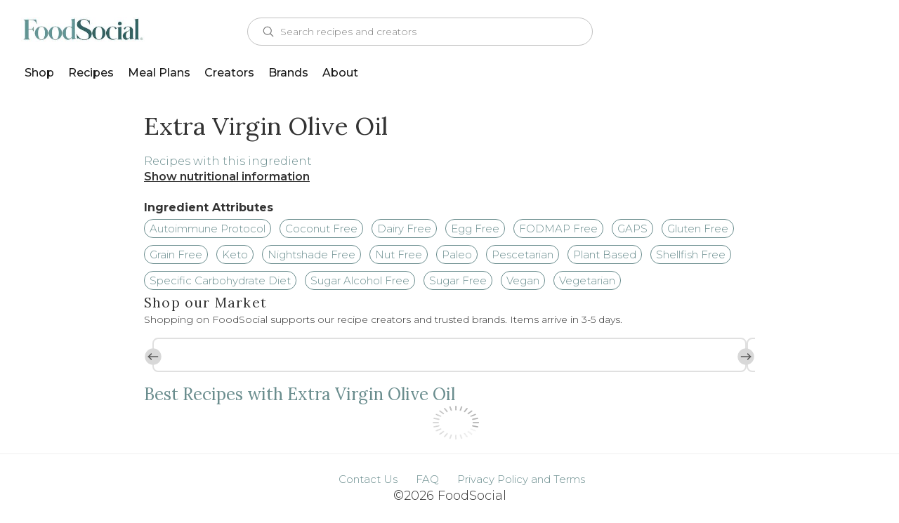

--- FILE ---
content_type: text/html; charset=UTF-8
request_url: https://foodsocial.io/ingredient/extra-virgin-olive-oil/
body_size: 11908
content:
<!DOCTYPE html>
<html>
  <head>
    <meta http-equiv='Content-Type' content='text/html; charset=utf-8' />
    <meta name='viewport' content='width=device-width, initial-scale=1.0, maximum-scale=1.0,user-scalable=no' />
    <meta name="google-site-verification" content="j0_cBCMpJhQWbf91Vz7tzNDGM4uQ6beRN3Zram8T1y0" />
	  <meta name="google-site-verification" content="Bz0tp4YF2PI_WV27bDkE7cr3HvBDs7uK2qESyqf_pjE" />
	  <meta name="google-site-verification" content="4fL5mpHq6ZH5v1jx7he3QGPLtkayJ2pX-5pWKctHDo8" />
    <!-- <meta http-equiv="Content-Security-Policy" content="script-src 'self' https://devpitt1.foodsocial.io; worker-src 'self'  https://devpitt1.foodsocial.io;" /> -->
    <meta name="apple-itunes-app" content="app-id=6737136410">
   <script src="https://foodsocial.io/wp-content/themes/paleo/js/addtohomescreen.js?20220211" defer type="a6bdd0b12277702aa6d1881b-text/javascript"></script>
   <script type="a6bdd0b12277702aa6d1881b-text/javascript" async="" src="https://static.klaviyo.com/onsite/js/Y9swkD/klaviyo.js"></script>
   <script src="https://sdks.shopifycdn.com/buy-button/latest/buy-button-storefront.min.js" type="a6bdd0b12277702aa6d1881b-text/javascript"></script>
    <link rel="manifest" href="https://foodsocial.io/wp-content/themes/paleo/manifest.webmanifest" crossorigin="use-credentials">
    <title>Extra Virgin Olive Oil - FoodSocial</title><meta property="og:site_name" content="FoodSocial" /><meta property="fb:app_id" content="225457037487999" />    <meta property="og:title" content="Extra Virgin Olive Oil - FoodSocial" />
	  <link rel="icon" href="https://foodsocial.io/wp-content/themes/paleo/favicon.ico" type="image/x-ico"/>
    <link href='https://foodsocial.io/wp-content/themes/paleo/css/normalize.css' media='screen' rel='stylesheet' type='text/css' />
    <link rel="stylesheet" type="text/css" media="screen" href="https://foodsocial.io/wp-content/themes/paleo/css/formalize.css" />
    <link href='https://foodsocial.io/wp-content/themes/paleo/css/style.css?ver=20251207' rel='stylesheet' type='text/css' />
    <link rel="stylesheet" type="text/css" media="print" href="https://foodsocial.io/wp-content/themes/paleo/css/print.css?ver=20241229" />
    <meta name='robots' content='max-image-preview:large' />
<link rel='dns-prefetch' href='//maxcdn.bootstrapcdn.com' />
<style id='wp-img-auto-sizes-contain-inline-css' type='text/css'>
img:is([sizes=auto i],[sizes^="auto," i]){contain-intrinsic-size:3000px 1500px}
/*# sourceURL=wp-img-auto-sizes-contain-inline-css */
</style>
<style id='wp-emoji-styles-inline-css' type='text/css'>

	img.wp-smiley, img.emoji {
		display: inline !important;
		border: none !important;
		box-shadow: none !important;
		height: 1em !important;
		width: 1em !important;
		margin: 0 0.07em !important;
		vertical-align: -0.1em !important;
		background: none !important;
		padding: 0 !important;
	}
/*# sourceURL=wp-emoji-styles-inline-css */
</style>
<style id='wp-block-library-inline-css' type='text/css'>
:root{--wp-block-synced-color:#7a00df;--wp-block-synced-color--rgb:122,0,223;--wp-bound-block-color:var(--wp-block-synced-color);--wp-editor-canvas-background:#ddd;--wp-admin-theme-color:#007cba;--wp-admin-theme-color--rgb:0,124,186;--wp-admin-theme-color-darker-10:#006ba1;--wp-admin-theme-color-darker-10--rgb:0,107,160.5;--wp-admin-theme-color-darker-20:#005a87;--wp-admin-theme-color-darker-20--rgb:0,90,135;--wp-admin-border-width-focus:2px}@media (min-resolution:192dpi){:root{--wp-admin-border-width-focus:1.5px}}.wp-element-button{cursor:pointer}:root .has-very-light-gray-background-color{background-color:#eee}:root .has-very-dark-gray-background-color{background-color:#313131}:root .has-very-light-gray-color{color:#eee}:root .has-very-dark-gray-color{color:#313131}:root .has-vivid-green-cyan-to-vivid-cyan-blue-gradient-background{background:linear-gradient(135deg,#00d084,#0693e3)}:root .has-purple-crush-gradient-background{background:linear-gradient(135deg,#34e2e4,#4721fb 50%,#ab1dfe)}:root .has-hazy-dawn-gradient-background{background:linear-gradient(135deg,#faaca8,#dad0ec)}:root .has-subdued-olive-gradient-background{background:linear-gradient(135deg,#fafae1,#67a671)}:root .has-atomic-cream-gradient-background{background:linear-gradient(135deg,#fdd79a,#004a59)}:root .has-nightshade-gradient-background{background:linear-gradient(135deg,#330968,#31cdcf)}:root .has-midnight-gradient-background{background:linear-gradient(135deg,#020381,#2874fc)}:root{--wp--preset--font-size--normal:16px;--wp--preset--font-size--huge:42px}.has-regular-font-size{font-size:1em}.has-larger-font-size{font-size:2.625em}.has-normal-font-size{font-size:var(--wp--preset--font-size--normal)}.has-huge-font-size{font-size:var(--wp--preset--font-size--huge)}.has-text-align-center{text-align:center}.has-text-align-left{text-align:left}.has-text-align-right{text-align:right}.has-fit-text{white-space:nowrap!important}#end-resizable-editor-section{display:none}.aligncenter{clear:both}.items-justified-left{justify-content:flex-start}.items-justified-center{justify-content:center}.items-justified-right{justify-content:flex-end}.items-justified-space-between{justify-content:space-between}.screen-reader-text{border:0;clip-path:inset(50%);height:1px;margin:-1px;overflow:hidden;padding:0;position:absolute;width:1px;word-wrap:normal!important}.screen-reader-text:focus{background-color:#ddd;clip-path:none;color:#444;display:block;font-size:1em;height:auto;left:5px;line-height:normal;padding:15px 23px 14px;text-decoration:none;top:5px;width:auto;z-index:100000}html :where(.has-border-color){border-style:solid}html :where([style*=border-top-color]){border-top-style:solid}html :where([style*=border-right-color]){border-right-style:solid}html :where([style*=border-bottom-color]){border-bottom-style:solid}html :where([style*=border-left-color]){border-left-style:solid}html :where([style*=border-width]){border-style:solid}html :where([style*=border-top-width]){border-top-style:solid}html :where([style*=border-right-width]){border-right-style:solid}html :where([style*=border-bottom-width]){border-bottom-style:solid}html :where([style*=border-left-width]){border-left-style:solid}html :where(img[class*=wp-image-]){height:auto;max-width:100%}:where(figure){margin:0 0 1em}html :where(.is-position-sticky){--wp-admin--admin-bar--position-offset:var(--wp-admin--admin-bar--height,0px)}@media screen and (max-width:600px){html :where(.is-position-sticky){--wp-admin--admin-bar--position-offset:0px}}

/*# sourceURL=wp-block-library-inline-css */
</style><style id='global-styles-inline-css' type='text/css'>
:root{--wp--preset--aspect-ratio--square: 1;--wp--preset--aspect-ratio--4-3: 4/3;--wp--preset--aspect-ratio--3-4: 3/4;--wp--preset--aspect-ratio--3-2: 3/2;--wp--preset--aspect-ratio--2-3: 2/3;--wp--preset--aspect-ratio--16-9: 16/9;--wp--preset--aspect-ratio--9-16: 9/16;--wp--preset--color--black: #000000;--wp--preset--color--cyan-bluish-gray: #abb8c3;--wp--preset--color--white: #ffffff;--wp--preset--color--pale-pink: #f78da7;--wp--preset--color--vivid-red: #cf2e2e;--wp--preset--color--luminous-vivid-orange: #ff6900;--wp--preset--color--luminous-vivid-amber: #fcb900;--wp--preset--color--light-green-cyan: #7bdcb5;--wp--preset--color--vivid-green-cyan: #00d084;--wp--preset--color--pale-cyan-blue: #8ed1fc;--wp--preset--color--vivid-cyan-blue: #0693e3;--wp--preset--color--vivid-purple: #9b51e0;--wp--preset--gradient--vivid-cyan-blue-to-vivid-purple: linear-gradient(135deg,rgb(6,147,227) 0%,rgb(155,81,224) 100%);--wp--preset--gradient--light-green-cyan-to-vivid-green-cyan: linear-gradient(135deg,rgb(122,220,180) 0%,rgb(0,208,130) 100%);--wp--preset--gradient--luminous-vivid-amber-to-luminous-vivid-orange: linear-gradient(135deg,rgb(252,185,0) 0%,rgb(255,105,0) 100%);--wp--preset--gradient--luminous-vivid-orange-to-vivid-red: linear-gradient(135deg,rgb(255,105,0) 0%,rgb(207,46,46) 100%);--wp--preset--gradient--very-light-gray-to-cyan-bluish-gray: linear-gradient(135deg,rgb(238,238,238) 0%,rgb(169,184,195) 100%);--wp--preset--gradient--cool-to-warm-spectrum: linear-gradient(135deg,rgb(74,234,220) 0%,rgb(151,120,209) 20%,rgb(207,42,186) 40%,rgb(238,44,130) 60%,rgb(251,105,98) 80%,rgb(254,248,76) 100%);--wp--preset--gradient--blush-light-purple: linear-gradient(135deg,rgb(255,206,236) 0%,rgb(152,150,240) 100%);--wp--preset--gradient--blush-bordeaux: linear-gradient(135deg,rgb(254,205,165) 0%,rgb(254,45,45) 50%,rgb(107,0,62) 100%);--wp--preset--gradient--luminous-dusk: linear-gradient(135deg,rgb(255,203,112) 0%,rgb(199,81,192) 50%,rgb(65,88,208) 100%);--wp--preset--gradient--pale-ocean: linear-gradient(135deg,rgb(255,245,203) 0%,rgb(182,227,212) 50%,rgb(51,167,181) 100%);--wp--preset--gradient--electric-grass: linear-gradient(135deg,rgb(202,248,128) 0%,rgb(113,206,126) 100%);--wp--preset--gradient--midnight: linear-gradient(135deg,rgb(2,3,129) 0%,rgb(40,116,252) 100%);--wp--preset--font-size--small: 13px;--wp--preset--font-size--medium: 20px;--wp--preset--font-size--large: 36px;--wp--preset--font-size--x-large: 42px;--wp--preset--spacing--20: 0.44rem;--wp--preset--spacing--30: 0.67rem;--wp--preset--spacing--40: 1rem;--wp--preset--spacing--50: 1.5rem;--wp--preset--spacing--60: 2.25rem;--wp--preset--spacing--70: 3.38rem;--wp--preset--spacing--80: 5.06rem;--wp--preset--shadow--natural: 6px 6px 9px rgba(0, 0, 0, 0.2);--wp--preset--shadow--deep: 12px 12px 50px rgba(0, 0, 0, 0.4);--wp--preset--shadow--sharp: 6px 6px 0px rgba(0, 0, 0, 0.2);--wp--preset--shadow--outlined: 6px 6px 0px -3px rgb(255, 255, 255), 6px 6px rgb(0, 0, 0);--wp--preset--shadow--crisp: 6px 6px 0px rgb(0, 0, 0);}:where(.is-layout-flex){gap: 0.5em;}:where(.is-layout-grid){gap: 0.5em;}body .is-layout-flex{display: flex;}.is-layout-flex{flex-wrap: wrap;align-items: center;}.is-layout-flex > :is(*, div){margin: 0;}body .is-layout-grid{display: grid;}.is-layout-grid > :is(*, div){margin: 0;}:where(.wp-block-columns.is-layout-flex){gap: 2em;}:where(.wp-block-columns.is-layout-grid){gap: 2em;}:where(.wp-block-post-template.is-layout-flex){gap: 1.25em;}:where(.wp-block-post-template.is-layout-grid){gap: 1.25em;}.has-black-color{color: var(--wp--preset--color--black) !important;}.has-cyan-bluish-gray-color{color: var(--wp--preset--color--cyan-bluish-gray) !important;}.has-white-color{color: var(--wp--preset--color--white) !important;}.has-pale-pink-color{color: var(--wp--preset--color--pale-pink) !important;}.has-vivid-red-color{color: var(--wp--preset--color--vivid-red) !important;}.has-luminous-vivid-orange-color{color: var(--wp--preset--color--luminous-vivid-orange) !important;}.has-luminous-vivid-amber-color{color: var(--wp--preset--color--luminous-vivid-amber) !important;}.has-light-green-cyan-color{color: var(--wp--preset--color--light-green-cyan) !important;}.has-vivid-green-cyan-color{color: var(--wp--preset--color--vivid-green-cyan) !important;}.has-pale-cyan-blue-color{color: var(--wp--preset--color--pale-cyan-blue) !important;}.has-vivid-cyan-blue-color{color: var(--wp--preset--color--vivid-cyan-blue) !important;}.has-vivid-purple-color{color: var(--wp--preset--color--vivid-purple) !important;}.has-black-background-color{background-color: var(--wp--preset--color--black) !important;}.has-cyan-bluish-gray-background-color{background-color: var(--wp--preset--color--cyan-bluish-gray) !important;}.has-white-background-color{background-color: var(--wp--preset--color--white) !important;}.has-pale-pink-background-color{background-color: var(--wp--preset--color--pale-pink) !important;}.has-vivid-red-background-color{background-color: var(--wp--preset--color--vivid-red) !important;}.has-luminous-vivid-orange-background-color{background-color: var(--wp--preset--color--luminous-vivid-orange) !important;}.has-luminous-vivid-amber-background-color{background-color: var(--wp--preset--color--luminous-vivid-amber) !important;}.has-light-green-cyan-background-color{background-color: var(--wp--preset--color--light-green-cyan) !important;}.has-vivid-green-cyan-background-color{background-color: var(--wp--preset--color--vivid-green-cyan) !important;}.has-pale-cyan-blue-background-color{background-color: var(--wp--preset--color--pale-cyan-blue) !important;}.has-vivid-cyan-blue-background-color{background-color: var(--wp--preset--color--vivid-cyan-blue) !important;}.has-vivid-purple-background-color{background-color: var(--wp--preset--color--vivid-purple) !important;}.has-black-border-color{border-color: var(--wp--preset--color--black) !important;}.has-cyan-bluish-gray-border-color{border-color: var(--wp--preset--color--cyan-bluish-gray) !important;}.has-white-border-color{border-color: var(--wp--preset--color--white) !important;}.has-pale-pink-border-color{border-color: var(--wp--preset--color--pale-pink) !important;}.has-vivid-red-border-color{border-color: var(--wp--preset--color--vivid-red) !important;}.has-luminous-vivid-orange-border-color{border-color: var(--wp--preset--color--luminous-vivid-orange) !important;}.has-luminous-vivid-amber-border-color{border-color: var(--wp--preset--color--luminous-vivid-amber) !important;}.has-light-green-cyan-border-color{border-color: var(--wp--preset--color--light-green-cyan) !important;}.has-vivid-green-cyan-border-color{border-color: var(--wp--preset--color--vivid-green-cyan) !important;}.has-pale-cyan-blue-border-color{border-color: var(--wp--preset--color--pale-cyan-blue) !important;}.has-vivid-cyan-blue-border-color{border-color: var(--wp--preset--color--vivid-cyan-blue) !important;}.has-vivid-purple-border-color{border-color: var(--wp--preset--color--vivid-purple) !important;}.has-vivid-cyan-blue-to-vivid-purple-gradient-background{background: var(--wp--preset--gradient--vivid-cyan-blue-to-vivid-purple) !important;}.has-light-green-cyan-to-vivid-green-cyan-gradient-background{background: var(--wp--preset--gradient--light-green-cyan-to-vivid-green-cyan) !important;}.has-luminous-vivid-amber-to-luminous-vivid-orange-gradient-background{background: var(--wp--preset--gradient--luminous-vivid-amber-to-luminous-vivid-orange) !important;}.has-luminous-vivid-orange-to-vivid-red-gradient-background{background: var(--wp--preset--gradient--luminous-vivid-orange-to-vivid-red) !important;}.has-very-light-gray-to-cyan-bluish-gray-gradient-background{background: var(--wp--preset--gradient--very-light-gray-to-cyan-bluish-gray) !important;}.has-cool-to-warm-spectrum-gradient-background{background: var(--wp--preset--gradient--cool-to-warm-spectrum) !important;}.has-blush-light-purple-gradient-background{background: var(--wp--preset--gradient--blush-light-purple) !important;}.has-blush-bordeaux-gradient-background{background: var(--wp--preset--gradient--blush-bordeaux) !important;}.has-luminous-dusk-gradient-background{background: var(--wp--preset--gradient--luminous-dusk) !important;}.has-pale-ocean-gradient-background{background: var(--wp--preset--gradient--pale-ocean) !important;}.has-electric-grass-gradient-background{background: var(--wp--preset--gradient--electric-grass) !important;}.has-midnight-gradient-background{background: var(--wp--preset--gradient--midnight) !important;}.has-small-font-size{font-size: var(--wp--preset--font-size--small) !important;}.has-medium-font-size{font-size: var(--wp--preset--font-size--medium) !important;}.has-large-font-size{font-size: var(--wp--preset--font-size--large) !important;}.has-x-large-font-size{font-size: var(--wp--preset--font-size--x-large) !important;}
/*# sourceURL=global-styles-inline-css */
</style>

<style id='classic-theme-styles-inline-css' type='text/css'>
/*! This file is auto-generated */
.wp-block-button__link{color:#fff;background-color:#32373c;border-radius:9999px;box-shadow:none;text-decoration:none;padding:calc(.667em + 2px) calc(1.333em + 2px);font-size:1.125em}.wp-block-file__button{background:#32373c;color:#fff;text-decoration:none}
/*# sourceURL=/wp-includes/css/classic-themes.min.css */
</style>
<link rel='stylesheet' id='spectra-pro-block-css-css' href='https://foodsocial.io/wp-content/plugins/spectra-pro/dist/style-blocks.css?ver=1.2.8.1753816875' type='text/css' media='all' />
<link rel='stylesheet' id='algolia-theme-css' href='https://foodsocial.io/wp-content/plugins/algolia-custom-integration//css/vendor/reset.css?ver=240820-192130.1753816875' type='text/css' media='all' />
<link rel='stylesheet' id='algolia-autocomplete-theme-css' href='https://foodsocial.io/wp-content/plugins/algolia-custom-integration//css/vendor/autocomplete-theme-classic.css?ver=240820-192130.1753816875' type='text/css' media='all' />
<link rel='stylesheet' id='swipercss-css' href='https://foodsocial.io/wp-content/plugins/jondaley-recipress/css/swiper-bundle.min.css?ver=6.9.1753816875' type='text/css' media='all' />
<link rel='stylesheet' id='user-registration-pro-admin-style-css' href='https://foodsocial.io/wp-content/plugins/user-registration-pro/assets/css/user-registration-pro-admin.css?ver=6.0.2.1753816875' type='text/css' media='all' />
<link rel='stylesheet' id='jquery-ui-css' href='https://foodsocial.io/wp-content/themes/paleo/css/jquery-ui-1.12.1.custom/jquery-ui.min.css?ver=20210518.1753816875' type='text/css' media='all' />
<link rel='stylesheet' id='font-awesome-css-css' href='https://maxcdn.bootstrapcdn.com/font-awesome/4.7.0/css/font-awesome.min.css?ver=20230502.1753816875' type='text/css' media='all' />
<link rel='stylesheet' id='richtext-editor-css-css' href='https://foodsocial.io/wp-content/themes/paleo/css/richtext.min.css?ver=20230502.1753816875' type='text/css' media='all' />
<style id='block-visibility-screen-size-styles-inline-css' type='text/css'>
/* Large screens (desktops, 992px and up) */
@media ( min-width: 992px ) {
	.block-visibility-hide-large-screen {
		display: none !important;
	}
}

/* Medium screens (tablets, between 768px and 992px) */
@media ( min-width: 768px ) and ( max-width: 991.98px ) {
	.block-visibility-hide-medium-screen {
		display: none !important;
	}
}

/* Small screens (mobile devices, less than 768px) */
@media ( max-width: 767.98px ) {
	.block-visibility-hide-small-screen {
		display: none !important;
	}
}
/*# sourceURL=block-visibility-screen-size-styles-inline-css */
</style>
<script type="a6bdd0b12277702aa6d1881b-text/javascript" src="https://foodsocial.io/wp-includes/js/jquery/jquery.min.js?ver=3.7.1.1753816875" id="jquery-core-js"></script>
<script type="a6bdd0b12277702aa6d1881b-text/javascript" src="https://foodsocial.io/wp-includes/js/jquery/jquery-migrate.min.js?ver=3.4.1.1753816875" id="jquery-migrate-js"></script>
<script type="a6bdd0b12277702aa6d1881b-text/javascript" src="https://foodsocial.io/wp-content/plugins/jondaley-recipress/js/screen_wake_lock.js?ver=20241229.1753816875" id="screen_wake_lock-js"></script>
<script type="a6bdd0b12277702aa6d1881b-text/javascript" src="https://foodsocial.io/wp-content/plugins/jondaley-recipress/js/swiper-bundle.min.js?ver=6.9.1753816875" id="swiperjs-js"></script>
<script type="a6bdd0b12277702aa6d1881b-text/javascript" src="https://foodsocial.io/wp-content/themes/paleo/js/jquery.richtext.min.js?ver=20230502.1753816875" id="richtext-editor-js"></script>
<link rel="https://api.w.org/" href="https://foodsocial.io/wp-json/" /><link rel="canonical" href="https://foodsocial.io/ingredient/extra-virgin-olive-oil/" />
<link rel='shortlink' href='https://foodsocial.io/?p=2931' />
<!-- Poper Code Start - poper.ai -->
<script id="poper-js-script" data-account-id="8a3622f498d3bed5b04740af6d91f16c" src="https://app.poper.ai/share/poper.js" defer type="a6bdd0b12277702aa6d1881b-text/javascript"></script>
<script type="a6bdd0b12277702aa6d1881b-text/javascript">
    window.Poper = window.Poper || [];
    window.Poper.push({
        accountID: "8a3622f498d3bed5b04740af6d91f16c",
    });
</script>
<!-- Poper Code End -->
<link rel="icon" href="https://foodsocial.io/wp-content/uploads/2024/11/cropped-FoodSocial-Icon-V2-Official-32x32.png" sizes="32x32" />
<link rel="icon" href="https://foodsocial.io/wp-content/uploads/2024/11/cropped-FoodSocial-Icon-V2-Official-192x192.png" sizes="192x192" />
<link rel="apple-touch-icon" href="https://foodsocial.io/wp-content/uploads/2024/11/cropped-FoodSocial-Icon-V2-Official-180x180.png" />
<meta name="msapplication-TileImage" content="https://foodsocial.io/wp-content/uploads/2024/11/cropped-FoodSocial-Icon-V2-Official-270x270.png" />
          
    <script type="a6bdd0b12277702aa6d1881b-text/javascript">
var REQUEST_URI = "https://foodsocial.io/ingredient/extra-virgin-olive-oil/";
var recipeCategories = [{"name":"Appetizers","slug":"appetizers","id":31,"description":"","parent":3},{"name":"Baked Goods","slug":"baked-goods","id":1328,"description":"Pizzas, Breads, Bagels, Biscuits, and other bakes!","parent":3},{"name":"Beverages","slug":"beverages","id":252,"description":"","parent":3},{"name":"Breakfast","slug":"breakfast","id":65,"description":"","parent":3},{"name":"Desserts","slug":"desserts","id":82,"description":"","parent":3},{"name":"Entr\u00e9es","slug":"entrees","id":79,"description":"","parent":3},{"name":"Salads","slug":"salads","id":35,"description":"","parent":3},{"name":"Sauces &amp; Dressings","slug":"sauces-and-dressings","id":130,"description":"","parent":3},{"name":"Side Dishes","slug":"side-dishes","id":83,"description":"","parent":3},{"name":"Snacks","slug":"snacks","id":1267,"description":"","parent":3},{"name":"Soups","slug":"soups","id":38,"description":"","parent":3}];
var customLinks = {"name":"foodsocial","recipes":"\/recipes\/","recipe":"\/recipe\/","meal-plans":"\/meal-plans\/","meal-plan":"\/meal-plan\/","ingredients":"\/ingredients\/","ingredient":"\/ingredient\/","menus":"\/menus\/","blog":"\/blog\/","baseurl":"https:\/\/foodsocial.io","email":"info@foodsocial.io","title":"FoodSocial","googleTagManager":"GTM-NXRNBRN8","algolia_app_id":"1DFXW1UNDW","algolia_api_key":"15765550c4865098379995cdb1b4387b","ga_property_id":"271701216","VAPID_PUBLIC_KEY":"BBV-sdyUo-7xwby68btHov8GRKoQjB6w9j1rwrt4XFUJTgZxv11KC3vdwLqlAZwCjgmWvegF87RNiMZ_mpa8VEQ","MAX_POSTS_PER_AUTHOR_HOMEPAGE":2,"MAX_POSTS_HOMEPAGE":11,"MAX_RECIPES_HOMEPAGE":8,"GOOGLE_ANALYTICS_4":"G-4ZPJ825B67","INSTANT_SEARCH_RECIPES_INDEX_NAME":"prod_recipes","INSTANT_SEARCH_PROFILES_INDEX_NAME":"prod_profiles","QUERY_SUGGESTIONS_INDEX_NAME":"prod_query_suggestions"};
var ajaxurl = "https://foodsocial.io/wp-admin/admin-ajax.php";
var MEALPLAN_TITLE_REGEXP = /[^0-9a-zA-Z: \(\)'-]/g;
var JDFRONTEND_POSTING_MAX_IMAGE_SIZE = 10000000;
var PENDING_INGREDIENT_ID = 78364;
var SECTION_INGREDIENT_ID = 78372;
</script><script type="a6bdd0b12277702aa6d1881b-text/javascript">function loadFSScript(){return new Promise(function(resolve){ jQuery.post("https://foodsocial.io/wp-content/plugins/paleo.php",   function(data){ resolve(data)}); }) }</script></head>
<script src='https://www.googletagmanager.com/gtag/js?id=G-4ZPJ825B67' type="a6bdd0b12277702aa6d1881b-text/javascript"></script>
<body class="wp-singular ingredient-template-default single single-ingredient postid-2931 wp-theme-paleo full foodsocial user-registration-page ur-settings-sidebar-show">
    <div id="fb-root"></div>
    <script type="a6bdd0b12277702aa6d1881b-text/javascript">      (function(d, s, id) {
        var js, fjs = d.getElementsByTagName(s)[0];
        if (d.getElementById(id)) return;
        js = d.createElement(s); js.id = id;
        js.src = "//connect.facebook.net/en_US/all.js#xfbml=1&amp;appId=225457037487999";
        fjs.parentNode.insertBefore(js, fjs);
      }(document, 'script', 'facebook-jssdk'));    </script>
    <div id='page'>
      <div class="header_wrapper">
<header id='header' class='clear' devColor=''><div class="search-menu-backdrop hidden">
           <div id="search-menu">
             <div class="search-bar">
               <div id="autocomplete"></div>
               <div id="menu-select">
                 <select class="ais-MenuSelect-select">
                   <option value="Recipes" class="ais-MenuSelect-option" selected>Recipes</option>
                   <option value="Profiles" class="ais-MenuSelect-option">Profiles</option>
                 </select>
               </div>
               <span id="search-cancel">Cancel</span>
             </div>
             <div id="suggestions-panel"></div>
             <div class="type-selector mobile">
               <ul class="ais-Menu-list">
                 <li class="ais-Menu-item ais-Menu-item--selected">
                   <a href="" data-value="Recipes">Recipes</a>
                 </li>
                 <li class="ais-Menu-item">
                   <a href="" data-value="Profiles">Profiles</a>
                 </li>
               </ul>
             </div>
             <div class="pre-search-menu">
               <span class="recent-searches-title hidden">Recent</span>
               <div id="recent-searches"></div>
               <div class="trending-recipes-container">
                 <span class="trending-recipes-title">Trending Recipes</span>
                 <div id="trending-recipes">
                   <!-- Will be populated via AJAX -->
                 </div>
               </div>
               <div class="popular-tags-container">
                 <!-- Will be populated via AJAX -->
               </div>
             </div>
             <div class="post-search-menu">
               <!-- Unified refinement bar -->
               <div class="ais-filters-container">
                 <div class="filters-header">
                   <span id="filters-cancel" class="mobile-only"></span>
                   <div class="noun-filters"></div>
                   <span class="filters-header-title">Filters</span>
                 </div>
                 <div class="filters-content">
                   <span class="filter-section-title">Dietary Preferences</span>
                   <div id="dietary-preferences"></div>
                   <span class="filter-section-title">Meal Types</span>
                   <div id="meal-types"></div>
                 </div>
               </div>
               <div class="results-container">
                 <div class="results-header">
                   <div class="refinement-bar">
                     <div class="search-filters">
                       <div class="noun-filters"></div>
                       <div class="search-filters-button">Filters</div>
                     </div>
                     <div class="search-relevant-sort">
                       <span>Sort: </span>
                       <div id="recipe-sort"></div>
                       <div id="creator-sort" class="hidden"></div>
                     </div>
                   </div>
                   <div id="recipe-stats"></div>
                   <div id="creator-stats" class="hidden"></div>
                 </div>
                 <!-- Unified hits containers -->
                 <div id="recipe-hits"></div>
                 <div id="creator-hits" class="hidden"></div>
               </div>
             </div>
           </div>
         </div>  <script type="a6bdd0b12277702aa6d1881b-text/javascript">
  jQuery(document).ready(function() {
    function shouldInitializeSearch() {
      const hasSearchParams = window.location.search.includes('instant_search_recipes_index');
      const isSearchMenuOpen = jQuery('#search-menu').hasClass('open');
      return hasSearchParams || isSearchMenuOpen;
    }

    function loadDynamicContent() {
      // Check if content is already loaded
      if (jQuery('#trending-recipes').children().length > 0) {
        return;
      }

      // Load trending recipes
      jQuery.ajax({
        url: '/wp-admin/admin-ajax.php',
        type: 'POST',
        data: {
          action: 'get_trending_recipes_content'
        },
        success: function(response) {
          jQuery('#trending-recipes').html(response);
        }
      });

      // Load popular tags
      jQuery.ajax({
        url: '/wp-admin/admin-ajax.php',
        type: 'POST',
        data: {
          action: 'get_popular_tags_content'
        },
        success: function(response) {
          jQuery('.popular-tags-container').html(response);
        }
      });
    }

    // Load content if we should initialize search
    if (shouldInitializeSearch()) {
      loadDynamicContent();
    }

    // Load content when search is triggered
    jQuery('#search-button, #mobile-search-icon, .foo-footer-menu .search').on('click', function() {
      loadDynamicContent();
    });
  });
  </script>
  <div class="mobile-logo"><div class="back"><a href="javascript:history.back()"><img src="https://foodsocial.io/wp-content/themes/paleo/images/back.svg" /></a></div><a href="/"><img alt="FoodSocial" src="https://foodsocial.io/wp-content/themes/paleo/images/foodsocial-318x65.jpg" /></a></div><div id="mobile_nav"><div id="mobile-search-icon"></div><div id="mobile-notification-bell" class="loggedin notification-bell"><div class="bell-icon-wrapper">
          <a href="#" class="bell-icon">
            <span class="notification-count">0</span>
          </a>
        </div>
        <div class="notifications-dropdown">
        <div class="notifications-title">Notifications</div><div class="dropdown-elements"></div>
          </div></div><div id="mobile-drop-down-menu"><nav id="mobile_nav_box"><a class="exit-icon"></a><ul class="nav"><li><a href="/recipes/"><div>Recipes</div></a></li><li><a href="/meal-plans"><div>Meal Plans</div></a></li><li><a href="/meal-planner/#mealplans"><div>Meal Planner</div></a></li><li><a href="/creators/#featured"><div>Creators</div></a></li><li><a href="/creators/#brand"><div>Brands</div></a></li><li><a href="https://market.foodsocial.io/"><div>Shop</div></a></li><li><a href="/about/"><div>About</div></a></li><li class="hbar"></li><li class="loggedin"><a class="loggedin" href="/recipe-upload/"><div>Upload</div></a></li><li class="profile_menu personal loggedin"></li>
            </ul>
            <div class="foo-nav-login-register notloggedin">
              <div class="foo-nav-inner">
                <div class="foo-nav-item register">
                  <a href="/register/"><div class="text">Join</div></a>
                </div>
                <div class="foo-nav-item">
                  <a href="/login/"><div class="text">Login</div></a>
                </div>
              </div>
            </div></nav></div></div><nav id="desktop-nav"><ul class="logo-wrapper">  <li>    <div class="logo">      <a href="/"><img alt="FoodSocial" src="https://foodsocial.io/wp-content/themes/paleo/images/foodsocial-318x65.jpg" /></a>    </div>  </li></ul><ul class="search-bar">
                  <li>
                    <div class="search-container">
                    <div id="search-button" class="search-button">
                      <div class="noun-search"></div>
                      <span class="search-text">Search recipes and creators</span>
                    </div>
                  </div>
                </li>
              </ul>    
            <ul class="user-menu">
              <li class="notloggedin register"><a href="/register/">Register</a></li>
              <li class="login_btn notloggedin" id="login"><a href="/login/">Sign In</a></li>
              <li class="loggedin create">
                <a href="javascript:void(0);"><div class="text">Create</div></a>
              </li><li id="notification-bell" class="loggedin notification-bell" style="position: relative;"><div class="bell-icon-wrapper">
          <a href="#" class="bell-icon">
            <span class="notification-count">0</span>
          </a>
        </div>
        <div class="notifications-dropdown">
        <div class="notifications-title">Notifications</div><div class="dropdown-elements"></div>
          </div></li><li class="profile_menu loggedin"></li>
            </ul>
            <ul class="main-nav"><li class="drop"><a href="https://market.foodsocial.io/">Shop</a></li><li class="drop"><a href="/recipes/">Recipes</a><ul class="sub"><li><a href="/recipes/#all#aip-free">Autoimmune Protocol</a></li><li><a href="/recipes/#all#fodmap-free">FODMAP Free</a></li><li><a href="/recipes/#all#sugar-free">Sugar Free</a></li><li><a href="/recipes/#all#whole30">Whole30</a></li><li>&nbsp;</li><li id="collection_holiday_cookbook_24_link" style="display: none"><a href="/collection/holiday_cookbook_24">Holiday Cookbook 2024</a></li><li><a href="/recipes/#appetizers">Appetizers</a></li><li><a href="/recipes/#baked-goods">Baked Goods</a></li><li><a href="/recipes/#beverages">Beverages</a></li><li><a href="/recipes/#breakfast">Breakfast</a></li><li><a href="/recipes/#desserts">Desserts</a></li><li><a href="/recipes/#entrees">Entrées</a></li><li><a href="/recipes/#salads">Salads</a></li><li><a href="/recipes/#sauces-and-dressings">Sauces &amp; Dressings</a></li><li><a href="/recipes/#side-dishes">Side Dishes</a></li><li><a href="/recipes/#snacks">Snacks</a></li><li><a href="/recipes/#soups">Soups</a></li></ul></li><li class="drop"><a href="/meal-plans/">Meal Plans</a><ul class="sub">  <li><a href="/meal-planner/#mealplans">Meal Planner</a></li></ul></li><li><a href="/creators/#featured">Creators</a></li><li><a href="/creators/#brand">Brands</a></li><li class="drop"><a href="/about/">About</a></li></ul>
          </nav></header>
      </div>

      <div id="body"><div class="container clear"><div class='thick-col centered clear'>
<div id="post-2931" class="post-2931 ingredient type-ingredient status-publish category-ingredients">	<div class="entry-content">	<div class="entry-header"><h1 class="entry-title">Extra Virgin Olive Oil</h1> </div> <div class="info"><div class="ad fsshopify" author="332315" shopifyId="9712327131422"></div><a class="mobile-only" href="#recipes">Recipes with this ingredient</a><div class="nutrition">
              <a class="toggle_link" href="#">Show nutritional information</a>
              <div class="toggle_show" itemprop="nutrition" itemscope itemtype="https://schema.org/NutritionInformation"><strong>Serving Size</strong> 1 Tbsp (15 mL)<br /><strong>Calories</strong> 120<br /><strong>Fat</strong> 14 g<br /></div></div><br /><div class='dietary categories'><strong>Ingredient Attributes</strong><br/><a href='/recipes/#aip-free'>Autoimmune&nbsp;Protocol</a> <a href='/recipes/#coconut-free'>Coconut&nbsp;Free</a> <a href='/recipes/#dairy-free'>Dairy&nbsp;Free</a> <a href='/recipes/#egg-free'>Egg&nbsp;Free</a> <a href='/recipes/#fodmap-free'>FODMAP&nbsp;Free</a> <a href='/recipes/#gaps-free'>GAPS</a> <a href='/recipes/#gluten-free'>Gluten&nbsp;Free</a> <a href='/recipes/#grain-free'>Grain&nbsp;Free</a> <a href='/recipes/#keto'>Keto</a> <a href='/recipes/#nightshade-free'>Nightshade&nbsp;Free</a> <a href='/recipes/#nut-free'>Nut&nbsp;Free</a> <a href='/recipes/#paleo'>Paleo</a> <a href='/recipes/#meat-free'>Pescetarian</a> <a href='/recipes/#plant-based'>Plant&nbsp;Based</a> <a href='/recipes/#shellfish-free'>Shellfish&nbsp;Free</a> <a href='/recipes/#scd-free'>Specific&nbsp;Carbohydrate&nbsp;Diet</a> <a href='/recipes/#salcohol-free'>Sugar&nbsp;Alcohol&nbsp;Free</a> <a href='/recipes/#sugar-free'>Sugar&nbsp;Free</a> <a href='/recipes/#vegan'>Vegan</a> <a href='/recipes/#vegetarian'>Vegetarian</a> </div>  <div class="clear"></div></div><div id="shopRecommended" class="shop-this-recipe"><h3>Shop our Market</h3><span>Shopping on FoodSocial supports our recipe creators and trusted brands. Items arrive in 3-5 days.</span><div class="swiper similar_ingredients"><div class="swiper-wrapper ads-container"><div class="swiper-slide ad-item" id="ingredient_ad_169237" ingredient="169237" author="333222"><div class="vendor_details"><span class="vendor_name"></span></div><div class="fsshopify" shopifyId="9908157939998"></div><div class="product_details"><div class="fsshopify_ingredient_name"></div><div class="fsshopify_ingredient_price"></div></div></div><div class="swiper-slide ad-item" id="ingredient_ad_150135" ingredient="150135" author="331290"><div class="vendor_details"><span class="vendor_name"></span></div><div class="fsshopify" shopifyId="9747804913950"></div><div class="product_details"><div class="fsshopify_ingredient_name"></div><div class="fsshopify_ingredient_price"></div></div></div><div class="swiper-slide ad-item" id="ingredient_ad_148333" ingredient="148333" author="331156"><div class="vendor_details"><span class="vendor_name"></span></div><div class="fsshopify" shopifyId="9829148229918"></div><div class="product_details"><div class="fsshopify_ingredient_name"></div><div class="fsshopify_ingredient_price"></div></div></div><div class="swiper-slide ad-item" id="ingredient_ad_99820" ingredient="99820" author="325762"><div class="vendor_details"><span class="vendor_name"></span></div><div class="fsshopify" shopifyId="9362059952414"></div><div class="product_details"><div class="fsshopify_ingredient_name"></div><div class="fsshopify_ingredient_price"></div></div></div></div><a class="toggle-ad next"></a><a class="toggle-ad prev"></a></div></div><div class="more_like_this">  <nav id="page_nav"><a href="?page=2"></a></nav><h2><a name="recipes">Best Recipes with Extra Virgin Olive Oil</a></h2><div class="showLoading"><img src="/wp-content/themes/paleo/images/loading.gif" /></div><div id="picture_navigator" style="margin: 0; padding: 0;"></div></div><script type="a6bdd0b12277702aa6d1881b-text/javascript">var loadIsotopeContent = function( json, idx ) {
      return pinterestBox("recipe", idx, json);
    }

    function initIngredientContent(){
       scheduleInit(null, true, paleo_getPath);
    }

    function paleo_getPath(){
      let page = this.loadCount + 1;
	  return "/wp-content/plugins/paleo-ajax.php?op=GetRecipesUsingIngredient&ingredient=2931&page="+page;
    }
    </script>    </div>  <!-- related-recipes --></div><div class="clear"></div></div><!--  default ingredient content template (ingredient,) --></div> <!-- /thick-col --><!-- default template: single-ingredient.php (ingredient) --></div>
            <div class='footer'>
            <ul><li><a href="/about/#contact">Contact Us</a></li><li><a href="/about/faq/">FAQ</a></li><li><a href="/terms-of-use/">Privacy Policy and Terms</a></li></ul>
          <p>&copy;2026 FoodSocial</p>
        </div>    
        </div>  <!-- div#body -->
        </div> <!-- div#page --><ul class="foo-footer-menu"><li class="foo-menu-item"><a class="foo-menu-link" href="https://foodsocial.io/"><img class="foo-menu-icon" src="https://foodsocial.io/wp-content/themes/paleo/images/footer-menu-icons/home-inactive.svg?20250514"></img><div class="foo-menu-title">Home</div></a></li>
<li class="foo-menu-item"><a class="foo-menu-link" href="https://foodsocial.io/recipes/#featured"><img class="foo-menu-icon" src="https://foodsocial.io/wp-content/themes/paleo/images/footer-menu-icons/recipes-inactive.svg?20250514"></img><div class="foo-menu-title">Recipes</div></a></li>
<li class="foo-menu-item"><a class="foo-menu-link" href="https://market.foodsocial.io/"><img class="foo-menu-icon" src="https://foodsocial.io/wp-content/themes/paleo/images/footer-menu-icons/shopping-cart-inactive.svg?20250514"></img><div class="foo-menu-title">Shop</div></a></li>
<li class="foo-menu-item loggedin create"><a class="foo-menu-link" href="javascript:void(0)"><img class="foo-menu-icon" src="https://foodsocial.io/wp-content/themes/paleo/images/footer-menu-icons/noun-create-inactive.svg?20250514"></img><div class="foo-menu-title">Create</div></a></li>
<li class="foo-menu-item notloggedin search"><a class="foo-menu-link" href="javascript:void(0)"><img class="foo-menu-icon" src="/wp-content/themes/paleo/images/noun-search.svg?20250514-inactive.svg?20250514"></img><div class="foo-menu-title">Search</div></a></li>
<li class="foo-menu-item"><a class="foo-menu-link" href="https://foodsocial.io/creators/#featured"><img class="foo-menu-icon" src="https://foodsocial.io/wp-content/themes/paleo/images/footer-menu-icons/community-inactive.svg?20250514"></img><div class="foo-menu-title">Community</div></a></li>
<li class="foo-menu-item notloggedin"><a class="foo-menu-link active" href="https://foodsocial.io/login/"><img class="foo-menu-icon" src="https://foodsocial.io/wp-content/themes/paleo/images/footer-menu-icons/person-active.svg?20250514"></img><div class="foo-menu-title">Login</div></a></li>
<li class="foo-menu-item loggedin footerprofile"><a class="foo-menu-link active" href="#"><img class="foo-menu-image" /><div class="foo-menu-title">Profile</div></a></li>
</ul>
<div id='modal-overlay'></div>
<script type="speculationrules">
{"prefetch":[{"source":"document","where":{"and":[{"href_matches":"/*"},{"not":{"href_matches":["/wp-*.php","/wp-admin/*","/wp-content/uploads/*","/wp-content/*","/wp-content/plugins/*","/wp-content/themes/paleo/*","/*\\?(.+)"]}},{"not":{"selector_matches":"a[rel~=\"nofollow\"]"}},{"not":{"selector_matches":".no-prefetch, .no-prefetch a"}}]},"eagerness":"conservative"}]}
</script>
<script type="a6bdd0b12277702aa6d1881b-text/javascript" src="https://foodsocial.io/wp-content/themes/paleo/js/jquery.waterfall.js?ver=20251216.1753816875" id="paleo_waterfall-js"></script>
<script type="a6bdd0b12277702aa6d1881b-text/javascript" src="https://foodsocial.io/wp-content/themes/paleo/js/infinite-scroll.pkgd.js?ver=20251216.1753816875" id="paleo_infinitescroll-js"></script>
<script type="a6bdd0b12277702aa6d1881b-text/javascript" src="https://foodsocial.io/wp-content/themes/paleo/js/categories.js?ver=20251216.1753816875" id="paleo_categories-js"></script>
<script type="a6bdd0b12277702aa6d1881b-text/javascript" src="https://foodsocial.io/wp-includes/js/jquery/ui/core.min.js?ver=1.13.3.1753816875" id="jquery-ui-core-js"></script>
<script type="a6bdd0b12277702aa6d1881b-text/javascript" src="https://foodsocial.io/wp-includes/js/jquery/ui/mouse.min.js?ver=1.13.3.1753816875" id="jquery-ui-mouse-js"></script>
<script type="a6bdd0b12277702aa6d1881b-text/javascript" src="https://foodsocial.io/wp-includes/js/jquery/ui/resizable.min.js?ver=1.13.3.1753816875" id="jquery-ui-resizable-js"></script>
<script type="a6bdd0b12277702aa6d1881b-text/javascript" src="https://foodsocial.io/wp-includes/js/jquery/ui/draggable.min.js?ver=1.13.3.1753816875" id="jquery-ui-draggable-js"></script>
<script type="a6bdd0b12277702aa6d1881b-text/javascript" src="https://foodsocial.io/wp-includes/js/jquery/ui/controlgroup.min.js?ver=1.13.3.1753816875" id="jquery-ui-controlgroup-js"></script>
<script type="a6bdd0b12277702aa6d1881b-text/javascript" src="https://foodsocial.io/wp-includes/js/jquery/ui/checkboxradio.min.js?ver=1.13.3.1753816875" id="jquery-ui-checkboxradio-js"></script>
<script type="a6bdd0b12277702aa6d1881b-text/javascript" src="https://foodsocial.io/wp-includes/js/jquery/ui/button.min.js?ver=1.13.3.1753816875" id="jquery-ui-button-js"></script>
<script type="a6bdd0b12277702aa6d1881b-text/javascript" src="https://foodsocial.io/wp-includes/js/jquery/ui/dialog.min.js?ver=1.13.3.1753816875" id="jquery-ui-dialog-js"></script>
<script type="a6bdd0b12277702aa6d1881b-text/javascript" src="https://foodsocial.io/wp-includes/js/jquery/ui/accordion.min.js?ver=1.13.3.1753816875" id="jquery-ui-accordion-js"></script>
<script type="a6bdd0b12277702aa6d1881b-text/javascript" src="https://foodsocial.io/wp-includes/js/jquery/ui/droppable.min.js?ver=1.13.3.1753816875" id="jquery-ui-droppable-js"></script>
<script type="a6bdd0b12277702aa6d1881b-text/javascript" src="https://foodsocial.io/wp-includes/js/jquery/ui/sortable.min.js?ver=1.13.3.1753816875" id="jquery-ui-sortable-js"></script>
<script type="a6bdd0b12277702aa6d1881b-text/javascript" src="https://foodsocial.io/wp-includes/js/jquery/ui/slider.min.js?ver=1.13.3.1753816875" id="jquery-ui-slider-js"></script>
<script type="a6bdd0b12277702aa6d1881b-text/javascript" src="https://foodsocial.io/wp-includes/js/jquery/ui/menu.min.js?ver=1.13.3.1753816875" id="jquery-ui-menu-js"></script>
<script type="a6bdd0b12277702aa6d1881b-text/javascript" src="https://foodsocial.io/wp-includes/js/dist/dom-ready.min.js?ver=f77871ff7694fffea381.1753816875" id="wp-dom-ready-js"></script>
<script type="a6bdd0b12277702aa6d1881b-text/javascript" src="https://foodsocial.io/wp-includes/js/dist/hooks.min.js?ver=dd5603f07f9220ed27f1.1753816875" id="wp-hooks-js"></script>
<script type="a6bdd0b12277702aa6d1881b-text/javascript" src="https://foodsocial.io/wp-includes/js/dist/i18n.min.js?ver=c26c3dc7bed366793375.1753816875" id="wp-i18n-js"></script>
<script type="a6bdd0b12277702aa6d1881b-text/javascript" id="wp-i18n-js-after">
/* <![CDATA[ */
wp.i18n.setLocaleData( { 'text direction\u0004ltr': [ 'ltr' ] } );
//# sourceURL=wp-i18n-js-after
/* ]]> */
</script>
<script type="a6bdd0b12277702aa6d1881b-text/javascript" src="https://foodsocial.io/wp-includes/js/dist/a11y.min.js?ver=cb460b4676c94bd228ed.1753816875" id="wp-a11y-js"></script>
<script type="a6bdd0b12277702aa6d1881b-text/javascript" src="https://foodsocial.io/wp-includes/js/jquery/ui/autocomplete.min.js?ver=1.13.3.1753816875" id="jquery-ui-autocomplete-js"></script>
<script type="a6bdd0b12277702aa6d1881b-text/javascript" src="https://foodsocial.io/wp-includes/js/jquery/ui/tooltip.min.js?ver=1.13.3.1753816875" id="jquery-ui-tooltip-js"></script>
<script type="a6bdd0b12277702aa6d1881b-text/javascript" src="https://foodsocial.io/wp-includes/js/jquery/ui/tabs.min.js?ver=1.13.3.1753816875" id="jquery-ui-tabs-js"></script>
<script type="a6bdd0b12277702aa6d1881b-text/javascript" src="https://foodsocial.io/wp-content/themes/paleo/js/header_notifications/push_subscriptions.js?ver=20251216.1753816875" id="paleo_push_subscriptions-js"></script>
<script type="a6bdd0b12277702aa6d1881b-text/javascript" src="https://foodsocial.io/wp-content/themes/paleo/js/header_notifications/notifications_widget.js?ver=20251216.1753816875" id="paleo_notifications_widget-js"></script>
<script type="a6bdd0b12277702aa6d1881b-text/javascript" src="https://foodsocial.io/wp-content/themes/paleo/js/header_notifications/notifications.js?ver=20251216.1753816875" id="paleo_notifications-js"></script>
<script type="a6bdd0b12277702aa6d1881b-text/javascript" src="https://foodsocial.io/wp-content/themes/paleo/js/misc.js?ver=20251216.1753816875" id="paleo_misc-js"></script>
<script type="a6bdd0b12277702aa6d1881b-text/javascript" src="https://foodsocial.io/wp-content/themes/paleo/js/imagesloaded.pkgd.min.js?ver=20251216.1753816875" id="paleo_images-loaded-js"></script>
<script type="a6bdd0b12277702aa6d1881b-text/javascript" src="https://foodsocial.io/wp-content/themes/paleo/js/jquery.icheck.js?ver=20251216.1753816875" id="paleo_jquery.icheck-js"></script>
<script type="a6bdd0b12277702aa6d1881b-text/javascript" src="https://foodsocial.io/wp-content/themes/paleo/js/jquery.formalize.min.js?ver=20251216.1753816875" id="paleo_jquery.formalize.min-js"></script>
<script type="a6bdd0b12277702aa6d1881b-text/javascript" src="https://foodsocial.io/wp-content/themes/paleo/js/jquery.magnific-popup.min.js?ver=20251216.1753816875" id="paleo_jquery.magnific-popup.min-js"></script>
<script type="a6bdd0b12277702aa6d1881b-text/javascript" src="https://foodsocial.io/wp-content/themes/paleo/js/jquery.lazyload.min.js?ver=20251216.1753816875" id="paleo_jquery.lazyload.min-js"></script>
<script type="a6bdd0b12277702aa6d1881b-text/javascript" src="https://foodsocial.io/wp-content/plugins/algolia-custom-integration/js/vendor/algoliasearch-lite.umd.js?ver=20251210.1753816875" id="algolia-client-js"></script>
<script type="a6bdd0b12277702aa6d1881b-text/javascript" src="https://foodsocial.io/wp-content/plugins/algolia-custom-integration/js/vendor/instantsearch.production.min.js?ver=20251210.1753816875" id="algolia-instant-search-js"></script>
<script type="a6bdd0b12277702aa6d1881b-text/javascript" src="https://foodsocial.io/wp-content/plugins/algolia-custom-integration/js/vendor/autocomplete-js.js?ver=20251210.1753816875" id="autocomplete-js"></script>
<script type="a6bdd0b12277702aa6d1881b-text/javascript" src="https://foodsocial.io/wp-content/plugins/algolia-custom-integration/js/vendor/autocomplete-plugin-recent-searches.js?ver=20251210.1753816875" id="autocomplete-plugin-recent-searches-js"></script>
<script type="a6bdd0b12277702aa6d1881b-text/javascript" src="https://foodsocial.io/wp-content/plugins/algolia-custom-integration/js/vendor/autocomplete-plugin-query-suggestions.js?ver=20251210.1753816875" id="autocomplete-plugin-query-suggestions-js"></script>
<script type="a6bdd0b12277702aa6d1881b-text/javascript" src="https://foodsocial.io/wp-content/plugins/algolia-custom-integration/js/algolia-search.js?ver=20251210.1753816875" id="algolia-search-js"></script>
<script type="a6bdd0b12277702aa6d1881b-text/javascript" src="https://foodsocial.io/wp-content/plugins/jondaley-front-end-posting/index.js?20250421&amp;ver=1753816875" id="front-end-posting-script-js"></script>
<script type="a6bdd0b12277702aa6d1881b-text/javascript" id="uagb-loop-builder-js-extra">
/* <![CDATA[ */
var uagb_loop_builder = {"ajax_url":"https://foodsocial.io/wp-admin/admin-ajax.php","post_id":"2931","nonce":"3fc39c6e7b"};
//# sourceURL=uagb-loop-builder-js-extra
/* ]]> */
</script>
<script type="a6bdd0b12277702aa6d1881b-text/javascript" src="https://foodsocial.io/wp-content/plugins/spectra-pro/assets/js/loop-builder.js?ver=1.2.8.1753816875" id="uagb-loop-builder-js"></script>
<script type="a6bdd0b12277702aa6d1881b-text/javascript" src="https://foodsocial.io/wp-content/plugins/jondaley-filters/index.js?ver=20251216.1753816875" id="paleo_filters-plugin-js"></script>
<script type="a6bdd0b12277702aa6d1881b-text/javascript" src="https://foodsocial.io/wp-content/themes/paleo/js/ga_script.js?ver=20251216.1753816875" id="paleo_ga_script-js"></script>
<script id="wp-emoji-settings" type="application/json">
{"baseUrl":"https://s.w.org/images/core/emoji/17.0.2/72x72/","ext":".png","svgUrl":"https://s.w.org/images/core/emoji/17.0.2/svg/","svgExt":".svg","source":{"concatemoji":"https://foodsocial.io/wp-includes/js/wp-emoji-release.min.js?ver=6.9.1753816875"}}
</script>
<script type="a6bdd0b12277702aa6d1881b-module">
/* <![CDATA[ */
/*! This file is auto-generated */
const a=JSON.parse(document.getElementById("wp-emoji-settings").textContent),o=(window._wpemojiSettings=a,"wpEmojiSettingsSupports"),s=["flag","emoji"];function i(e){try{var t={supportTests:e,timestamp:(new Date).valueOf()};sessionStorage.setItem(o,JSON.stringify(t))}catch(e){}}function c(e,t,n){e.clearRect(0,0,e.canvas.width,e.canvas.height),e.fillText(t,0,0);t=new Uint32Array(e.getImageData(0,0,e.canvas.width,e.canvas.height).data);e.clearRect(0,0,e.canvas.width,e.canvas.height),e.fillText(n,0,0);const a=new Uint32Array(e.getImageData(0,0,e.canvas.width,e.canvas.height).data);return t.every((e,t)=>e===a[t])}function p(e,t){e.clearRect(0,0,e.canvas.width,e.canvas.height),e.fillText(t,0,0);var n=e.getImageData(16,16,1,1);for(let e=0;e<n.data.length;e++)if(0!==n.data[e])return!1;return!0}function u(e,t,n,a){switch(t){case"flag":return n(e,"\ud83c\udff3\ufe0f\u200d\u26a7\ufe0f","\ud83c\udff3\ufe0f\u200b\u26a7\ufe0f")?!1:!n(e,"\ud83c\udde8\ud83c\uddf6","\ud83c\udde8\u200b\ud83c\uddf6")&&!n(e,"\ud83c\udff4\udb40\udc67\udb40\udc62\udb40\udc65\udb40\udc6e\udb40\udc67\udb40\udc7f","\ud83c\udff4\u200b\udb40\udc67\u200b\udb40\udc62\u200b\udb40\udc65\u200b\udb40\udc6e\u200b\udb40\udc67\u200b\udb40\udc7f");case"emoji":return!a(e,"\ud83e\u1fac8")}return!1}function f(e,t,n,a){let r;const o=(r="undefined"!=typeof WorkerGlobalScope&&self instanceof WorkerGlobalScope?new OffscreenCanvas(300,150):document.createElement("canvas")).getContext("2d",{willReadFrequently:!0}),s=(o.textBaseline="top",o.font="600 32px Arial",{});return e.forEach(e=>{s[e]=t(o,e,n,a)}),s}function r(e){var t=document.createElement("script");t.src=e,t.defer=!0,document.head.appendChild(t)}a.supports={everything:!0,everythingExceptFlag:!0},new Promise(t=>{let n=function(){try{var e=JSON.parse(sessionStorage.getItem(o));if("object"==typeof e&&"number"==typeof e.timestamp&&(new Date).valueOf()<e.timestamp+604800&&"object"==typeof e.supportTests)return e.supportTests}catch(e){}return null}();if(!n){if("undefined"!=typeof Worker&&"undefined"!=typeof OffscreenCanvas&&"undefined"!=typeof URL&&URL.createObjectURL&&"undefined"!=typeof Blob)try{var e="postMessage("+f.toString()+"("+[JSON.stringify(s),u.toString(),c.toString(),p.toString()].join(",")+"));",a=new Blob([e],{type:"text/javascript"});const r=new Worker(URL.createObjectURL(a),{name:"wpTestEmojiSupports"});return void(r.onmessage=e=>{i(n=e.data),r.terminate(),t(n)})}catch(e){}i(n=f(s,u,c,p))}t(n)}).then(e=>{for(const n in e)a.supports[n]=e[n],a.supports.everything=a.supports.everything&&a.supports[n],"flag"!==n&&(a.supports.everythingExceptFlag=a.supports.everythingExceptFlag&&a.supports[n]);var t;a.supports.everythingExceptFlag=a.supports.everythingExceptFlag&&!a.supports.flag,a.supports.everything||((t=a.source||{}).concatemoji?r(t.concatemoji):t.wpemoji&&t.twemoji&&(r(t.twemoji),r(t.wpemoji)))});
//# sourceURL=https://foodsocial.io/wp-includes/js/wp-emoji-loader.min.js
/* ]]> */
</script>
<script src="/cdn-cgi/scripts/7d0fa10a/cloudflare-static/rocket-loader.min.js" data-cf-settings="a6bdd0b12277702aa6d1881b-|49" defer></script></body>

</html>


--- FILE ---
content_type: text/css
request_url: https://foodsocial.io/wp-content/themes/paleo/css/style.css?ver=20251207
body_size: 26183
content:
@font-face{font-family:"Montserrat";src:url("fonts/Montserrat-Regular.woff") format("woff");font-weight:normal}@font-face{font-family:"Montserrat";src:url("fonts/Montserrat-SemiBold.woff") format("woff");font-weight:600}@font-face{font-family:"Montserrat";src:url("fonts/Montserrat-Bold.woff") format("woff");font-weight:bold}@font-face{font-family:"Lora";src:url("fonts/Lora-Regular.woff") format("woff");font-weight:400}@font-face{font-family:"Montserrat";src:url("fonts/Montserrat-Medium.woff") format("woff");font-weight:500}*{box-sizing:border-box;margin:0;padding:0}article,aside,details,figcaption,figure,footer,header,hgroup,nav,section{display:block}audio,canvas,video{display:inline-block;*display:inline;*zoom:1}audio:not([controls]){display:none}[hidden]{display:none}html{font-size:100%;text-size-adjust:100%}html,button,input,select,textarea{font-family:"Montserrat";color:#333}body{margin:0;font-size:1em;line-height:1.4}html,body{margin:0;padding:0}.hidden{display:none}body{background:#fff;font-family:"Montserrat",sans-serif;font-weight:300}body.wait{cursor:wait}@media only screen and (max-width: 989px){body.hidescroll{overflow:hidden}}#modal-overlay{display:none;position:fixed;top:0;left:0;width:100%;height:100%;z-index:8999;background:rgba(100,100,100,.8)}.modalDialog{z-index:9000 !important}.modalDialog.ui-widget-overlay{z-index:8999 !important}a,a:visited{color:#6a8d8e;text-decoration:none}a:hover,a:visited:hover{text-decoration:underline}h1,h2,h3,h4,h5{color:#333;font-weight:300}h1,h2,h3{font-family:"Lora";font-weight:400}h3,h4,h5{letter-spacing:1.2px}h2{font-size:1.5em}h3{font-size:1.2em}h2,h3{margin-bottom:10px}h1{font-size:1.8em}.category-banner{color:#333;margin:0 0 15px 10px}p{line-height:1.5;font-size:18px}ol,ul{padding-left:35px}.popup-content,.hide{display:none}.clear:after{visibility:hidden;display:block;font-size:0;content:" ";clear:both;height:0}.center{text-align:center;margin:0 auto}.transition{transition:opacity .45s ease-in-out}.centered-cropped{object-fit:cover}.modal{position:relative;background:#fff;padding:20px;width:auto;max-width:500px;margin:20px auto}.ui-widget-content .ui-state-focus{background:#99a286}.no-close .ui-dialog-titlebar-close{display:none}#errormsg{background-color:#fbb}#errormsg,#successmsg{margin:auto;row-gap:10px}#errormsg:has(>*),#successmsg:has(>*){padding:12px}#errormsg div,#successmsg div{font-size:18px}#errormsg ul,#successmsg ul{margin-top:2px}.error{border:2px solid #f88}#noInternetPopup{position:fixed;bottom:0;right:0;border:1px solid #888;display:none;z-index:1000;background-color:#99f;color:#000;padding:5px;opacity:.8;text-align:center;width:100%}option.heading{font-weight:bold}.container{width:100%;max-width:1140px;min-width:755px;margin:0 auto;overflow:visible}.page-template-page-template-full-noads .container{max-width:98%}@media only screen and (max-width: 1261px){.container{float:none;margin:0 10px;max-width:100%;width:auto !important;min-width:0;overflow:hidden}}.category-blog #body>.container{width:98%;max-width:98%}@media only screen and (max-width: 1261px){.category-blog #body>.container{width:auto !important}}.category-recipes #body>.container{width:98%;max-width:98%}@media only screen and (max-width: 1261px){.category-recipes #body>.container{width:auto !important}}.category-meal-plans #body>.container{width:98%;max-width:98%}@media only screen and (max-width: 1261px){.category-meal-plans #body>.container{width:auto !important}}.collection #body>.container{width:98%;max-width:98%}@media only screen and (max-width: 1261px){.collection #body>.container{width:auto !important}}.page-id-125261 #body>.container{width:98%;max-width:98%}@media only screen and (max-width: 1261px){.page-id-125261 #body>.container{width:auto !important}}.page-id-10938 #body>.container{width:98%;max-width:98%}@media only screen and (max-width: 1261px){.page-id-10938 #body>.container{width:auto !important}}.page-id-16354 #body>.container{width:98%;max-width:98%}@media only screen and (max-width: 1261px){.page-id-16354 #body>.container{width:auto !important}}.page-id-16330 #body>.container{width:98%;max-width:98%}@media only screen and (max-width: 1261px){.page-id-16330 #body>.container{width:auto !important}}.page-id-16400 #body>.container{width:98%;max-width:98%}@media only screen and (max-width: 1261px){.page-id-16400 #body>.container{width:auto !important}}.creatorprofile #body>.container{width:98%;max-width:98%}@media only screen and (max-width: 1261px){.creatorprofile #body>.container{width:auto !important}}.page-id-35330 #body>.container{width:98%;max-width:98%}@media only screen and (max-width: 1261px){.page-id-35330 #body>.container{width:auto !important}}.container.full,.page-template-favorites #body>.container,.page-template-blog-posts #body>.container{width:98%;max-width:98%}@media only screen and (max-width: 1261px){.container.full,.page-template-favorites #body>.container,.page-template-blog-posts #body>.container{width:auto !important}}.single-meal-plan #body>.container{width:75%}.category-blog img{max-width:100%;height:auto}.thick-col{float:left;max-width:870px}.page-template-page-template-full-noads .thick-col{max-width:none}.thick-col.centered{margin:0 auto;float:none}.page-id-15607 .thick-col{float:none;margin:auto}#body .thick-col .two.columns .left,#body .thick-col .two.columns .right{min-width:250px;width:48%;padding:0 10pt 0 0}#body .thick-col .two.columns .left{float:left}#body .thick-col .two.columns .right{float:right}#body .thick-col .pinterest.columns.three>div{min-width:250px;width:32%;padding:0 10pt 0 0;float:left}#body .thick-col .pinterest.columns.two>div{min-width:250px;width:48%;padding:0 10pt 0 0;float:left}#body .thick-col .columns:after{visibility:hidden;display:block;font-size:0;content:" ";clear:both;height:0}@media only screen and (max-width: 1261px){.thick-col{margin-right:0}}.rounded-button{color:#0c0c0c;background-color:#d6f0f1;border-radius:8px;width:fit-content;text-align:center;margin-right:5px}.rounded-button:hover{background-color:#97d3d4}.rounded-button a{color:#333;text-decoration:none;font-size:14px;font-weight:500;padding:10px;min-width:75px;display:block}.rounded-button.disabled{background-color:#eee}.rounded-button.disabled a{cursor:auto}.btn,input[type=submit],button,button .ui-button-text{background:#6a8d8e;text-shadow:none;color:#fff}.btn:hover,input[type=submit]:hover{background-color:#5a7d7e}button:hover,button:active,a.button:hover,a.button:active,input[type=reset]:hover,input[type=reset]:active,input[type=submit]:hover,input[type=submit]:active,input[type=button]:hover,input[type=button]:active{background-image:none}.page-template-favorites .icheckbox_paleo{display:inline-block;margin:0;float:left;padding:0;width:20px;height:20px;border:0;cursor:pointer;background:url("../images/green.png") no-repeat center center}@media only screen and (-webkit-min-device-pixel-ratio: 2),only screen and (min--moz-device-pixel-ratio: 2),only screen and (-o-min-device-pixel-ratio: 2/1),only screen and (min-device-pixel-ratio: 2),only screen and (min-resolution: 192dpi),only screen and (min-resolution: 2dppx){.page-template-favorites .icheckbox_paleo{background-image:url("../images/green@2x.png");background-size:176px 22px}}.page-template-favorites .icheckbox_paleo{background-position:0 0}.page-template-favorites .icheckbox_paleo.checked{background-position:-22px 0}.page-template-favorites .icheckbox_paleo.disabled{background-position:-44px 0;cursor:default}.page-template-favorites .icheckbox_paleo.checked.disabled{background-position:-66px 0}.slideshow-large{height:370px;margin-bottom:28px;width:713px}.slideshow-large .slides_container{width:713px;height:370px}.slideshow-large .slides_container div{width:713px;height:370px;display:block}.slideshow-medium{height:250px;margin-bottom:28px;width:308px}.slideshow-medium .slides_container{width:308px;height:250px}.slideshow-medium .slides_container div{width:308px;height:250px;display:block}.slideshow .pagination{list-style:none;margin:7px auto 0;text-align:center}.slideshow .pagination li{display:inline-block;list-style:none;margin:0}.slideshow .pagination a{background:url(../images/slideshow-pagination.png) no-repeat 0 0;display:block;height:0;overflow:hidden;padding:15px 2px 0 1px;width:15px}.slideshow .pagination a:hover{background-position:-18px 0}.slideshow .pagination .current a{background-position:-36px 0}.get_social div{width:116px;height:116px;display:inline-block}.get_social a{text-indent:-9999px;width:114px;height:114px;display:block;transition:opacity .45s ease-in-out}.get_social div.first{margin-left:0}.get_social .facebook{background:#99a286 url("../images/get-social/facebook-icon.png") center center no-repeat}.get_social .facebook:hover{background-color:#ccb762}.get_social .instagram{background:#99a286 url("../images/get-social/instagram-icon.png") center center no-repeat}.get_social .instagram:hover{background-color:#ccb762}.get_social .twitter{background:#99a286 url("../images/get-social/twitter-icon.png") center center no-repeat}.get_social .twitter:hover{background-color:#ccb762}.get_social .pinterest{background:#99a286 url("../images/get-social/pinterest-icon.png") center center no-repeat}.get_social .pinterest:hover{background-color:#ccb762}.get_social .youtube{background:#99a286 url("../images/get-social/youtube-icon.png") center center no-repeat}.get_social .youtube:hover{background-color:#ccb762}.get_social .email{background:#99a286 url("../images/get-social/email-icon.png") center center no-repeat}.get_social .email:hover{background-color:#ccb762}.get_social .print{background:#99a286 url("../images/get-social/print-icon.png") center center no-repeat}.get_social .print:hover{background-color:#ccb762}.get_social .shareprofile{background:#99a286 url("../images/get-social/shareprofile-icon.png") center center no-repeat}.get_social .shareprofile:hover{background-color:#ccb762}@media only screen and (-webkit-min-device-pixel-ratio: 2),only screen and (min--moz-device-pixel-ratio: 2),only screen and (-o-min-device-pixel-ratio: 2/1),only screen and (min-device-pixel-ratio: 2),only screen and (min-resolution: 192dpi),only screen and (min-resolution: 2dppx){.get_social .facebook{background:#99a286 url("../images/get-social/facebook-icon@2x.png") center center no-repeat}.get_social .facebook:hover{background-color:#ccb762}.get_social .instagram{background:#99a286 url("../images/get-social/instagram-icon@2x.png") center center no-repeat}.get_social .instagram:hover{background-color:#ccb762}.get_social .twitter{background:#99a286 url("../images/get-social/twitter-icon@2x.png") center center no-repeat}.get_social .twitter:hover{background-color:#ccb762}.get_social .pinterest{background:#99a286 url("../images/get-social/pinterest-icon@2x.png") center center no-repeat}.get_social .pinterest:hover{background-color:#ccb762}.get_social .youtube{background:#99a286 url("../images/get-social/youtube-icon@2x.png") center center no-repeat}.get_social .youtube:hover{background-color:#ccb762}.get_social .email{background:#99a286 url("../images/get-social/email-icon@2x.png") center center no-repeat}.get_social .email:hover{background-color:#ccb762}.get_social .print{background:#99a286 url("../images/get-social/print-icon@2x.png") center center no-repeat}.get_social .print:hover{background-color:#ccb762}.get_social .shareprofile{background:#99a286 url("../images/get-social/shareprofile-icon@2x.png") center center no-repeat}.get_social .shareprofile:hover{background-color:#ccb762}.get_social .facebook{background-size:42px 81px}.get_social .instagram{background-size:64px 70px}.get_social .twitter{background-size:64px 59px}.get_social .pinterest{background-size:56px 73px}.get_social .youtube{background-size:64px 48px}.get_social .email{background-size:64px 43px}.get_social .shareprofile{background-size:64px 70px}}.social.copy img{height:25px;width:25px;vertical-align:middle}#share{overflow:hidden}.social_small_wrapper{position:absolute;padding:10px 0 3px 0;z-index:100;background:hsla(0,0%,100%,.3);width:100%}#share .social_small_wrapper,#ingredient_shopping_list .social_small_wrapper{position:relative}#ingredient_shopping_list .social_small_wrapper{text-align:center;padding:0}.social.small,.edit{transition:opacity .45s ease-in-out}.social.small{margin:0 auto;top:10px;display:flex;flex-direction:row;flex-wrap:nowrap;gap:10px;padding-left:0px}.social.small li{margin:0;display:inline-block;background-color:#999;width:27px;height:27px;border-radius:15px}.social.small li:hover{background-color:#b5b5b5}.social.small a,.social.small li.disabled{width:27px !important;height:27px !important;text-indent:-9999px;display:inline-block}.social.small a{cursor:pointer}.social.small li.disabled{opacity:.4;display:none}.social.small .facebook{margin-left:0;padding-left:0}.social.small .facebook a,.social.small li.disabled.facebook{background:url(../images/get-social/facebook-icon.png) 50% 50% no-repeat;background-size:auto 15px}.social.small .instagram a,.social.small li.disabled.instagram{background:url(../images/get-social/instagram-icon.png) 50% 50% no-repeat;background-size:auto 15px}.social.small .twitter a,.social.small li.disabled.twitter{background:url(../images/get-social/twitter-icon.png) 50% 50% no-repeat;background-size:auto 15px}.social.small .pinterest a,.social.small li.disabled.pinterest{background:url(../images/get-social/pinterest-icon.png) 50% 50% no-repeat;background-size:auto 15px}.social.small .youtube a,.social.small li.disabled.youtube{background:url(../images/get-social/youtube-icon.png) 50% 50% no-repeat;background-size:auto 15px}.social.small .email a,.social.small li.disabled.email{background:url(../images/get-social/email-icon.png) 50% 50% no-repeat;background-size:auto 15px}.social.small .print a,.social.small li.disabled.print{background:url(../images/get-social/print-icon.png) 50% 50% no-repeat;background-size:auto 15px}.social.small .shareprofile a,.social.small li.disabled.shareprofile{background:url(../images/get-social/shareprofile-icon.png) 50% 50% no-repeat;background-size:auto 15px}.social.small .mykitchen{position:relative}.social.small .mykitchen a{overflow:hidden;padding-left:42px;width:0 !important;background:url(../images/add-my-kitchen-icon.png) 50% 50% no-repeat;background-size:auto 32px}.social.small .mykitchen a.wpfp-link.remove,.social.small .mykitchen a.wpfp-link-menu.remove{background:url(../images/remove-my-kitchen-icon.png) 50% 50% no-repeat;background-size:auto 10px}.social.small .mykitchen .wpfp-img{position:absolute;padding:13px}.wpfp-link .text{display:none}.wpfp-link svg{fill:none}.wpfp-link svg.favorited{fill:#000}h3.text{margin:7px 0}.page-template-blog-posts .posts-banner{color:#333;margin:0 0 15px 5px}.category-blog .more_recipes #picture_navigator,.category-blog .more_recipes #author_recipes_navigator{margin-left:0}.category-blog .more_recipes #picture_navigator .box_wrapper,.category-blog .more_recipes #author_recipes_navigator .box_wrapper{width:100%;border:none;box-shadow:none}.category-blog .more_recipes #picture_navigator .box_wrapper .wrapper a.recipe,.category-blog .more_recipes #author_recipes_navigator .box_wrapper .wrapper a.recipe{text-align:left;text-decoration:none}.category-blog .more_recipes #picture_navigator .box_wrapper .myphoto img,.category-blog .more_recipes #author_recipes_navigator .box_wrapper .myphoto img{width:100%;height:100%}.category-blog .more_recipes #picture_navigator .box_wrapper a .text,.category-blog .more_recipes #author_recipes_navigator .box_wrapper a .text{padding:10px}.creatorprofile #picture_navigator,.creatorprofile #author_recipes_navigator{margin-left:0}#picture_navigator .wrapper h3.text:hover,#author_recipes_navigator .wrapper h3.text:hover{text-decoration:none}#picture_navigator .wrapper h3.text:hover>img,#author_recipes_navigator .wrapper h3.text:hover>img{opacity:.6}.box_wrapper{text-align:center;position:relative}.box_wrapper .social.small{opacity:0;position:absolute;z-index:500;right:13px;top:13px;float:right;padding:0}.box_wrapper .social.small li{margin:0px 3px}.box_wrapper .social.small li:last-child{margin-right:0}#picture_navigator .box_wrapper:hover>.social.small,.box_wrapper .meta{background:#f4f4f4;padding:11px 13px;font-size:14px}#picture_navigator .box_wrapper:hover>.social.small div,.box_wrapper .meta div{display:inline-block}.box_wrapper .author{background:#e4e4e4;border-top:1px solid #d8d8d8;padding:0;color:#555;font-size:14px}.box_wrapper .author a{color:#333}.box_wrapper .comments,.box_wrapper .left{float:left}.box_wrapper .picture.left{margin:10px 10px 0}.box_wrapper .picture.left img{height:30px;width:auto;border-radius:2px}.box_wrapper .username.right{display:table;height:50px;float:none}.box_wrapper .username.right a{display:table-cell;vertical-align:middle}.box_wrapper .made_it,.box_wrapper .date,.box_wrapper .right{float:right}.box_wrapper .wrapper a{display:block}#infscr-loading{background:url(../images/transparent-white-pixel.png) repeat;position:absolute;width:100% !important;bottom:0px;top:auto !important;left:0 !important;padding-top:10px}#infscr-loading img{display:block;margin:auto}#infscr-loading div{text-align:center;margin-top:5px}#infscr-finished{display:none;text-align:center;padding:5px 0}#infscr-finished a{font-size:1.5em}.iphone img{float:left}.now_available{background:url(../images/available.png) no-repeat;display:inline-block;width:201px;height:100px}.author_info{margin:15px 0;clear:both}.author_info p{margin:0;padding:0}.author_info td{vertical-align:top}.avatar,.avatar_wrapper .photo{float:left;display:inline-block}.entry-content .avatar img{width:100%;height:auto;margin:0}.our_books div{float:left;margin-left:4%;margin-bottom:4%;width:48%;display:inline-block}.our_books div.first{margin-left:0}.our_books div img{width:100%;height:auto}.widget{list-style:none}button{font-family:"Montserrat",sans-serif;font-size:20px;font-weight:200;color:#6a8d8e;background:none;border-width:2px}.prev_next_wrapper{width:auto;margin:25px auto;float:none;text-align:center;font-size:23px}.previous,.next{display:inline-block}.previous{margin-right:10px}.next{margin-left:10px}.searchform input{padding:6px 5px;vertical-align:inherit;font-family:"Montserrat",sans-serif;font-size:17px;border:none;outline:none;background:rgba(243,242,235,.3)}.searchform input::placeholder{color:#333}.searchform .term{width:100px;background-color:#faf9f5;background-position-x:9px;padding:7px 0px 7px 32px;border-radius:10em;border:1px solid #ccc;z-index:1000;background:url("../images/search.png") no-repeat center center}@media only screen and (-webkit-min-device-pixel-ratio: 2),only screen and (min--moz-device-pixel-ratio: 2),only screen and (-o-min-device-pixel-ratio: 2/1),only screen and (min-device-pixel-ratio: 2),only screen and (min-resolution: 192dpi),only screen and (min-resolution: 2dppx){.searchform .term{background-image:url("../images/search@2x.png");background-size:17px 17px}}.searchform .term:focus{width:150px;background-color:#fff;box-shadow:0 0 5px rgba(109,207,246,.5);background:none;padding:0 5px}#mobile_search_box .searchform .term:focus{width:100%;position:absolute;left:0;background-color:#fff}.searchform input[type=submit],.searchform label{display:none}#slide_actions .searchform{margin-bottom:14px}#slide_actions .searchform input{font-size:15pt;border-radius:0}#slide_actions .searchform input.term{outline:none;width:316px;height:43px;color:#999;padding-left:8px;float:left}#slide_actions .searchform input[type=submit]{display:inline-block;background:#e26700;color:#fff;width:60px;margin:0;height:43px}#slide_actions .searchform .term{transition:none;background:#fff}.notloggedin,.loggedin{display:none !important}.header_boxes_wrapper{padding:0;margin-bottom:35px;padding:10px 0px}.header_boxes_wrapper .container{width:100%;max-width:1400px;min-width:900px;margin:0 auto}.header_boxes_wrapper .brands{max-width:100%;margin:auto}.header_boxes_wrapper .brands img{margin:auto;max-width:100%;display:none}.header_boxes_wrapper .brands img.active{display:block}.header_boxes_wrapper .brands :after{clear:both}body.single-recipe .header_boxes_wrapper{margin-bottom:0}@media only screen and (max-width: 989px){.header_boxes_wrapper{margin-bottom:20px}.header_boxes_wrapper .container{min-width:0}}.home .bio_wrapper{padding:15px;background:rgba(243,242,235,.6)}.bio_wrapper .bio_pic{display:block;margin-top:0px;float:left;margin-right:20px;margin-left:15px}.bio_wrapper .bio_pic img{width:125px;height:auto;aspect-ratio:1/1}.bio_wrapper .bio_pic .paleo-follow{text-align:center;margin-top:10px}.bio_wrapper .bio_text{font-size:16px;padding-top:2px;margin-top:0;line-height:1.45}.info_wrapper .paleo-follow-header{display:flex;margin:12px 0}.info_wrapper .paleo-follow-header .single-count{display:flex;flex-direction:column;align-items:center}.info_wrapper .paleo-follow-header .single-count p{font-size:2rem;font-weight:bold;line-height:1}.info_wrapper .paleo-follow-header .single-count p a{color:#000;text-decoration:none}.info_wrapper .paleo-follow-header .single-count:not(:first-child){margin-left:12px;padding-left:12px;border-left:1px solid #6a8d8e}#body{background:#fff}.thin-col.left{padding:0}.thin-col.left ul{padding:0;list-style:none}.thin-col.left img{max-width:220px}.thin-col.left h3{margin-top:20px}.thin-col.left h3:first-child{margin-top:0px}.thin-col .module{margin-bottom:35px}.thin-col .module li{list-style:none;width:100%}.thin-col .new_cookbook img{max-width:100%;width:100%}.footer{padding:25px 0;margin-top:20px;font-size:15px;border-top:1px solid #eee;text-align:center;clear:both}.footer li{list-style:none;display:inline-block;margin:0 13px}body.home #content-fuller{display:grid;grid-template-columns:2fr 1fr;padding:0 20px 20px 20px}body.home #content-fuller .thick-col{grid-column:1}body.home #content-fuller .thin-col.right{max-width:fit-content}@media only screen and (min-width: 1001px){body.home #content-fuller .thin-col.right{grid-column:2}}@media only screen and (max-width: 1000px){body.home #content-fuller{grid-template-columns:1fr}body.home #content-fuller .thin-col{height:auto}body.home #content-fuller .thick-col{grid-column:1/-1}}.single-meal-plan .my-rounded-buttons{text-align:left;margin-left:20px;margin-top:auto;display:block;padding-top:0}.single-meal-plan .my-rounded-buttons .share-recipe-icon{display:inline-block;background-image:url("/wp-content/themes/paleo/images/recipe-action-icons/airplane.svg");background-size:contain;background-repeat:no-repeat;background-position:center;width:24px;height:24px;vertical-align:middle}.single-meal-plan .my-rounded-buttons .rounded-button{background:#fff;border:1px solid #ccc;border-radius:20px;margin-right:5px;text-decoration:none;transition:background-color .3s ease;color:#000;text-transform:capitalize;width:min-content;height:min-content;transition:background-color .3s ease,color .3s ease}.single-meal-plan .my-rounded-buttons .rounded-button:hover{background-color:#6a8d8e;color:#fff;border:none}.single-meal-plan .my-rounded-buttons .rounded-button a{color:#000;vertical-align:middle;display:inline-flex;justify-content:center;align-items:center;padding:3px 14px;font-size:15px}@media(max-width: 1200px){.single-meal-plan .my-rounded-buttons .rounded-button a{font-size:12px}}.single-meal-plan .my-rounded-buttons .rounded-button a.remove{background-color:#6a8d8e;border-radius:inherit}.single-meal-plan .my-rounded-buttons .rounded-button a span{background-size:cover;background-repeat:no-repeat;background-position:center;vertical-align:middle}.single-meal-plan .my-rounded-buttons .wpfp-link .text{display:inline-block}.my-rounded-buttons{text-align:center}.my-rounded-buttons>.rounded-button{display:inline-block}.slider_wrapper{width:100%;margin:auto;position:relative}.slider_wrapper.full{display:none;height:100%;position:fixed;background:rgba(0,0,0,.85);top:0;right:0;bottom:0;left:0;z-index:1000}.slider_wrapper.tall{height:700px;text-align:center;overflow-y:none;margin:35px 0}.slider_wrapper.tall .lead_bg_image{height:700px}.slider_wrapper.activated{display:block}.slider_wrapper .close{font-size:40px;font-weight:200;position:absolute;top:10px;right:20px;color:#fff;cursor:pointer}.slider_wrapper .close:hover{text-decoration:none}.slider_wrapper iframe.slideshow_video{width:889px;height:500px}@media only screen and (max-width: 825px){.slider_wrapper iframe.slideshow_video{height:53.4375vw;width:95vw}}.myslides,.owl-carousel{overflow:hidden;margin:auto;padding:0;width:100%;white-space:nowrap}.lead_image{margin:0 auto;max-width:1000px;height:700px}@media only screen and (max-width: 1261px){.lead_image{width:100%;height:auto;position:relative}.lead_image:before{content:"";display:block;padding-top:100%}}.newSlide,.owl-carousel .owl-slide{background-repeat:no-repeat;display:inline-block;height:100%;width:100%;list-style-type:none;box-sizing:border-box;vertical-align:top;text-align:center;white-space:normal;background-position:center center;background-size:cover}.owl-carousel .owl-item>div{height:500px;border-radius:10px}@media only screen and (max-width: 989px){.owl-carousel .owl-item>div{height:350px}}.clickvideo{bottom:40px;position:absolute;width:100%;left:0;text-align:center}.lead_recipe_photo{background-repeat:no-repeat;background-size:cover;background-position:50% 50%;height:700px;width:100%}.show_slides{position:relative;display:block}.show_slides_btn{position:absolute;bottom:15px;left:20px;display:block;background:hsla(0,0%,100%,.7);padding:5px}.slides_title{color:#fff;margin:2% 0 0 0;text-align:center;font-size:23px}.owl-theme .owl-nav{cursor:pointer;z-index:100;top:40%}.owl-theme .owl-nav [class*=owl-]{text-indent:-9999px;width:34px !important;height:59px !important;position:absolute;top:40%;display:block;border:0}@media only screen and (max-width: 767px){.owl-theme .owl-nav{display:none !important}}.owl-loaded:hover .owl-nav{display:block}.owl-theme .owl-counter{display:none;background:rgba(0,0,0,.5019607843);position:absolute;padding:5px;bottom:5%;right:5%;font-size:16px;line-height:16px;border-radius:5px;color:#fff}@media only screen and (max-width: 767px){.owl-theme .owl-counter{display:block !important}}.posts h2{margin:0 0 15px 0}.posts .item{clear:both;padding-right:30px;margin-bottom:20px}.posts .thumbnail{float:left;margin:0 20px 20px 0;display:inline-block;max-height:200px;width:200px}.posts .thumbnail img{width:200px;height:200px;object-fit:cover;border-radius:10px}.posts .author_info{clear:none}.posts .author_info .avatar_wrapper img{border-radius:50%;background-repeat:no-repeat;background-position:center;margin-right:15px;height:50px !important;width:50px !important;object-fit:cover}.posts .author_info ul.author_counts{padding-left:0;margin-right:10px}.posts .author_info ul.author_counts li{list-style:none;display:inline;font-weight:500;font-size:14px;color:#626262}.posts .author_info .info{white-space:nowrap;overflow:hidden;text-overflow:ellipsis;max-width:200px;display:inline-block}.posts .author_info .info [itemprop=author]{font-size:16px;font-weight:600;color:#343434}.posts .author_info .divider{padding:0px 5px}.posts .author_info .info_wrapper{display:flex}.posts.right .thumbnail{background-size:cover;background-position:center;height:100px;width:100px;border-radius:10px}.posts.right .excerpt_wrapper{margin-left:110px}.posts.right .excerpt_wrapper .excerpt .photos{gap:5px;margin-top:5px}.posts.right .excerpt_wrapper .excerpt .photos a img{width:40px !important;height:40px !important;box-shadow:2px 5px 8px #ccc;border:2px solid #fff;object-fit:cover;background-position:center;background-repeat:no-repeat;border-radius:50%}.posts .excerpt_wrapper{display:block;margin-left:260px}.posts h4{letter-spacing:1px;text-transform:uppercase;margin:0 0 5px 0;font-size:13px;line-height:1}.posts .item h3{font-size:23px;line-height:1.47;-webkit-line-clamp:2;display:-webkit-box;-webkit-box-orient:vertical;overflow:hidden}.posts .item .excerpt{font-size:14.5px;-webkit-line-clamp:3;display:-webkit-box;-webkit-box-orient:vertical;overflow:hidden}.posts .item .view_more{font-size:14.5px}.module.spices-ad img{width:100%;height:auto}.selections li span{font-weight:400}.similar-ingredients .box_wrapper{vertical-align:top;max-width:30%}@media only screen and (max-width: 515px){.similar-ingredients .box_wrapper{max-width:45%}}@media only screen and (max-width: 300px){.similar-ingredients .box_wrapper{max-width:95%}}.more_like_this{clear:both}.more_like_this .box_wrapper{margin:5px}.box_wrapper{display:inline-block;height:auto;border:1px solid rgba(0,0,0,.15);margin:5px;box-shadow:0 0 18px rgba(0,0,0,.09)}#picture_navigator .wrapper,.similar-ingredients .wrapper,#author_recipes_navigator .wrapper{padding:0;display:flex;flex-direction:column;height:100%}#picture_navigator h3.text a,.similar-ingredients h3.text a,#author_recipes_navigator h3.text a{color:#333;font-size:16px;line-height:1.3;margin:8px 10px}#picture_navigator .box_wrapper a .text,.similar-ingredients .box_wrapper a .text,#author_recipes_navigator .box_wrapper a .text{color:#333;font-size:16px;line-height:1.3;margin:8px 10px}#picture_navigator .box_wrapper img,.similar-ingredients .box_wrapper img,#author_recipes_navigator .box_wrapper img{transition:all .45s ease-in-out}#picture_navigator .box_wrapper .myphoto,.similar-ingredients .box_wrapper .myphoto,#author_recipes_navigator .box_wrapper .myphoto{overflow:hidden;position:relative}#picture_navigator .box_wrapper .myphoto img.favorite,.similar-ingredients .box_wrapper .myphoto img.favorite,#author_recipes_navigator .box_wrapper .myphoto img.favorite{width:35px;position:absolute;right:5px;bottom:10px;z-index:10}#picture_navigator .box_wrapper .myphoto img:not(.favorite),.similar-ingredients .box_wrapper .myphoto img:not(.favorite),#author_recipes_navigator .box_wrapper .myphoto img:not(.favorite){transform:scale(1);max-width:100%}#picture_navigator .box_wrapper a:hover,.similar-ingredients .box_wrapper a:hover,#author_recipes_navigator .box_wrapper a:hover{opacity:.6;text-decoration:none}#picture_navigator .edit,.similar-ingredients .edit,#author_recipes_navigator .edit{background:hsla(0,0%,100%,.6);cursor:pointer;position:absolute;left:13px;top:13px;border-radius:50%;padding:5px}#picture_navigator .edit a,.similar-ingredients .edit a,#author_recipes_navigator .edit a{display:flex;align-items:center;justify-content:center;width:30px;height:30px;border-radius:50%}#picture_navigator .edit a svg,.similar-ingredients .edit a svg,#author_recipes_navigator .edit a svg{fill:none;width:24px;height:24px;color:#000}#dietary_filter li img{display:none;vertical-align:middle;margin-left:-18px}#dietary_filter li:hover img{display:inline-block}body.page-template-page-spice-recipes .category-banner{margin-left:220px;display:block}.thick-col-infinite .spice_info_wrapper{margin-bottom:20px;overflow:hidden}.spice_info_wrapper .spice_info{vertical-align:top}.spice_info_wrapper .spice_info p{font-size:17px}.spice_info_wrapper .spice_img{float:left;margin-right:25px}.spice_info_wrapper .spice_img img{width:300px;max-width:300px;height:auto}body.single-post .container{max-width:1340px}body.single-post .thick-col{max-width:100%;float:none}body.single-post .thick-col .blog_col{width:910px;margin-right:30px;float:left}@media only screen and (max-width: 1375px){body.single-post .thick-col .blog_col{max-width:63%;width:66%;margin-right:0;padding-left:2%}}body.single-post #picture_navigator #author_recipes_navigator{margin:15px 0 45px 0}body.single-post .thin-col{max-width:400px}@media only screen and (max-width: 1375px){body.single-post .thin-col{max-width:100%;width:31%;float:right;padding-right:2%}}body.single-post .blog_col h2.title{padding-top:0;margin-bottom:0;text-align:center;font-weight:400}body.single-post .blog_col h2.title a{text-decoration:none}body.single-post .blog_col h2.title a:hover{text-decoration:underline}body.single-post .blog_col .slider_wrapper.tall{height:auto}body.single-post .blog_col .slider_wrapper.tall .lead_image{height:600px}body.single-post .blog_col .slider_wrapper.tall .author_info{display:inline-block}body.single-post .blog_col .slider_wrapper.tall .author_info .info_wrapper a{text-decoration:none}body.single-post .blog_col .slider_wrapper.tall .author_info .info_wrapper a:hover{text-decoration:underline}@media only screen and (max-width: 1261px){body.single-post .recipress_recipe.roundup .slider_wrapper{height:auto}body.single-post .lead_image{height:auto}}.single-meal-plan .recipe_action_buttons{display:flex;flex-direction:row;margin:20px 0 10px 0;flex-wrap:wrap;clear:both}.single-meal-plan .recipe_action_buttons div{width:min-content;white-space:nowrap;cursor:pointer;display:flex;justify-content:center;align-items:center}.single-meal-plan .recipe_action_buttons div a{border:1px solid #ccc;padding:8px 10px;padding:clamp(8px,1.5vw,10px) clamp(10px,2vw,13px);border-radius:20px;margin-right:5px;font-weight:500;font-size:15px;font-size:clamp(12px,1.5vw,15px);text-decoration:none;transition:background-color .3s ease;color:#000;text-transform:capitalize;width:100%;height:100%}.single-meal-plan .recipe_action_buttons div a:hover{color:#fff;background-color:#6a8d8e}.single-meal-plan .recipe_action_buttons div a:focus{outline:none}.single-meal-plan .recipe_action_buttons div a .save-recipe-icon{display:inline-block;background-image:url("/wp-content/themes/paleo/images/recipe-action-icons/favorite.svg");background-size:contain;background-repeat:no-repeat;background-position:center;width:24px;height:24px;vertical-align:middle}.save-recipe-icon{vertical-align:middle;display:flex}.single-meal-plan .recipe_action_buttons div a .share-recipe-icon{display:inline-block;background-image:url("/wp-content/themes/paleo/images/recipe-action-icons/airplane.svg");background-size:contain;background-repeat:no-repeat;background-position:center;width:24px;height:24px;vertical-align:middle}.single-meal-plan .recipe_action_buttons div a span{margin-right:5px}.single-meal-plan .recipe_action_buttons div a.remove{background:#6a8d8e}.single-meal-plan .recipe_action_buttons div:last-child a{margin-right:0}.single-meal-plan .recipe_action_buttons .save_to_collections.favorite a{background-color:#6a8d8e}.single-meal-plan img.mealplan_photo{float:right}.single-meal-plan .days{clear:both}.single-meal-plan .day{padding:5px}.single-meal-plan .day>.title{font-size:x-large;font-weight:bold;padding-top:35px;margin-right:15px}.single-meal-plan .day .recipes{max-width:60%}.single-meal-plan .day .recipe{padding:5px;float:left}.single-meal-plan .day:after{content:"";display:table;clear:both}.single-meal-plan .day>div{float:left}.single-meal-plan .bio_wrapper .author{padding-top:10px;font-size:18px;font-weight:600;color:#343434}@media(max-width: 1200px){.single-meal-plan .bio_wrapper .author{font-size:16px}}.single-meal-plan .info{margin-bottom:15px;list-style:none;display:inline;font-weight:500;font-size:16px;color:#626262}@media(max-width: 1200px){.single-meal-plan .info{font-size:14px}}.single-meal-plan .save,.single-meal-plan .open,.single-meal-plan .share{height:40px}.single-meal-plan .entry-content{margin:25px 20px 20px 25px;padding-right:20px;overflow:hidden}.single-meal-plan .swiper .wrapper{height:100%}.panel{position:relative}.left_column{max-width:700px}body.single-recipe .container{max-width:100%}body.single-recipe .thick-col{max-width:100%;float:none}body.single-recipe .thick-col .recipe_col{width:100%;margin-right:30px;float:left}body.single-recipe .thin-col{max-width:420px}body.single-recipe .module{margin:0 auto 25px;max-width:1000px}body.single-recipe .recipress_recipe h2.about_recipe{margin-bottom:15px}body.single-recipe .recipress_recipe div.title{padding-bottom:15px}body.single-recipe .recipress_recipe .editrecipe{font-style:italic;font-size:60%}body.single-recipe .recipress_recipe .author_info{margin:0}body.single-recipe .recipress_recipe .author_info .avatar_wrapper img{border-radius:50%;background-repeat:no-repeat;background-position:center;margin-right:15px;height:60px;width:60px;object-fit:cover}body.single-recipe .recipress_recipe .author_info ul.author_counts{padding-left:0;margin-right:10px}body.single-recipe .recipress_recipe .author_info ul.author_counts li{list-style:none;display:inline;font-weight:500;font-size:14px;color:#626262}body.single-recipe .recipress_recipe .author_info .info [itemprop=author]{font-size:16px;font-weight:600;color:#343434}body.single-recipe .recipress_recipe .author_info .divider{padding:0px 5px}body.single-recipe .recipress_recipe .recipe_action_buttons{display:flex;flex-direction:row;margin:20px 0 10px 0;flex-wrap:wrap;clear:both}body.single-recipe .recipress_recipe .recipe_action_buttons div{width:min-content;white-space:nowrap;cursor:pointer;display:flex;justify-content:center;align-items:center}body.single-recipe .recipress_recipe .recipe_action_buttons div a{border:1px solid #ccc;padding:8px 10px;padding:clamp(8px,1.5vw,10px) clamp(10px,2vw,13px);border-radius:20px;margin-right:5px;font-weight:500;font-size:15px;font-size:clamp(12px,1.5vw,15px);text-decoration:none;transition:background-color .3s ease;color:#000;text-transform:capitalize;width:100%;height:100%}body.single-recipe .recipress_recipe .recipe_action_buttons div a:hover{color:#fff;background-color:#6a8d8e}body.single-recipe .recipress_recipe .recipe_action_buttons div a:focus{outline:none}body.single-recipe .recipress_recipe .recipe_action_buttons div a .view-original-recipe-icon{display:inline-block;background-image:url("/wp-content/themes/paleo/images/recipe-action-icons/get-original.svg");background-size:contain;background-repeat:no-repeat;background-position:center;width:15px;height:30px;vertical-align:middle}body.single-recipe .recipress_recipe .recipe_action_buttons div a .save-recipe-icon{display:inline-block;background-image:url("/wp-content/themes/paleo/images/recipe-action-icons/favorite.svg");background-size:contain;background-repeat:no-repeat;background-position:center;width:24px;height:30px;vertical-align:middle}.save-recipe-icon{vertical-align:middle;display:flex}body.single-recipe .recipress_recipe .recipe_action_buttons div a .print-recipe-icon{display:inline-block;background-image:url("/wp-content/themes/paleo/images/recipe-action-icons/print.svg");background-size:contain;background-repeat:no-repeat;background-position:center;width:17px;height:15px;vertical-align:middle}body.single-recipe .recipress_recipe .recipe_action_buttons div a .share-recipe-icon{display:inline-block;background-image:url("/wp-content/themes/paleo/images/recipe-action-icons/airplane.svg");background-size:contain;background-repeat:no-repeat;background-position:center;width:24px;height:30px;vertical-align:middle}body.single-recipe .recipress_recipe .recipe_action_buttons div a span{margin-right:5px}body.single-recipe .recipress_recipe .recipe_action_buttons div a.remove{background:#6a8d8e}body.single-recipe .recipress_recipe .recipe_action_buttons div:last-child a{margin-right:0}body.single-recipe .recipress_recipe .recipe_action_buttons .save_to_collections.favorite a{background-color:#6a8d8e}body.single-recipe .recipress_recipe .wrapper{margin-bottom:15px}body.single-recipe .recipress_recipe .panel{margin:0 auto}body.single-recipe .recipress_recipe .slider_wrapper .owl-theme .owl-nav .owl-prev{left:0;background:url(../images/arrow-left.png) no-repeat !important;background-size:34px 59px !important}body.single-recipe .recipress_recipe .slider_wrapper .owl-theme .owl-nav .owl-next{right:0;background:url(../images/arrow-right.png) no-repeat !important;background-size:34px 59px !important}body.single-recipe .social_small_wrapper{background:none;max-width:100%;position:relative}body.single-recipe .social_small_wrapper li{margin-right:9px;float:left}body.single-recipe .info_wrapper{display:flex}body.single-recipe .recipe-info{max-width:600px;margin-bottom:10px;background:#f6f6f6;display:flex;overflow:hidden}body.single-recipe .recipe-info .info-item{flex:1;text-align:center;padding:1rem}body.single-recipe .recipe-info .info-item h3{margin:0;font-size:12px;font-weight:600;color:#000;text-transform:uppercase;white-space:nowrap;overflow:hidden;font-size:clamp(10px,2vw,12px)}body.single-recipe .recipe-info .info-item p{margin:.5rem 0 0;font-weight:400;font-size:12px}body.single-recipe .recipe-info .vertical-line{padding:0;border:1px solid #bfbfbf;margin-top:4%;margin-bottom:4%}body.single-recipe #picture_navigator,body.single-recipe #author_recipes_navigator{margin:15px 0 45px 0}body.single-recipe #picture_navigator .box_wrapper .wrapper,body.single-recipe #author_recipes_navigator .box_wrapper .wrapper{background-color:#f6f6f6}@keyframes fade_in_show{from{opacity:0}to{opacity:1}}.recipress_recipe .cook-mode{display:none;color:#fff;border:none;border-radius:5px;padding:10px;cursor:pointer;z-index:1000;width:fit-content}.recipress_recipe .cook-mode input{opacity:0;width:0;height:0}.recipress_recipe .cook-mode .slider{position:relative;display:inline-block;vertical-align:middle;cursor:pointer;width:60px;height:35px;background-color:#ccc;transition:.4s}.recipress_recipe .cook-mode .slider:before{position:absolute;content:"";height:26px;width:26px;left:4px;bottom:4px;background-color:#fff;transition:.4s}.recipress_recipe .cook-mode input:checked+.slider{background-color:#97d3d4}.recipress_recipe .cook-mode input:focus+.slider{box-shadow:0 0 1px #97d3d4}.recipress_recipe .cook-mode input:checked+.slider:before{transform:translateX(26px)}.recipress_recipe .cook-mode .slider.round{border-radius:34px}.recipress_recipe .cook-mode .slider.round:before{border-radius:50%}.recipress_recipe .cook-mode .cook-mode-text{right:12px;color:#000;font-size:14px}.recipress_recipe .summary{font-size:16px;line-height:1.9;clear:both;margin:20px 0px 5px 5px;letter-spacing:1px}.recipress_recipe .wrapper{height:auto;overflow:hidden;max-width:1140px}.recipress_recipe .wrapper img{width:auto;vertical-align:middle;margin:0}@media only screen and (max-width: 1261px){.recipress_recipe .wrapper{margin:0 2%}}@media only screen and (max-width: 1024px){.recipress_recipe .recipe_wrapper{margin:0 15px 30px 15px}}.recipress_recipe .recipe_wrapper ul.ingredients{margin-left:1em !important;text-indent:-1em}.recipress_recipe .recipe_wrapper ul.ingredients,.recipress_recipe .recipe_wrapper ol{margin:12px 0 35px 0}@media only screen and (max-width: 1024px){.recipress_recipe .recipe_wrapper ul.ingredients,.recipress_recipe .recipe_wrapper ol{margin:12px 0 20px 0;padding-left:20px}}.recipress_recipe .recipe_wrapper ol{margin-left:20px}.recipress_recipe .recipe_wrapper ul.ingredients h4{font-weight:bold;margin-top:12px}.recipress_recipe .recipe_wrapper ul.ingredients ul.ingredients{margin:12px 0 12px 20px}ul.ingredients li,ol.instructions li{margin-bottom:10px}ul.ingredients{list-style-type:none}.recipress_recipe h2{font-size:22px;margin:0 0 25px 0}.recipress_recipe h2.title{margin:0;line-height:1.35;font-size:31px}.recipress_recipe .myslides{height:670px;background-color:#eee}.recipress_recipe .voting{font-weight:600}.recipress_recipe .recipe_guts{margin-top:15px}@media only screen and (max-width: 1024px){.recipress_recipe .recipe_guts h1.title{margin:0px;line-height:normal}}.recipress_recipe .ingredients_wrapper{clear:both;display:flow-root}.recipress_recipe .yield{clear:both;margin:15px 0}.search .recipress_recipe .yield{clear:none}.recipress_recipe h3.newvalue{display:inline-block;margin:0;float:left}.recipress_recipe .adjust{display:inline-block;margin-left:6px}.recipress_recipe .increase,.recipress_recipe .decrease{padding:0}.recipress_recipe .adjusted_servings{background:rgba(243,242,235,.5);padding:15px;display:none}.recipress_recipe .ad{position:relative;float:right;width:300px;margin-bottom:10px}.recipress_recipe .ad .ingredient_ad_image{visibility:hidden;animation:fade_in_show .5s ease-in-out;cursor:pointer}.recipress_recipe .ad .ingredient_ad_image button{display:none}.recipress_recipe .ad .ingredient_ad_image .shopify-buy__product-img-wrapper img{height:300px}.recipress_recipe .ad .ingredient_ad_image .my-rounded-buttons{position:absolute;right:5px;top:5px}.recipress_recipe .ad .ingredient_ad_image .my-rounded-buttons .rounded-button{border:none;margin:0;background-color:#699}.recipress_recipe .ad .ingredient_ad_image .my-rounded-buttons .rounded-button a{color:#fff}.recipress_recipe .ad .author{text-align:center;width:300px;padding:0;color:#555;font-size:14px}.recipress_recipe .ad .author a{color:#333}.recipress_recipe .ingredients_section{float:left;max-width:500px}.recipress_recipe .ingredients_section .ingredients li.shopify-buy-frame--product.shopify-buy-frame{display:inherit}.recipress_recipe .ad .box{border:1px solid #000;width:300px;height:225px}.recipress_recipe .process_wrapper{clear:both}.recipress_recipe .social.small{text-align:center;padding-left:0}.recipress_recipe .social.small li{margin-right:9px}.recipress_recipe .video_wrapper{clear:both;margin:10px 0}.recipress_recipe .video_wrapper iframe,.recipress_recipe .video_wrapper blockquote{margin:0 auto;width:400px}.recipress_recipe.blog{margin:20px;padding:15px 0}.recipress_recipe.blog.blog .yield{margin:15px 0 0 0;text-align:center}.recipress_recipe.blog.blog h3.newvalue{float:none}.recipress_recipe.blog.roundup{display:none}.recipress_recipe.blog:not(.roundup) h2{text-align:center;margin:20px 0}.recipress_recipe.blog .wrapper{margin:10px auto;float:none;width:auto;height:auto;overflow:visible}.recipress_recipe.blog .wrapper img{margin:10px auto}.recipress_recipe.blog .panel{max-width:100%}.recipress_recipe.blog .recipe_actions{display:block;text-align:center;margin:15px auto;float:none}.recipress_recipe.blog .recipe_actions div{float:none;margin-right:0;margin-bottom:0}.recipress_recipe.blog .recipe_actions ul{padding-left:0}.recipress_recipe.blog .recipe_actions li{display:inline-block;margin-right:10px}.recipress_recipe.blog .recipe_actions li a{display:block;padding:17px 23px;background:#6a8d8e;color:#fff}.recipress_recipe.blog .recipe_actions a:hover{text-decoration:none;background:#5a7d7e}.recipress_recipe.blog .recipe_tools_left{float:none}.recipress_recipe.blog .nutrition{display:none}.recipress_recipe.blog .recipe-difficulty-container{float:none;text-align:center}.recipress_recipe.blog .recipe-difficulty{padding-top:2px;margin:0;border-right:none;vertical-align:middle;display:inline-block}.recipress_recipe.blog .ingredients_wrapper,.recipress_recipe.blog .process_wrapper{width:370px;float:left;display:inline-block}.recipress_recipe.blog .ingredients_wrapper{margin-right:30px}.recipress_recipe.blog .originalvalue{display:none}.recipress_recipe.blog .adjust{margin-left:5px;margin-top:3px;height:32px}.recipress_recipe.blog .adjust a{display:inline-block;margin-left:4px;height:16px}.recipress_recipe.blog .adjust a:hover{background:none}.recipress_recipe.blog .adjust img{margin:0}.notes_wrapper{clear:both;margin:10px 0}.notes_wrapper p{font-size:1em;padding-bottom:15px}#respond{margin:20px 15px}.recipe_actions{display:inline-block;margin:17px 0;float:right;text-align:right}.recipe_actions div{display:block;margin-bottom:10px}.recipe_actions .wpfp-span{clear:both;display:block;margin-bottom:10px}.recipe_actions span img{width:24px;vertical-align:middle;margin:0}.recipe_actions span{display:inline-block;margin-right:3px;vertical-align:middle}.recipe_actions .made_it span{margin:0}.recipe_actions .made_it .count{vertical-align:top}.entry-content .recipe_actions iframe{margin:0}.recipe_tools_left{float:left;width:60%}.recipe-add-note{max-width:450px}.ingredients .shopping{height:18px;vertical-align:text-top;margin-left:3px}.recipe_single_shop{margin:55px 0}.recipe_single_shop img{max-width:100%}@media only screen and (max-width: 825px){.recipe_single_shop.module{display:none}}.recipe_cta{background:#f5f5f5;padding:15px;margin:35px 0;text-align:center;display:flex;flex-direction:column}.recipe_cta .cta_text h2{margin-bottom:0}.recipe_cta .cta_text p{font-size:20px}.recipe_cta .form_wrapper{margin:15px auto;text-align:center}.recipe_cta input{font-size:16px;padding:9px;margin-right:3px;border:1px solid #aaa}.recipe_cta .btn{background:#f16530;padding:9px 15px;font-weight:400;width:auto}.beige_list li,.more_recipes .box_wrapper .wrapper a.recipe{display:block;background:#f3f2eb;clear:both;margin-bottom:12px;overflow:hidden}.beige_list .thumbnail,.beige_list .wrapper,.more_recipes .box_wrapper .wrapper .myphoto{float:left;margin-right:10px;width:135px;height:135px;overflow:hidden}@media(max-width: 825px){.beige_list .thumbnail,.beige_list .wrapper,.more_recipes .box_wrapper .wrapper .myphoto{width:75px;height:75px;min-width:75px}}.beige_list .thumbnail img,.beige_list .wrapper img,.more_recipes .box_wrapper .wrapper .myphoto img{width:100%;height:100%;transform:none !important;object-fit:cover;object-position:center}.home .beige_list .thumbnail{float:left;margin:auto 10px auto auto !important;width:135px !important;height:135px !important;overflow:hidden}@media(max-width: 825px){.home .beige_list .thumbnail{width:75px !important;height:75px !important;min-width:75px}}.home .beige_list .thumbnail img{width:100% !important;height:100% !important;transform:none !important;object-fit:cover;object-position:center}.home .beige_list .thumbnail img{width:100%}.home .beige_list h3{margin:10px 0 5px 0 !important;font-size:17px !important;line-height:1.4 !important}.beige_list{padding-left:0}.beige_list .thumbnail img,.beige_list .wrapper img{width:100%}.beige_list h3{margin:10px 0 5px 0;font-size:17px}.more_recipes .beige_list .author{display:none}#video_list .beige_list li{background:#fff}#video_list .beige_list h3{margin-top:0}#video_list .beige_list img{max-width:165px}#video_list .beige_list .views,#video_list .beige_list .comments{display:none}.recipe_guts .categories{margin:30px 0}.categories a{border:1px solid #6a8d8e;padding:3px 7px;border-radius:30px;margin-right:8px;font-size:15px;line-height:2.5}.categories a:hover{text-decoration:none}.upload_icon{display:inline-block;text-indent:-999999px;background:#f3f2eb url(../images/upload-new.png) no-repeat 50% 50%;width:40px;height:40px;float:left}.upload_recipe .excerpt_wrapper{margin-left:55px}.upload_recipe .excerpt_wrapper p{font-size:15px;margin-top:0}.share_recipe_detail{position:relative;height:57px;width:100%;background:hsla(0,0%,100%,.2);text-align:center;z-index:999;margin:0 auto}.share_recipe_detail img{text-align:center;padding-top:8px;margin-left:4px;margin-top:0px;box-sizing:border-box}.recipe-difficulty-container{margin:15px 0}.recipe-difficulty-container .title{display:inline-block;vertical-align:middle;margin-right:5px}.entry-content .recipe-difficulty{display:inline-block;clear:both;vertical-align:middle}.entry-content .recipe-difficulty img{padding-left:2px;padding-bottom:1px;display:inline-block;margin:0}.show_nutrition_info{cursor:pointer}.nutrition a{border:none;text-decoration:underline;padding:0;font-weight:600;font-size:16px;color:#333}.nutrition a:focus,.nutrition a:active{outline:none;text-decoration:underline}.nutrition .toggle_show{width:100%;max-width:400px;border-collapse:collapse;font-size:14px;color:#333;display:none}.nutrition .toggle_show td{padding:8px 10px;border-bottom:1px solid #e0e0e0}.nutrition .toggle_show .disclaimer,.nutrition .toggle_show .servingSize{font-size:12px;font-style:italic;color:#777;text-align:center;padding:10px 0;border-bottom:none}.nutrition .toggle_show tr:last-child td{border-bottom:none}.nutrition .toggle_show td:first-child{font-weight:bold;text-align:left}.nutrition .toggle_show td:last-child{text-align:right}.nutrition .toggle_show span{font-weight:normal}.originalvalue{display:none}.recipe-add-note h2{margin:10px 0 5px}.recipe-add-note .forprint{display:none}.post .social.small{font-size:0}.amazon-ingredient-buy{background:#fff;width:130px;height:41px;border:1px solid #d7d7d7;border-radius:10px;padding:10px;cursor:pointer;overflow:hidden}.amazon-ingredient-buy input[type=image]{width:100%;height:100%;object-fit:contain;border:none;padding:0;margin:0}#recipevideo{width:560px;max-width:100%}#recipevideo>div{width:100%;padding-bottom:56.25%;position:relative}#recipevideo>div>iframe{position:absolute;top:0;bottom:0;left:0;right:0;width:100%;height:100%}#recipevideo:before{display:block;content:" ";visibility:hidden;pointer-events:none;margin-top:-80px;height:80px}body.single-post .recipress_recipe.blog{margin-top:0}body.single-post .recipress_recipe .slider_wrapper{float:none;border-top:1px solid #ddd;padding-top:45px;margin-top:25px}body.single-post .slider_wrapper{margin-bottom:35px;margin-top:25px;height:auto;border-bottom:1px solid #ddd;border-top:none}body.single-post .slider_wrapper.tall .lead_image{background-size:cover !important}body.single-post .slider_wrapper .author_info table a{text-decoration:none}body.single-post .slider_wrapper .author_info table a:hover{text-decoration:underline}body.single-post .lead_image{height:600px}body.single-post .recipress_recipe .recipe_tools_left{width:auto;text-align:center}body.single-post .yield{text-align:center}body.single-post h3.newvalue{font-size:25px;display:inline-block}body.single-post .ingredients_wrapper,body.single-post .process_wrapper{margin-bottom:25px}body.single-post .ingredients_wrapper ul,body.single-post .ingredients_wrapper ol,body.single-post .process_wrapper ul,body.single-post .process_wrapper ol{margin-left:20px;margin-top:20px}.info_wrapper{margin-left:15px}.search_item_wrapper{clear:both;margin:0;border-bottom:1px solid #ddd;padding:20px 0 35px 0}div.search .wrapper{height:auto;max-height:250px;overflow:hidden}div.search .wrapper img{width:250px;height:auto}div.search .entry-content .wrapper{float:left;margin-right:25px}div.search .author_info{clear:none;margin:0;display:flex}div.search .summary{clear:both;margin:0;display:flex;display:none}div.search .avatar_wrapper,div.search .info_wrapper{display:inline-block}div.search .yield{margin-top:0}div.search .recipress_recipe h3.newvalue{font-size:inherit;float:none}div.search .recipe_tools_left{float:none}.search_item_wrapper .recipress_recipe .summary{border-bottom:none}.ingredient .info .nutrition_info{margin-bottom:20px}.ingredient .info .ad{float:right}.ingredient .info .ad.fsshopify img{cursor:pointer;max-height:300px}.ingredient .info .ad.fsshopify .my-rounded-buttons{float:right}.ingredient .info .ad.fsshopify .shopify-buy__btn{display:none}.ingredient .info .ad .ingredient_ad_image{position:relative}.ingredient .info .ad .ingredient_ad_image a{display:block}.ingredient .info .ad .ingredient_ad_image .my-rounded-buttons{position:absolute;right:5px}.ingredient .info .ad .my-rounded-buttons{position:relative;top:33px}.ingredient .info .ad .my-rounded-buttons .rounded-button{border:none;background-color:#699}.ingredient .info .ad .my-rounded-buttons .rounded-button a{color:#fff;cursor:pointer}.ingredient h2{margin:0}.ingredient h2 img{vertical-align:middle}.ingredient .thick-col{max-width:100%;float:none}h1.entry-title{font-size:35px;margin-bottom:15px;line-height:1.4}.entry-meta{margin-bottom:15px;color:gray;font-size:13px}.entry-meta .author_info{display:inline-block;margin:0}.entry-meta .author_info .avatar_wrapper{float:left;margin-right:15px}.entry-meta .author_info .avatar_wrapper .photo{border-radius:50%;background-repeat:no-repeat;background-position:center;height:85px;width:85px;object-fit:cover}.entry-meta .author_info .info_wrapper{margin:0px}.entry-meta .author_info .info_wrapper .info{display:block;margin-bottom:10px;margin-right:0px;font-size:16px;line-height:16px}.entry-meta .author_info .info_wrapper .paleo-follow{display:block;margin-bottom:5px;margin-right:0px;font-size:16px}.entry-meta .author_info .info_wrapper p{font-size:16px;line-height:16px}.entry-meta div{display:inline-block;margin-right:15px}.post p{font-size:18px;font-weight:100}.post a,.post a:visited,.post .recipress_recipe a:hover{text-decoration:underline}.post a:hover,.post .recipress_recipe a{text-decoration:none}.post .aligncenter,.aligncenter{text-align:center;margin:25px auto;display:inherit;height:auto;max-width:100%;display:block}@media only screen and (max-width: 1375px){.post .aligncenter,.aligncenter{width:100%}}.alignleft{float:left;margin-right:15px}.alignright{float:right;margin-left:15px}.social_small_wrapper.post{position:relative;margin:15px auto;max-width:100%;text-align:center}.social_small_wrapper.post .social.small{padding-left:0}.social_small_wrapper.post .social.small li{margin-right:5px}.uploader_fields{margin:0 0 20px 0;padding-left:0}.uploader_fields li{list-style:none;margin:45px 0 0 0}.uploader_fields li ul li{margin:0}.uploader_fields>li:first-child{margin-top:20px}.uploader_fields #instructions>li:first-child li a.remove{display:none}.uploader_fields h2 .note{font-size:10pt}.page-id-15609 #recipress select[multiple]{height:auto}#recipress .uploader_fields input[type=text],#recipress .uploader_fields textarea{background-color:#fff}#instruction_wrapper ul{padding-left:0;clear:both;float:none;display:block;margin-bottom:7px}#instruction_wrapper li,#instruction_wrapper li.sort,#instruction_wrapper li.instruction{display:inline-block;margin-right:15px;vertical-align:middle}#instruction_wrapper li.sort{vertical-align:top}#instructions input{width:600px}#instructions li{float:none;display:block}#instructions li ul li{display:inline-block}.ui-slider{display:inline-block;min-width:450px;margin:0 20px}.difficulty_wrapper{max-width:650px}.difficulty_wrapper p{display:inline-block}#recipress #userSubmittedRecipe.loading{pointer-events:none;opacity:.8}#recipress #userSubmittedRecipe .inside{background:#f3f2eb;border:1px solid #dcdcdc}#recipress #userSubmittedRecipe .inside .recipress-table-container{width:100%;overflow-x:auto;-webkit-overflow-scrolling:touch}#recipress #userSubmittedRecipe .sort_label{background:url(../images/arrowcross.png) no-repeat;width:30px;height:32px;margin-top:0}#recipress #userSubmittedRecipe input[type=text],#recipress #userSubmittedRecipe textarea{border:1px solid #dcdcdc;box-shadow:none}#recipress #userSubmittedRecipe table.form-table{width:100%}#recipress #userSubmittedRecipe table.form-table ul.table li.thead ul.tr{border:1px solid #dcdcdc;background-color:#99a286;padding:7px;height:45px}#recipress #userSubmittedRecipe table.form-table ul.table li.th{background-color:rgba(0,0,0,0);background-image:none;padding:0 0 0 10px;margin:0;color:#fff;font-size:inherit;font-weight:normal;text-shadow:none;box-shadow:none;text-align:left}#recipress #userSubmittedRecipe table.form-table ul.table li.th.left_corner{border-radius:0;padding:0}#recipress #userSubmittedRecipe table.form-table ul.table li.th.cell-amount:after{content:"Amount"}#recipress #userSubmittedRecipe table.form-table ul.table li.th.cell-measurement:after{content:"Measurement"}@media(max-width: 768px){#recipress #userSubmittedRecipe table.form-table ul.table li.th.cell-amount:after{content:"#"}#recipress #userSubmittedRecipe table.form-table ul.table li.th.cell-measurement:after{content:"Unit"}}#recipress #userSubmittedRecipe table.form-table ul.table li.td{padding:5px 0}#recipress #userSubmittedRecipe table.form-table ul{padding-left:0;clear:both}#recipress #userSubmittedRecipe #recipress_table input[type=text]{box-shadow:none;padding:0 5px}#recipress #userSubmittedRecipe ul.table li{margin-right:10px;margin:5px 0 0 0}#recipress #userSubmittedRecipe ul.table li.cell-amount{width:10% !important}#recipress #userSubmittedRecipe ul.table li.cell-measurement{width:20% !important}#recipress #userSubmittedRecipe ul.table li.cell-ingredient{width:20% !important}#recipress #userSubmittedRecipe ul.table li.cell-notes{width:30% !important}#recipress #userSubmittedRecipe ul.table li.cell-savednotes{display:none;width:0%}#recipress #userSubmittedRecipe .yield{margin-right:15px;display:inline-block}#recipress #userSubmittedRecipe .sort{width:20px;margin-right:12px}#recipress #userSubmittedRecipe .uploader_fields h2{font-size:24px}#recipress #userSubmittedRecipe .ingredient_add{background:url(../images/add.png) no-repeat;padding-left:25px;width:auto;font-size:14px}#recipress #userSubmittedRecipe .ingredient_add_group{background:url(../images/group.jpg) no-repeat;padding-left:25px;width:auto;font-size:14px;margin-top:8px}#recipress #userSubmittedRecipe input.ui-autocomplete-loading{background:#fff url("../images/loading.gif") right center no-repeat;background-size:16px 16px}#recipress #userSubmittedRecipe input.unknown{background:#fff url(../images/exclamation.png) no-repeat 97% center}#recipress #userSubmittedRecipe input[type=submit]{padding:20px 25px;color:#fff;border-radius:0;font-size:22px;font-weight:200;letter-spacing:1px}#recipress #userSubmittedRecipe .ingredient_remove{background:url(../images/remove.png) no-repeat}#recipress #userSubmittedRecipe select{width:230px;cursor:pointer;border-radius:0;box-shadow:none;appearance:none}#recipress #userSubmittedRecipe .help a{font-size:14px}#recipress #userSubmittedRecipe #uploadFile_preview{display:flex;flex-direction:row;flex-wrap:nowrap;overflow-x:auto}#recipress #userSubmittedRecipe #uploadFile_preview .single-preview{width:100px;height:130px;margin:0 16px;flex-shrink:0;position:relative}#recipress #userSubmittedRecipe #uploadFile_preview .single-preview:after,#recipress #userSubmittedRecipe #uploadFile_preview .single-preview:before{position:absolute;top:4px;right:4px;padding:4px;border-radius:2px;background-color:rgba(0,0,0,.75);color:#fff;font-size:10px}#recipress #userSubmittedRecipe #uploadFile_preview .single-preview:before{left:4px;right:auto;min-width:10px;text-align:center}#recipress #userSubmittedRecipe #uploadFile_preview .single-preview:nth-of-type(1):before{content:"1"}#recipress #userSubmittedRecipe #uploadFile_preview .single-preview:nth-of-type(2):before{content:"2"}#recipress #userSubmittedRecipe #uploadFile_preview .single-preview:nth-of-type(3):before{content:"3"}#recipress #userSubmittedRecipe #uploadFile_preview .single-preview:nth-of-type(4):before{content:"4"}#recipress #userSubmittedRecipe #uploadFile_preview .single-preview:nth-of-type(5):before{content:"5"}#recipress #userSubmittedRecipe #uploadFile_preview .single-preview:nth-of-type(6):before{content:"6"}#recipress #userSubmittedRecipe #uploadFile_preview .single-preview:nth-of-type(7):before{content:"7"}#recipress #userSubmittedRecipe #uploadFile_preview .single-preview:nth-of-type(8):before{content:"8"}#recipress #userSubmittedRecipe #uploadFile_preview .single-preview:nth-of-type(9):before{content:"9"}#recipress #userSubmittedRecipe #uploadFile_preview .single-preview:nth-of-type(10):before{content:"10"}#recipress #userSubmittedRecipe #uploadFile_preview .single-preview:nth-of-type(11):before{content:"11"}#recipress #userSubmittedRecipe #uploadFile_preview .single-preview:nth-of-type(12):before{content:"12"}#recipress #userSubmittedRecipe #uploadFile_preview .single-preview:nth-of-type(13):before{content:"13"}#recipress #userSubmittedRecipe #uploadFile_preview .single-preview:nth-of-type(14):before{content:"14"}#recipress #userSubmittedRecipe #uploadFile_preview .single-preview:nth-of-type(15):before{content:"15"}#recipress #userSubmittedRecipe #uploadFile_preview .single-preview:nth-of-type(16):before{content:"16"}#recipress #userSubmittedRecipe #uploadFile_preview .single-preview:nth-of-type(17):before{content:"17"}#recipress #userSubmittedRecipe #uploadFile_preview .single-preview:nth-of-type(18):before{content:"18"}#recipress #userSubmittedRecipe #uploadFile_preview .single-preview:nth-of-type(19):before{content:"19"}#recipress #userSubmittedRecipe #uploadFile_preview .single-preview:nth-of-type(20):before{content:"20"}#recipress #userSubmittedRecipe #uploadFile_preview .single-preview:nth-of-type(21):before{content:"21"}#recipress #userSubmittedRecipe #uploadFile_preview .single-preview:nth-of-type(22):before{content:"22"}#recipress #userSubmittedRecipe #uploadFile_preview .single-preview:nth-of-type(23):before{content:"23"}#recipress #userSubmittedRecipe #uploadFile_preview .single-preview:nth-of-type(24):before{content:"24"}#recipress #userSubmittedRecipe #uploadFile_preview .single-preview:nth-of-type(25):before{content:"25"}#recipress #userSubmittedRecipe #uploadFile_preview .single-preview:nth-of-type(26):before{content:"26"}#recipress #userSubmittedRecipe #uploadFile_preview .single-preview:nth-of-type(27):before{content:"27"}#recipress #userSubmittedRecipe #uploadFile_preview .single-preview:nth-of-type(28):before{content:"28"}#recipress #userSubmittedRecipe #uploadFile_preview .single-preview:nth-of-type(29):before{content:"29"}#recipress #userSubmittedRecipe #uploadFile_preview .single-preview:nth-of-type(30):before{content:"30"}#recipress #userSubmittedRecipe #uploadFile_preview .single-preview:nth-of-type(31):before{content:"31"}#recipress #userSubmittedRecipe #uploadFile_preview .single-preview:nth-of-type(32):before{content:"32"}#recipress #userSubmittedRecipe #uploadFile_preview .single-preview:nth-of-type(33):before{content:"33"}#recipress #userSubmittedRecipe #uploadFile_preview .single-preview:nth-of-type(34):before{content:"34"}#recipress #userSubmittedRecipe #uploadFile_preview .single-preview:nth-of-type(35):before{content:"35"}#recipress #userSubmittedRecipe #uploadFile_preview .single-preview:nth-of-type(36):before{content:"36"}#recipress #userSubmittedRecipe #uploadFile_preview .single-preview:nth-of-type(37):before{content:"37"}#recipress #userSubmittedRecipe #uploadFile_preview .single-preview:nth-of-type(38):before{content:"38"}#recipress #userSubmittedRecipe #uploadFile_preview .single-preview:nth-of-type(39):before{content:"39"}#recipress #userSubmittedRecipe #uploadFile_preview .single-preview:nth-of-type(40):before{content:"40"}#recipress #userSubmittedRecipe #uploadFile_preview .single-preview:nth-of-type(41):before{content:"41"}#recipress #userSubmittedRecipe #uploadFile_preview .single-preview:nth-of-type(42):before{content:"42"}#recipress #userSubmittedRecipe #uploadFile_preview .single-preview:nth-of-type(43):before{content:"43"}#recipress #userSubmittedRecipe #uploadFile_preview .single-preview:nth-of-type(44):before{content:"44"}#recipress #userSubmittedRecipe #uploadFile_preview .single-preview:nth-of-type(45):before{content:"45"}#recipress #userSubmittedRecipe #uploadFile_preview .single-preview:nth-of-type(46):before{content:"46"}#recipress #userSubmittedRecipe #uploadFile_preview .single-preview:nth-of-type(47):before{content:"47"}#recipress #userSubmittedRecipe #uploadFile_preview .single-preview:nth-of-type(48):before{content:"48"}#recipress #userSubmittedRecipe #uploadFile_preview .single-preview:nth-of-type(49):before{content:"49"}#recipress #userSubmittedRecipe #uploadFile_preview .single-preview:nth-of-type(50):before{content:"50"}#recipress #userSubmittedRecipe #uploadFile_preview .single-preview:nth-of-type(51):before{content:"51"}#recipress #userSubmittedRecipe #uploadFile_preview .single-preview:nth-of-type(52):before{content:"52"}#recipress #userSubmittedRecipe #uploadFile_preview .single-preview:nth-of-type(53):before{content:"53"}#recipress #userSubmittedRecipe #uploadFile_preview .single-preview:nth-of-type(54):before{content:"54"}#recipress #userSubmittedRecipe #uploadFile_preview .single-preview:nth-of-type(55):before{content:"55"}#recipress #userSubmittedRecipe #uploadFile_preview .single-preview:nth-of-type(56):before{content:"56"}#recipress #userSubmittedRecipe #uploadFile_preview .single-preview:nth-of-type(57):before{content:"57"}#recipress #userSubmittedRecipe #uploadFile_preview .single-preview:nth-of-type(58):before{content:"58"}#recipress #userSubmittedRecipe #uploadFile_preview .single-preview:nth-of-type(59):before{content:"59"}#recipress #userSubmittedRecipe #uploadFile_preview .single-preview:nth-of-type(60):before{content:"60"}#recipress #userSubmittedRecipe #uploadFile_preview .single-preview:nth-of-type(61):before{content:"61"}#recipress #userSubmittedRecipe #uploadFile_preview .single-preview:nth-of-type(62):before{content:"62"}#recipress #userSubmittedRecipe #uploadFile_preview .single-preview:nth-of-type(63):before{content:"63"}#recipress #userSubmittedRecipe #uploadFile_preview .single-preview:nth-of-type(64):before{content:"64"}#recipress #userSubmittedRecipe #uploadFile_preview .single-preview:nth-of-type(65):before{content:"65"}#recipress #userSubmittedRecipe #uploadFile_preview .single-preview:nth-of-type(66):before{content:"66"}#recipress #userSubmittedRecipe #uploadFile_preview .single-preview:nth-of-type(67):before{content:"67"}#recipress #userSubmittedRecipe #uploadFile_preview .single-preview:nth-of-type(68):before{content:"68"}#recipress #userSubmittedRecipe #uploadFile_preview .single-preview:nth-of-type(69):before{content:"69"}#recipress #userSubmittedRecipe #uploadFile_preview .single-preview:nth-of-type(70):before{content:"70"}#recipress #userSubmittedRecipe #uploadFile_preview .single-preview:nth-of-type(71):before{content:"71"}#recipress #userSubmittedRecipe #uploadFile_preview .single-preview:nth-of-type(72):before{content:"72"}#recipress #userSubmittedRecipe #uploadFile_preview .single-preview:nth-of-type(73):before{content:"73"}#recipress #userSubmittedRecipe #uploadFile_preview .single-preview:nth-of-type(74):before{content:"74"}#recipress #userSubmittedRecipe #uploadFile_preview .single-preview:nth-of-type(75):before{content:"75"}#recipress #userSubmittedRecipe #uploadFile_preview .single-preview:nth-of-type(76):before{content:"76"}#recipress #userSubmittedRecipe #uploadFile_preview .single-preview:nth-of-type(77):before{content:"77"}#recipress #userSubmittedRecipe #uploadFile_preview .single-preview:nth-of-type(78):before{content:"78"}#recipress #userSubmittedRecipe #uploadFile_preview .single-preview:nth-of-type(79):before{content:"79"}#recipress #userSubmittedRecipe #uploadFile_preview .single-preview:nth-of-type(80):before{content:"80"}#recipress #userSubmittedRecipe #uploadFile_preview .single-preview:nth-of-type(81):before{content:"81"}#recipress #userSubmittedRecipe #uploadFile_preview .single-preview:nth-of-type(82):before{content:"82"}#recipress #userSubmittedRecipe #uploadFile_preview .single-preview:nth-of-type(83):before{content:"83"}#recipress #userSubmittedRecipe #uploadFile_preview .single-preview:nth-of-type(84):before{content:"84"}#recipress #userSubmittedRecipe #uploadFile_preview .single-preview:nth-of-type(85):before{content:"85"}#recipress #userSubmittedRecipe #uploadFile_preview .single-preview:nth-of-type(86):before{content:"86"}#recipress #userSubmittedRecipe #uploadFile_preview .single-preview:nth-of-type(87):before{content:"87"}#recipress #userSubmittedRecipe #uploadFile_preview .single-preview:nth-of-type(88):before{content:"88"}#recipress #userSubmittedRecipe #uploadFile_preview .single-preview:nth-of-type(89):before{content:"89"}#recipress #userSubmittedRecipe #uploadFile_preview .single-preview:nth-of-type(90):before{content:"90"}#recipress #userSubmittedRecipe #uploadFile_preview .single-preview:nth-of-type(91):before{content:"91"}#recipress #userSubmittedRecipe #uploadFile_preview .single-preview:nth-of-type(92):before{content:"92"}#recipress #userSubmittedRecipe #uploadFile_preview .single-preview:nth-of-type(93):before{content:"93"}#recipress #userSubmittedRecipe #uploadFile_preview .single-preview:nth-of-type(94):before{content:"94"}#recipress #userSubmittedRecipe #uploadFile_preview .single-preview:nth-of-type(95):before{content:"95"}#recipress #userSubmittedRecipe #uploadFile_preview .single-preview:nth-of-type(96):before{content:"96"}#recipress #userSubmittedRecipe #uploadFile_preview .single-preview:nth-of-type(97):before{content:"97"}#recipress #userSubmittedRecipe #uploadFile_preview .single-preview:nth-of-type(98):before{content:"98"}#recipress #userSubmittedRecipe #uploadFile_preview .single-preview:nth-of-type(99):before{content:"99"}#recipress #userSubmittedRecipe #uploadFile_preview .single-preview.uploading:after{content:"Uploading..."}#recipress #userSubmittedRecipe #uploadFile_preview .single-preview_actions{position:absolute;height:30px;width:100%;display:flex;left:0;bottom:0}#recipress #userSubmittedRecipe #uploadFile_preview .single-preview_actions button{flex-grow:1;background:#6a8d8e;color:#fff;border-radius:0;font-size:16px;padding:2px;border:none;line-height:1em;outline:none}#recipress #userSubmittedRecipe #uploadFile_preview .single-preview_actions button.single-preview_actions_delete{background:#b5221b}#recipress #userSubmittedRecipe #uploadFile_preview .single-preview:nth-child(1) .single-preview_actions button:nth-child(1){display:none}#recipress #userSubmittedRecipe #uploadFile_preview .single-preview:last-child .single-preview_actions button:last-child{display:none}#recipress #userSubmittedRecipe #uploadFile_preview img{width:100%;height:100%;object-fit:cover}#recipress #userSubmittedRecipe #uploadFile_preview-helper{margin-top:0;font-style:italic;font-size:.8em}#userSubmittedRecipe .multi{display:none}#userSubmittedRecipe .explanation{margin-top:10px;margin-bottom:10px}#userSubmittedRecipe #pendingNotice{margin-top:15px;display:none}#userSubmittedRecipe .wrapper{float:right}#userSubmittedRecipe .wrapper .text{display:block}#userCreatePost.sending{opacity:.5;pointer-events:none}#userCreatePost .input-field{margin:12px 0;display:flex;flex-direction:column}#userCreatePost .input-field label{font-weight:bold}#userCreatePost .input-field input[type=text]{width:100%;margin:8px 0;border:1px solid #ccc;border-radius:4px;padding:8px 12px;outline:none !important;font-size:1.2em}#userCreatePost .input-field-button{justify-content:end;flex-direction:row}#userCreatePost .input-field-button button{width:auto;padding:16px 32px;background:#6a8d8e;color:#fff;border:none;border-radius:4px}#userCreatePost .input-field-button button:hover{filter:brightness(1.1)}#userCreatePost-errors{border:1px solid #b5221b;color:#b5221b;border-radius:4px;width:100%;padding:6px 12px}#userCreatePost-errors ul{padding:0;margin:0;list-style:none}#userCreatePost-errors ul li{margin:6px 0}#userCreatePost-errors ul li::before{content:"⚠";margin-right:6px}#userCreatePost-warning{margin:12px 0;padding:8px 16px;border-radius:4px;color:#fff;background:#6a8d8e}#favescol-menus #nutrition-popup{font-size:14px;position:absolute;border:1px solid #999;background-color:#fff;border-radius:5px;box-shadow:0px 2px 5px #444;z-index:100;padding:10px;display:none}#favescol-menus #nutrition-popup .calculated{font-style:italic;font-size:12px;text-align:right}#favescol-menus #nutrition-popup .estimate{font-style:italic;font-size:12px;text-align:right}#favescol-menus #meal-plan-name{font-size:25px}#favescol-menus #meal-plan-name .introduction{line-height:1.5;font-size:18px}#favescol-menus #mealplanpicker{margin:10px 0 15px 0}#favescol-menus .day:nth-child(even){background-color:#f0f0f0}#favescol-menus .day:nth-child(odd){background-color:#f4f3f3}#favescol-menus .menu{background:#fff;margin-bottom:15px}#favescol-menus #meal-plan{margin-top:20px}#favescol-menus #meal-plan .recipes .placeholder{color:#aaa}#favescol-menus #meal-plan .listlink{font-size:1.4em;font-family:"Lora"}#favescol-menus #meal-plan .recipes{margin-bottom:0}#favescol-menus #meal-plan .select{background:url(../images/shopping-list-gray.png) no-repeat;width:20px;height:20px;margin:1px 2px;cursor:pointer;float:right}#favescol-menus #meal-plan .select.selected{background-image:url(../images/shopping-list-orange.png)}#favescol-menus #meal-plan .yield.popup{font-size:14px;position:absolute;border:1px solid #999;background-color:#fff;border-radius:5px;box-shadow:0px 2px 5px #444;z-index:100}#favescol-menus #meal-plan .yield.popup .newvalue{font-size:18px;float:left;margin:0 10px 0 0;max-width:80%}#favescol-menus #meal-plan .yield.popup .adjust{width:17px;height:36px;float:left;margin:5px;padding-left:2px 5px}#favescol-menus #meal-plan .drag{display:none}.mobile #favescol-menus #meal-plan .drag{float:right;background:url(../images/drag_reorder.png) no-repeat;width:19px;height:19px;margin:1px 1px 0 0;cursor:pointer;display:block}.full #favescol-menus{float:left;padding:0 15px 15px 15px;width:37%;background-color:rgba(243,242,235,.6)}.full #favescol-menus.leftBig,.full #favescol-menus.rightBig{width:60%;max-width:unset}.full #favescol-menus.leftBig.rightBig{width:90%}.mobile #favescol-menus .icheck{float:right;margin-right:5px}#favescol-menus .info .ready{display:none}#favescol-menus li{list-style:none;display:inline-flex;padding:5px;width:300px}#favescol-menus .photo{margin-bottom:10px}.faves-col{transition:width .3s ease}.faves-col h2{text-align:center}.full .faves-col.collapsed{width:5% !important;overflow-y:unset !important;min-width:unset !important;margin:0}.full .faves-col.collapsed *{display:none}.full .faves-col.collapsed .collapse{display:block}.faves-col.left{margin-right:5px}.faves-col.right{margin-left:5px}.collapse{width:50px;height:50px;cursor:pointer;background-size:contain}.left .collapse{float:right;background-image:url("../images/collapse-left.png")}.right .collapse{float:left;background-image:url("../images/collapse-right.png")}.left.collapsed .collapse{background-image:url("../images/collapse-right.png")}.right.collapsed .collapse{background-image:url("../images/collapse-left.png")}body .ui-dialog{box-shadow:9px 12px 79px #000}body .ui-widget{font-family:"Montserrat",sans-serif;font-weight:300}body .ui-widget-header{border:none;background:inherit}body .ui-widget-content:not(.ui-slider){background:#fff;border:none}body.page-template-favorites body .ui-draggable,body .ui-sortable-handle{cursor:move}body .ui-droppable-active,body .ui-draggable-dragging{background-color:rgba(243,242,235,.6)}body .ui-droppable-hover{background-color:#ddd}body .ui-state-default,.ui-widget-content body .ui-state-default,.ui-widget-header body .ui-state-default{background:#e0d8cc}body .ui-tooltip{border:1px solid #d8d8d8 !important;font-size:14px;max-width:250px;padding:10px;position:absolute;border-radius:0;box-shadow:0 0 10px rgba(0,0,0,.07)}.ingredient_list_ingredient:hover{background-color:rgba(243,242,235,.6)}.infoBox{background:rgba(243,242,235,.6);margin:5px 0}.recipeSelected{background:rgba(243,242,235,.8)}.full #favescol-recipes{overflow-y:scroll;width:30%;max-width:100%;float:left}@media only screen and (max-width: 1139px){.full #favescol-recipes{width:28%;max-width:250px}}@media only screen and (max-width: 825px){.full #favescol-recipes{width:140px;min-width:0}.full #favescol-recipes .title{clear:both}.full #favescol-recipes .favorite{border-bottom:1px solid #333}}#favescol-recipes .favorite{line-height:1.35;margin-bottom:15px}#favescol-recipes .description{font-size:15px}#favescol-recipes .menu-popup{position:fixed;overflow-y:auto;top:0;right:0;border:1px solid #888;display:none;width:500px;max-width:95%;z-index:9000;background:#fff;padding:5px}#favescol-recipes .menu-popup .photo{float:left}#favescol-recipes .menu-popup .menu{clear:both}#favescol-recipes .menu-popup .menu:after{visibility:hidden;display:block;font-size:0;content:" ";clear:both;height:0}#favescol-recipes .menu-popup h4{clear:both;font-size:25px;background-color:#ddd;margin:10px 0}#favescol-recipes .menu-popup .title label{margin-left:10px;font-size:1.2em}#favescol-recipes .menu-popup .icheckbox_paleo{float:none}.mobile #favorites_wrapper{min-width:300px}@media only screen and (max-width: 700px){.full #favorites_wrapper .actions a{clear:both;display:inline-block}}#favorites_wrapper.ui-tabs .ui-tabs-nav li{float:left}#favorites_wrapper.ui-tabs .ui-tabs-nav li a{text-decoration:none}#favorites_wrapper input[type=checkbox]{background:#fff;margin-right:10px}#editMealPlanDlg img.mealplan_photo{vertical-align:top;max-width:200px;max-height:200px}#favorites_wrapper img.mealplan_photo{max-width:85px;max-height:85px}#favorites_wrapper .photo{margin-right:15px;max-width:85px;max-height:85px}#favorites_wrapper .photo img{width:100%;height:auto}#favorites_wrapper h2{margin-bottom:3px}#favorites_wrapper .actions{text-align:center}#favorites_wrapper .actions a{margin-right:10px}#favorites_wrapper .actions img{vertical-align:text-top;margin-top:1px}.menu-content{position:relative}.favorite:hover,.shopping_list_recipe:hover{background:rgba(243,242,235,.6)}.shopping_list_recipe:after{visibility:hidden;display:block;font-size:0;content:" ";clear:both;height:0}.operations{justify-content:space-between;position:relative;float:right;display:none}#ingredient_list .ingredient_list_ingredient .operations .add{display:none}#ingredient_list_purchased .operations .remove{display:none}#ingredient_list #ingredient_list_purchased .operations .add{display:block}#favescol-recipes .category.auto .operations .remove{display:none}#favescol-recipes .menu-popup .operations .remove{position:fixed;top:10px;right:25px}#favescol-recipes .operations .addToMenu{float:right;margin-right:10px}#favescol-recipes .operations .addToMenu a{background-color:#f3f2eb;float:right;display:block;text-decoration:none;width:80px;text-align:center}#favescol-recipes .operations .remove{float:right}.mobile #meal-plan .day-content>.operations,.mobile #meal-plan .menu-content>.operations{display:block}.operations .remove{background:url(../images/remove.png) no-repeat;width:19px;height:19px;margin:1px 1px 0 0;cursor:pointer;float:right}.operations .add{background:url(../images/add.png) no-repeat;width:19px;height:17px;margin:1px 1px 0 0;cursor:pointer;float:right}.operations .nutrition{background:url(../images/nutrition-info.png) no-repeat;width:19px;height:17px;margin:1px 1px 0 0;cursor:pointer;float:right}.operations .rename{background:url(../images/pencil.png) no-repeat;width:19px;height:17px;margin:1px 1px 0 0;cursor:pointer;float:right}#myMenusInfo{vertical-align:text-top;margin-left:5px}#ingredient_shopping_list #shopping_list_instructions{margin-top:40px}.full #ingredient_shopping_list{width:30%;max-width:100%;float:left}@media only screen and (max-width: 1139px){.full #ingredient_shopping_list{width:28%;max-width:250px}}#ingredient_list h3{margin-bottom:2px}#ingredient_list h3 img{cursor:pointer}#ingredient_list .category{margin-left:10px;font-size:15px;margin-bottom:8px}#ingredient_list .ingredient_list_ingredient{padding-left:5px}#ingredient_list .shopping_picker img{width:20px}#ingredient_list_purchased div{text-decoration:line-through}.shopping-list-links{padding-left:0}.shopping-list-links li{display:inline-block;margin-right:10px}.shopping-list-links img{padding-right:4px;vertical-align:middle}.shopping-list-links a span{vertical-align:middle}body.page-template-favorites-php .ui-tabs-nav .ui-state-default{background:none;border:0;margin:0;width:33%}body.page-template-favorites-php .ui-widget-header .ui-state-default a{color:#333}body.page-template-favorites-php .ui-widget-header .ui-tabs-active a{border-bottom:3px solid #aca91a}body.page-template-favorites-php .ui-tabs-panel{padding:10px 0}.buy-shopping-list{margin:auto;display:none}#recipe-index img{height:65px;margin:3px 10px 2px 0;vertical-align:middle;width:65px}#recipe-index ul li ul{list-style:none;margin:5px 0 0;padding:0}.user-registration-profile-header header>span{display:none}#jdprofiles-profile{max-width:98%;margin:auto}#jdprofiles-profile .container .back .collection_title{display:inline;vertical-align:middle}@media only screen and (max-width: 549px){#jdprofiles-profile .container .back .collection_title{font-size:1.2em}}#jdprofiles-profile .container .back img{width:40px;height:40px;vertical-align:middle}#jdprofiles-profile .bio_wrapper{display:flex;margin-bottom:20px;flex-direction:row;row-gap:1rem}#jdprofiles-profile .bio_wrapper .info_wrapper{margin-left:0px;display:flex;flex-direction:column}#jdprofiles-profile .bio_wrapper .info_wrapper .bio_text{transition:all .3s ease}#jdprofiles-profile .bio_wrapper .info_wrapper.mobile{padding:0px}#jdprofiles-profile .bio_wrapper .bio_text_wrapper{margin-bottom:10px}#jdprofiles-profile .bio_wrapper .bio-expand-btn{background:none;border:none;color:#6a8d8e;cursor:pointer;padding:0;font-size:16px;margin-top:3px}#jdprofiles-profile .bio_wrapper .bio-expand-btn:hover{text-decoration:underline}#jdprofiles-profile .socials_container{display:flex;flex-direction:row;align-items:center;flex-wrap:wrap;column-gap:1rem}#jdprofiles-profile .socials_container .social.small{margin:0;padding-left:0px}#jdprofiles-profile .website{display:flex;align-items:end;gap:1ch;margin:10px 0px}#jdprofiles-profile .paleo-follow-header.mobile{display:none}#jdprofiles-profile h3{display:inline-block}@media only screen and (max-width: 549px){#jdprofiles-profile h2{text-align:left;font-size:1.5rem}#jdprofiles-profile .bio_wrapper{flex-direction:column}#jdprofiles-profile .bio_wrapper .bio_pic{display:flex;flex-direction:row;align-items:center;justify-content:space-around;margin:0px;text-align:center}#jdprofiles-profile .bio_wrapper .bio_pic img{width:30%;height:auto}#jdprofiles-profile .paleo-follow-header.mobile{display:flex}#jdprofiles-profile .paleo-follow-header.mobile .paleo-follow-count,#jdprofiles-profile .paleo-follow-header.mobile .paleo-following-count,#jdprofiles-profile .paleo-follow-header.mobile .paleo-recipe-count{font-size:24px}#jdprofiles-profile .paleo-follow{display:flex}#jdprofiles-profile .paleo-follow-header.desktop{display:none}#jdprofiles-profile .info_wrapper{padding:0px 15px}#jdprofiles-profile .info_wrapper .info{display:flex;flex-direction:column}#jdprofiles-profile .info_wrapper .info_header{display:flex;flex-direction:row;gap:1ch}#jdprofiles-profile .info_wrapper .bio-expand-btn,#jdprofiles-profile .info_wrapper .bio_text{font-size:14px}#jdprofiles-profile .socials_container .social.small{text-align:center;display:flex}#jdprofiles-profile .type-selector{overflow-x:auto;scrollbar-width:none}#jdprofiles-profile .type-selector .ais-Menu-list{flex:1;width:unset}#jdprofiles-profile .type-selector .ais-Menu-item{min-width:100px}#jdprofiles-profile .website a{font-size:16px;font-weight:500}}#jdprofiles-profile .bio_pic img,.single-meal-plan .bio_pic img{object-fit:cover;border-radius:50%}#jdprofiles-profile .bio_pic img{padding:5px;box-shadow:2px 5px 8px #ccc;width:200px;height:200px}.single-meal-plan .bio_pic img{width:75px;height:75px}#jdprofiles-profile .bio_wrapper:after,.single-meal-plan .entry-content:after{visibility:hidden;display:block;font-size:0;content:" ";clear:both;height:0}#jdprofiles-profile h2,.single-meal-plan h2{float:left;margin-right:10px}#jdprofiles-profile .social.small,.single-meal-plan .social.small{margin-bottom:10px}.showLoading{display:flex;margin:0 auto;width:3rem;height:3rem}#player{width:348px;margin:auto;background:#000}.youtube iframe.player{width:100%;height:300px;overflow:auto;border:0}.page-id-16354 #picture_navigator .thumbnail{width:235px;cursor:pointer;margin-top:-22px;margin-bottom:-28px}.page-id-16354 #picture_navigator .title{display:block}.page-id-16354 #picture_navigator .video>span:first-child{display:block;overflow:hidden;height:132px}body.desktop .mobile-only{display:none}body.mobile .desktop-only{display:none}@media only screen and (max-width: 1000px){.home .frontfs .my-rounded-buttons{display:block}.recipress_recipe .slider_wrapper>div{max-height:350px}.no-mobile{display:none}body{font-size:110%}.container,body.single-post .container{float:none;margin:0 3px;max-width:100%;width:auto !important;min-width:0;overflow:hidden}.thick-col,body.single-post .thick-col{max-width:100%;float:none;width:auto !important;margin-right:0}body.single-post .thick-col .blog_col{max-width:100%;float:none;width:auto !important;margin-right:0}body.single-post .thin-col{width:100%;float:none;padding-right:0}.module.latest_posts .excerpt_wrapper{text-align:left}.recipe-add-note{display:none}.entry-content .owl-carousel img{max-width:100%;height:auto}#mobile_search_box{display:block;padding-top:4px}.thumbnail{margin-right:0}.thick-col h2{font-size:23px}.login{width:100%;margin-left:0;margin-top:0;left:0;top:25%}.full #favescol-recipes{min-width:200px}.full #favescol-menus{width:40%}.full #favescol-menus ul.recipes{padding:0}.full #my_recipes .description{display:none}.recipress_recipe .panel,body.single-recipe .thick-col .recipe_col{max-width:100%;float:none}}@media only screen and (max-width: 825px){.thin-col .paleokit img{max-width:100%}.footer ul{margin-left:0;padding-left:0;line-height:1.5}body.home .thick-col,body.home .thin-col{width:auto;max-width:100%;margin-right:0;float:none}body.home .thin-col{margin-top:30px}.thin-col.left{width:100%;max-width:100%}.newsletter_form p{margin:5px 0}.newsletter_form .text_field,.newsletter_form .btn{margin:7px 0;width:100%;clear:both;float:none;padding:9px}.posts .excerpt_wrapper{margin-left:0;clear:both}.posts .thumbnail{margin-right:0;max-height:325px;width:100%}.posts .item{padding-right:0}.posts .item img{width:100%;height:325px}.get_social div{margin-left:0;float:none}.module.spices-ad img{max-width:420px;display:block;margin:0 auto}body.home .thin-col .photos img{max-width:40px;height:40px}.feed .excerpt_wrapper{clear:none}.recipress_recipe .slider_wrapper .owl-lazy{max-width:100%}.recipress_recipe .social.small li{margin-right:3px}.recipress_recipe .ad{float:left}.recipress_recipe .ingredients_wrapper{max-width:100%}.recipress_recipe h2.title{font-size:25px}.recipress_recipe.blog{margin:20px 0}.recipress_recipe.blog .recipe_actions li{margin-right:0}.recipress_recipe.blog .recipe_actions li a{padding:5px;font-size:14px}.recipress_recipe.blog .ingredients_wrapper .ingredients{padding-left:15px}.recipress_recipe.blog .ingredients_wrapper,.recipress_recipe.blog .ingredients_wrapper .process_wrapper{float:none;width:auto}.thick-col:not(.search) .author_info img{width:auto;height:auto}.newsletter_embed .btn,.newsletter_form .text_field{width:100%;clear:both;float:none;margin-top:10px}.panel .myslides{height:auto}.recipe_tools_left,.recipe_actions{float:none;text-align:left;width:100%}#author_recipes_navigator{clear:left}#author_recipes_navigator .box_wrapper:after{visibility:hidden;display:block;font-size:0;content:" ";clear:both;height:0}.popular li{width:100%}.beige_list li{flex-direction:column;padding:12px 8px}.beige_list .thumbnail,.beige_list .wrapper{width:100%;height:auto;float:none}#video_list .beige_list img{max-width:100%}.thin-col img{max-width:100%}.tutorial{top:0}.tutorial .popup{max-width:100%;top:50px}.tutorial .popup .imgclose{width:100%;height:auto}.category-banner{margin:15px 15px}.category-blog #picture_navigator{margin-left:0}.category-recipes #picture_navigator{margin-left:0}.category-meal-plans #picture_navigator{margin-left:0}.collection #picture_navigator{margin-left:0}.page-id-125261 #picture_navigator{margin-left:0}.page-id-10938 #picture_navigator{margin-left:0}.page-id-16354 #picture_navigator{margin-left:0}.page-id-16330 #picture_navigator{margin-left:0}.page-id-16400 #picture_navigator{margin-left:0}.creatorprofile #picture_navigator{margin-left:0}.page-id-35330 #picture_navigator{margin-left:0}author_recipes_navigator{margin-left:0}.full #ingredient_shopping_list{min-width:100px}#favescol-menus li{max-width:100%}}.hide-notowned{display:none}.paleo-follow{height:100%;margin-top:auto}.paleo-follow a{display:inline-block;margin:0;padding:3px 12px 3px;outline:none;color:#626262;background:#e2f2f2;border-radius:24px;cursor:pointer;transition:color .3s,background .3s;text-decoration:none;font-size:14px}.paleo-follow a.following{color:#fff;background:#6a8d8e}.paleo-follow a:hover{opacity:.6}.paleo-follow a.disabled{cursor:not-allowed}.paleo-follow a.edit{background:none;border:1.5px solid #9f9f9f;color:#626262}.meta.clear .paleo-follow a{margin:0;padding:2px 8px 3px}.character-left-text{font-size:14px;color:red;text-align:right}.commentlist{list-style:none}.commentlist ol,.commentlist ul,.commentlist li{list-style:none}.commentlist .comment-body{margin-bottom:25px;border:1px solid #b5b5b5;padding:15px;border-radius:15px}@media only screen and (max-width: 767px){.commentlist .comment-body{margin-bottom:15px}}.commentlist .comment-body .comment-author{display:flex;gap:10px;align-content:center;align-items:center;flex-wrap:wrap;margin-bottom:5px}.commentlist .comment-body .comment-author img{width:50px !important;height:50px !important;box-shadow:2px 5px 8px #ccc;border:2px solid #fff;object-fit:cover;background-position:center;background-repeat:no-repeat;border-radius:50%}.commentlist .comment-body .comment-meta{margin-bottom:5px}.commentlist .children{margin-left:30px}@media only screen and (max-width: 767px){.commentlist .children{margin-left:15px}}.comment-form .required-field-message{display:none}@media only screen and (max-width: 700px){.full #ingredient_shopping_list{width:20%;min-width:100px}}@media only screen and (max-width: 767px){.single-meal-plan .entry-content{margin-left:0px;clear:both}#body{margin-bottom:75px}}@media only screen and (max-width: 549px){.spice_info_wrapper .spice_img{float:none;margin-right:0;clear:both;text-align:center}.spice_info_wrapper .spice_img img{max-width:400px;width:100%}div.search .entry-content .wrapper{max-height:inherit;overflow:inherit;float:none}div.search .entry-content .wrapper img{width:100%}.single-ingredient .info img{width:100%}}@media only screen and (max-width: 300px){.single-ingredient .info a{display:block}}.foo-footer-menu{display:none;margin:0;list-style:none;width:100%;flex-direction:row;background:#fff;position:fixed;bottom:0;padding:0;padding-bottom:env(safe-area-inset-bottom);z-index:5000}@media only screen and (max-width: 767px){body.not-in-webview .foo-footer-menu{display:flex}}.foo-footer-menu .foo-menu-item{padding:5px;text-align:center;flex-basis:100%}.foo-footer-menu .foo-menu-item .foo-menu-link{text-decoration:none;color:#8e8e93;font-weight:300;display:block;text-transform:capitalize;font-size:12px}.foo-footer-menu .foo-menu-item .foo-menu-link .foo-menu-image{width:24px;height:24px;border-radius:50%;object-fit:cover}.foo-footer-menu .foo-menu-item .foo-menu-link .foo-menu-icon{filter:invert(63%) sepia(0%) saturate(0%) hue-rotate(346deg) brightness(91%) contrast(89%);width:24px;height:24px}.foo-footer-menu .foo-menu-item .foo-menu-link.active .foo-menu-icon{filter:invert(58%) sepia(8%) saturate(1339%) hue-rotate(132deg) brightness(96%) contrast(92%);width:24px;height:24px}@media only screen and (max-width: 302px){.foo-footer-menu .foo-menu-item .foo-menu-link .foo-menu-title{display:none}}.mc-modal-bg{opacity:.65 !important;visibility:visible !important}@media only screen and (max-width: 768px){.mc-banner,.mc-modal{top:10% !important}}.ais-InfiniteHits-item .save_to_collections{cursor:pointer;position:absolute;top:10px;right:10px}.ais-InfiniteHits-item .save_to_collections .hits-favorite-icon svg{fill:none;width:24px;height:24px;color:#000}body.desktop .ais-InfiniteHits-item .save_to_collections:hover{background:none}body.desktop .ais-InfiniteHits-item .save_to_collections:hover svg{fill:#000}.ais-InfiniteHits-item .save_to_collections.favorite svg{fill:#000}body[password]{overflow:hidden}body[password]::before{content:" ";width:100%;height:100%;top:0;left:0;position:absolute;background-color:#fff;opacity:.8;z-index:8000}.meta{font-size:14px}.meta .left{margin-right:auto}.meta .right{margin-left:auto}.meta .comments{display:none}.contest{font-size:14px}.num_recipes_num_days_container.mealplan{margin:6px 0}.num_recipes_num_days_container .num_days_num_recipes{font-weight:500;font-size:14px;color:#626262}@media(max-width: 600px){.num_recipes_num_days_container .num_days_num_recipes{font-size:12px}}.shop-this-recipe{display:block;clear:both}.shop-this-recipe h3{margin:0}.shop-this-recipe span{font-size:14px;margin-bottom:10px}.ads-container{flex-wrap:nowrap;clear:both;padding:10px 0 15px 0}.ads-container .ad-item{border:2px solid #e0e0e0;border-radius:8px;padding:10px 10px;display:grid !important;grid-template-areas:"vendor-info" "product-picture" "product-details" "view-product-button";text-align:center !important}.ads-container .ad-item .vendor_details{display:flex;margin-bottom:auto;align-items:center;justify-content:center;color:#333;text-decoration:none;width:100%;overflow:auto;padding-bottom:5px}.ads-container .ad-item .vendor_details img{width:20px !important;height:20px !important;border-radius:50%;margin-right:5px;object-fit:cover !important;border:1px solid #ccc}.ads-container .ad-item .vendor_details span{font-size:.8rem;-webkit-line-clamp:2;-webkit-box-orient:vertical;overflow:hidden;white-space:nowrap;max-width:70%;text-overflow:ellipsis}@media(max-width: 600px){.ads-container .ad-item .vendor_details span{font-size:.7rem}}.ads-container .ad-item .my-rounded-buttons{grid-area:view-product-button;margin-top:auto;padding-bottom:5px;cursor:pointer}.ads-container .ad-item .my-rounded-buttons a{font-size:11px;font-weight:400}.ads-container .ad-item .product_details{font-weight:500;margin-top:auto}.ads-container .ad-item .product_details .fsshopify_ingredient_price{color:#9c9d9d;font-size:12px;padding-bottom:5px}.ads-container .ad-item .product_details .fsshopify_ingredient_name{cursor:pointer;font-size:14px;padding-top:5px;-webkit-line-clamp:2;overflow:hidden;-webkit-box-orient:vertical;display:-webkit-box}.ads-container .ad-item .shopify-buy__btn-wrapper{display:none}.mealplan-intro-wrapper{display:flex;flex-direction:column}.mealplan-intro-wrapper .bio-info-wrapper{height:fit-content;margin:0;padding:0}.mealplan-intro-wrapper .entry-content{margin:25px 20px 20px 25px;padding-right:20px;overflow:hidden}.share-recipe-icon{display:inline-block;background-image:url("../images/recipe-action-icons/airplane.svg");background-size:contain;background-repeat:no-repeat;background-position:center;width:24px;height:24px;vertical-align:middle;margin-right:5px}.save-recipe-icon{display:inline-block;background-image:url("../images/recipe-action-icons/favorite.svg");background-size:contain;background-repeat:no-repeat;background-position:center;width:24px;height:24px;vertical-align:middle;margin-right:5px}.save-recipe-icon.saved{display:inline-block;background-image:url("../images/recipe-action-icons/favorite_filled.svg");background-size:contain;background-repeat:no-repeat;background-position:center;width:24px;height:24px;vertical-align:middle}.open-recipe-icon{display:inline-block;background-image:url("../images/recipe-action-icons/open.svg");background-size:contain;background-repeat:no-repeat;background-position:center;width:24px;height:24px;vertical-align:middle;margin-right:5px}.header_boxes_wrapper{margin-top:40px}.prevent-scaling{-webkit-text-size-adjust:none !important;text-size-adjust:none !important}#picture_navigator{display:grid;grid-template-columns:repeat(4, 1fr);gap:15px;padding:10px;list-style:none}#picture_navigator .name-follow-count-wrapper{display:flex}#picture_navigator .name-follow-count-wrapper .follow-button-on-recipe-hits{margin-left:auto}@media(max-width: 900px){#picture_navigator{grid-template-columns:repeat(3, 1fr)}}@media(max-width: 600px){#picture_navigator{grid-template-columns:repeat(2, 1fr)}}#mobile-search-icon{display:none}@media only screen and (max-width: 1000px){#mobile-search-icon{display:block;position:relative;margin:0;display:inline-block;background-image:url("../images/noun-search.svg?20250516");background-size:contain;background-repeat:no-repeat;background-position:center;width:1.5rem;height:1.5rem;vertical-align:middle;cursor:pointer}}.search-container{grid-row-start:1;margin:0 auto;grid-column-start:2}.search-button{border:1px solid rgba(132,132,132,.5);border-radius:20px;padding:0px 70px 0px 20px;height:40px;display:flex;align-items:center;cursor:pointer;font-size:14px;color:#868686}.search-button:hover .noun-search{transform:scale(1.5);transition:transform .5s ease}.search-button:hover .search-text{color:rgba(0,0,0,.7)}.search-button .noun-search{background:url("../images/noun-search.svg?20250514") no-repeat center center;background-size:18px 18px;width:18px;height:18px;margin-right:8px;filter:invert(56%) sepia(57%) saturate(0%) hue-rotate(185deg) brightness(80%) contrast(100%)}.search-button .search-text{height:16px;line-height:1.2}@media(max-width: 767px){.search-button{display:none}}#search-menu{width:100%;background-color:#fff;z-index:6100;transition:opacity .3s ease-out;flex-direction:column;align-items:center;height:auto}#search-menu.hidden{display:none}#search-menu.open{opacity:1}#search-menu.scroll-disabled{overflow:hidden !important;height:100vh !important}@media(max-width: 767px){#search-menu{overflow-y:auto}}@media(min-width: 768px){#search-menu{padding-top:32px}}#search-cancel{cursor:pointer;font-weight:600}#search-cancel:hover{color:#959595}@media only screen and (max-width: 767px){#search-cancel{font-size:14px}}@media only screen and (min-width: 768px){#search-cancel{font-size:20px}}.search-bar{display:flex;align-items:center;justify-content:space-between;gap:10px;padding:24px 16px 8px 16px;width:100%}@media(min-width: 768px){.search-bar{gap:9rem;max-width:62rem;align-self:center;margin:auto}}.search-bar #autocomplete{flex-grow:1;max-width:50rem}@media(min-width: 768px){.search-bar #autocomplete .aa-Autocomplete .aa-Form{padding:14px}}@media(min-width: 768px){.search-bar #autocomplete .aa-Autocomplete .aa-Form .aa-InputWrapper{padding-left:16px}}.search-bar #autocomplete .aa-Autocomplete .aa-Form .aa-InputWrapper .aa-Input::placeholder{color:"#A1A1A1";font-size:14px}@media(min-width: 768px){.search-bar #autocomplete .aa-Autocomplete .aa-Form .aa-InputWrapper .aa-Input::placeholder{font-size:18px}}@media(max-width: 767px){.search-bar #autocomplete .aa-Autocomplete .aa-Form .aa-InputWrapper .aa-Input{font-size:medium}}@media(min-width: 768px){.search-bar #autocomplete .aa-Autocomplete .aa-Form .aa-InputWrapper .aa-Input{font-size:22px;color:#868686}}@media(max-width: 767px){.search-bar #autocomplete .aa-Autocomplete .aa-Form .aa-InputWrapper input[type=search]{padding:0}}.search-bar #autocomplete .aa-Autocomplete .aa-Form .aa-InputWrapperPrefix .aa-Label .aa-SubmitButton{display:flex;align-items:center}@media(max-width: 767px){.search-bar #autocomplete .aa-Autocomplete .aa-Form .aa-InputWrapperPrefix .aa-Label .aa-SubmitButton{justify-content:end}}@media(min-width: 768px){.search-bar #autocomplete .aa-Autocomplete .aa-Form .aa-InputWrapperPrefix .aa-Label .aa-SubmitButton{padding-left:16px}.search-bar #autocomplete .aa-Autocomplete .aa-Form .aa-InputWrapperPrefix .aa-Label .aa-SubmitButton .aa-SubmitIcon{min-width:28px;min-height:28px}}.type-selector{display:flex;width:100%}.type-selector .ais-Menu-list{display:flex;justify-content:space-around;border-bottom:4px solid #eee;position:relative;width:100%}.type-selector .ais-Menu-list:empty{display:none}.type-selector .ais-Menu-list .ais-Menu-item{flex:1;text-align:center;position:relative}.type-selector .ais-Menu-list .ais-Menu-item.disabled a{cursor:not-allowed;color:#aaa}.type-selector .ais-Menu-list .ais-Menu-item a{text-decoration:none;display:block;padding:10px;position:relative;color:#666;font-weight:normal;font-size:14px;text-wrap:nowrap}.type-selector .ais-Menu-list .ais-Menu-item a::after{content:"";display:block;margin:0 auto;width:50%;height:2px;background-color:rgba(0,0,0,0);position:absolute;bottom:-4px;left:50%;transform:translateX(-50%)}.type-selector .ais-Menu-list .ais-Menu-item a.disabled{color:#aaa;background-color:#f0f0f0;pointer-events:none;cursor:default}.type-selector .ais-Menu-list .ais-Menu-item.ais-Menu-item--selected a{color:#000;font-weight:600;font-size:14px}.type-selector .ais-Menu-list .ais-Menu-item.ais-Menu-item--selected a::after{background-color:#97d3d4;border-radius:9px;height:4px}@media(min-width: 768px){.type-selector.mobile{display:none}}.pre-search-menu{display:flex;max-width:98%;align-self:center;width:100%}.pre-search-menu .recent-searches-title,.pre-search-menu .trending-recipes-title,.pre-search-menu .popular-tags-title{display:flex;font-weight:bold}@media only screen and (max-width: 767px){.pre-search-menu{flex-direction:column;gap:10px;padding:27px}.pre-search-menu .recent-search-item,.pre-search-menu .trending-recipe-item{display:flex;align-items:center;margin-bottom:5px;cursor:pointer}.pre-search-menu .recent-search-item{padding:0 0 5px 22px;gap:5px;color:#474747}.pre-search-menu .recent-search-item svg{height:15px;width:15px}.pre-search-menu .recent-search-item .recent-search-label{padding-bottom:5px;padding-left:4px}.pre-search-menu .all-recipes-button{display:none}}@media only screen and (min-width: 768px){.pre-search-menu{gap:4rem;padding:24px 24px 65px;justify-content:center;align-content:center}.pre-search-menu .recent-searches-title,.pre-search-menu #recent-searches{display:none}.pre-search-menu .trending-recipes-title,.pre-search-menu .popular-tags-title{font-size:18px;margin-bottom:20px}.pre-search-menu .popular-tags-container{width:50%;max-width:28rem;display:flex;flex-direction:column;justify-content:space-between}.pre-search-menu .popular-tags-container a{text-decoration:none}.pre-search-menu .category-block-container{display:flex;flex-wrap:nowrap;gap:6%}.pre-search-menu .category-block-container .category-block{text-align:center;margin-right:5px;display:flex;flex-direction:column;justify-content:space-between;row-gap:12px}.pre-search-menu .category-block-container .category-block .category-link{display:flex;width:fit-content;text-decoration:none}.pre-search-menu .category-block-container .category-block .category-link{color:#000;background-color:#97d3d4;border-radius:20px;padding:8px 15px;font-weight:500;display:flex;column-gap:5px;font-size:12px;transition:transform .3s ease,background-color .3s ease,color .3s ease;text-align:center}.pre-search-menu .category-block-container .category-block .category-link:hover{transform:scale(1.05);background-color:#4f9899;color:#fff}.pre-search-menu .category-block-container .category-block .category-link .category-title .category-count{font-weight:400}.pre-search-menu .category-block-container .category-block .recipe-grid{display:grid;grid-template-columns:repeat(2, 1fr);gap:9px;float:left}.pre-search-menu .category-block-container .category-block .recipe-grid .recipe-item{width:62px;height:62px;overflow:hidden;transition:transform .3s ease}.pre-search-menu .category-block-container .category-block .recipe-grid .recipe-item:hover{transform:scale(1.05)}.pre-search-menu .category-block-container .category-block .recipe-grid .recipe-item .recipe-image{width:100%;height:100%;object-fit:cover;border-radius:7px}.pre-search-menu .category-block-container .category-block .recipe-grid .recipe-item.placeholder{background-color:#f0f0f0}}.post-search-menu{display:flex;width:100%;max-width:98%}@media(max-width: 767px){.post-search-menu{gap:15px;flex-direction:column}}@media(min-width: 768px){.post-search-menu{margin-top:2rem;flex-direction:row}}@media only screen and (max-width: 767px){#menu-select{display:none}}@media only screen and (min-width: 768px){#menu-select{margin-left:-18rem;z-index:6101}#menu-select .ais-MenuSelect{position:relative}#menu-select .ais-MenuSelect-select{color:#0f0f0f;font-size:16px;border:none;background-color:rgba(0,0,0,0);appearance:none;-webkit-appearance:none;-moz-appearance:none;width:100%;cursor:pointer;text-align:left}#menu-select .ais-MenuSelect-select::-ms-expand{display:none}#menu-select .ais-MenuSelect-select-option:first-child{display:none}#menu-select .ais-MenuSelect-select:disabled{display:none}#menu-select .ais-MenuSelect::after{font-size:12px;position:absolute;top:50%;right:10px;transform:translateY(-50%);pointer-events:none}}.results-container{display:flex;flex-direction:column}.results-container #recipe-stats{display:flex}.results-container #recipe-stats .ais-Stats{align-self:center}.results-container #recipe-stats .ais-Stats .ais-Stats-text{font-weight:600;font-size:18px}@media only screen and (max-width: 767px){.results-container #recipe-stats .ais-Stats .ais-Stats-text{font-size:14px}}.results-container #creator-stats{display:none}.results-container .results-header{display:flex;flex-direction:row;justify-content:space-between;padding-bottom:24px;align-items:center;flex-wrap:wrap;gap:20px}.results-container .results-header .search-relevant-sort{display:flex;align-items:center;gap:1rem}.results-container .results-header .search-relevant-sort .ais-SortBy{position:relative}.results-container .results-header .search-relevant-sort .ais-SortBy select.ais-SortBy-select{cursor:pointer}.results-container .results-header .search-relevant-sort .ais-SortBy select.ais-SortBy-select:focus{outline:none;border-color:#999}.results-container .results-header .search-relevant-sort .ais-SortBy select.ais-SortBy-select option.ais-SortBy-option{padding:5px}.results-container .results-header .search-relevant-sort .ais-SortBy::after{content:"";position:absolute;right:10px;top:50%;transform:translateY(-50%);pointer-events:none}.results-container .results-header .search-relevant-sort span{font-weight:600;font-size:18px;line-height:1}@media only screen and (max-width: 767px){.results-container .results-header .search-relevant-sort span{font-size:14px}}.results-container .results-header .search-relevant-sort #recipe-sort{display:flex}.results-container .results-header .search-relevant-sort #recipe-sort .ais-SortBy{display:flex;flex:1;position:relative}.results-container .results-header .search-relevant-sort #recipe-sort .ais-SortBy select.ais-SortBy-select{border:none;font-weight:600;font-size:18px;cursor:pointer;padding:0px;flex:1}@media only screen and (max-width: 767px){.results-container .results-header .search-relevant-sort #recipe-sort .ais-SortBy select.ais-SortBy-select{font-size:14px}}.results-container .results-header .search-relevant-sort #recipe-sort .ais-SortBy select.ais-SortBy-select:focus{outline:none}.results-container .results-header .search-relevant-sort #creator-sort{display:none}.results-container .results-header .search-relevant-sort svg.lucide-chevron-down{margin-left:5px}@media only screen and (max-width: 767px){.results-container{padding:18px 27px}.results-container .refinement-bar{display:flex;flex-wrap:wrap;row-gap:10px;column-gap:20px}.results-container .search-filters,.results-container .search-relevant-sort{display:flex;align-items:center;padding:10px 15px;background-color:#f3f3f3;justify-content:space-between;border-radius:25px;gap:20px}.results-container .search-filters{display:flex;align-items:center;padding:10px 15px;cursor:pointer}.results-container .noun-filters{background:url("../images/noun-filters.svg") no-repeat center center;background-size:16px 16px;width:16px;height:16px}.results-container #creator-relevant-sort{display:none}.results-container .search-filters-button{font-size:14px;font-weight:600;transition:background-color .3s ease}.results-container .search-filters.filters-applied{background-color:#97d3d4}.results-container .ais-SortBy{display:flex;align-items:center}.results-container .ais-SortBy-select{font-size:16px;font-weight:bold;border:none;background:none;cursor:pointer}}@media only screen and (min-width: 768px){.results-container{width:100%;margin-left:3%;margin-right:5%;margin-bottom:5%}.results-container .search-filters{display:none}.results-container select.ais-SortBy-select{font-size:18px}.results-container ais-Stats-text{font-size:18px}.results-container #recipe-sort{width:10rem}}@media only screen and (min-width: 768px){.trending-recipes-container{width:50%;max-width:28rem}}@media only screen and (max-width: 767px){.trending-recipes-container #trending-recipes{margin-top:20px}}.trending-recipes-container #trending-recipes .trending-recipes-list{display:flex;flex-direction:column;gap:15px}.trending-recipes-container #trending-recipes .trending-recipes-list .trending-recipe-item{border-radius:10px;overflow:hidden}.trending-recipes-container #trending-recipes .trending-recipes-list .trending-recipe-item .recipe-image{width:45%;height:100px;overflow:hidden}.trending-recipes-container #trending-recipes .trending-recipes-list .trending-recipe-item .recipe-image img{width:100%;height:110%;object-fit:cover}.trending-recipes-container #trending-recipes .trending-recipes-list .trending-recipe-item .recipe-details .recipe-title{font-size:14px;font-weight:bold;margin-bottom:5px;color:#000;overflow:hidden;display:-webkit-box;-webkit-line-clamp:2;-webkit-box-orient:vertical;max-width:100%}.trending-recipes-container #trending-recipes .trending-recipes-list .trending-recipe-item .recipe-details .recipe-creator{display:flex;align-items:center;text-decoration:none}.trending-recipes-container #trending-recipes .trending-recipes-list .trending-recipe-item .recipe-details .recipe-creator .creator-avatar{width:24px;height:24px;border-radius:50%;margin-right:10px;object-fit:cover}.trending-recipes-container #trending-recipes .trending-recipes-list .trending-recipe-item .recipe-details .recipe-creator .recipe-creator-name{color:#000;font-size:12px}@media only screen and (min-width: 768px){.trending-recipes-container #trending-recipes .trending-recipes-list .trending-recipe-item{display:flex;align-items:center;margin-bottom:5px;cursor:pointer;transition:transform .3s ease}.trending-recipes-container #trending-recipes .trending-recipes-list .trending-recipe-item:hover{transform:scale(1.05);text-decoration:none}.trending-recipes-container #trending-recipes .trending-recipes-list .trending-recipe-item .recipe-details{padding:0px 10px 0px 10px;margin-left:15px;width:55%;display:flex;flex-direction:column;gap:10px}.trending-recipes-container #trending-recipes .trending-recipes-list .trending-recipe-item .recipe-details .recipe-creator{color:#000;font-size:16px}.trending-recipes-container #trending-recipes .trending-recipes-list .trending-recipe-item .recipe-details .recipe-creator .recipe-creator-name{margin-bottom:4px}}@media only screen and (max-width: 767px){.trending-recipes-container #trending-recipes .trending-recipes-list .trending-recipe-item{border-radius:10px;overflow:hidden}.trending-recipes-container #trending-recipes .trending-recipes-list .trending-recipe-item .recipe-details{padding:10px;width:53%;margin-left:2%}.trending-recipes-container #trending-recipes .trending-recipes-list .trending-recipe-item .recipe-details .recipe-creator{color:#666;font-size:14px}.trending-recipes-container #trending-recipes .trending-recipes-list .trending-recipe-item .recipe-details .recipe-creator .recipe-creator-name{font-weight:600}}.ais-filters-container{background:#fff}.ais-filters-container .filters-header{display:flex;align-items:center}.ais-filters-container .filters-header .noun-filters{background:url("../images/noun-filters.svg") no-repeat center center;background-size:18px 18px;margin-right:12px;height:18px;width:18px}.ais-filters-container .filters-header .filters-header-title{font-size:18px;font-weight:600}.ais-filters-container .filters-content{padding:0 20px}.ais-filters-container .filters-content .filter-section-title{font-weight:600;display:block;margin-bottom:16px}.ais-filters-container .filters-content #dietary-preferences,.ais-filters-container .filters-content #meal-types{margin-bottom:24px}.ais-filters-container .ais-RefinementList-list{display:flex;flex-wrap:wrap;gap:10px}.ais-filters-container .ais-RefinementList-list .ais-RefinementList-checkbox{display:none}.ais-filters-container .ais-RefinementList-list .ais-RefinementList-count{display:none}.ais-filters-container .ais-RefinementList-list .ais-RefinementList-item--selected .ais-RefinementList-label{font-weight:600}@media(max-width: 767px){.ais-filters-container{position:fixed;bottom:0;left:0;right:0;height:0;border-top-left-radius:35px;border-top-right-radius:35px;box-shadow:0 -4px 6px rgba(0,0,0,.1);z-index:6200;transition:height .3s ease-out;overflow:hidden}.ais-filters-container.active{height:86vh}.ais-filters-container.active .filters-content{max-height:calc(100% - 70px);overflow-y:auto}.ais-filters-container .filters-header{display:flex;justify-content:space-between;padding:30px 20px;font-size:18px;position:relative}.ais-filters-container .filters-header-title{position:absolute;left:50%;transform:translateX(-50%);font-weight:600;font-size:18px}.ais-filters-container .noun-filters{display:none}.ais-filters-container #filters-cancel{display:block;cursor:pointer;margin-right:20px;display:inline-block;background-image:url("../images/header-menu-icons/exit.svg");background-size:contain;background-repeat:no-repeat;background-position:center;width:1.5rem;height:1.5rem;vertical-align:middle;filter:brightness(0) saturate(100%) invert(63%) sepia(17%) saturate(13%) hue-rotate(314deg) brightness(94%) contrast(89%)}.ais-filters-container .ais-RefinementList-list .ais-RefinementList-item{background-color:#f3f3f3;padding:6px 20px;border-radius:20px;transition:all .3s ease}.ais-filters-container .ais-RefinementList-list .ais-RefinementList-item--selected{background-color:#97d3d4}}@media(min-width: 768px){.ais-filters-container{width:10rem;margin-left:3%}}@media(min-width: 768px)and (min-width: 1280px){.ais-filters-container{width:20rem}}@media(min-width: 768px){.ais-filters-container #filters-cancel{display:none}.ais-filters-container .ais-RefinementList-list .ais-RefinementList-item .ais-RefinementList-label{display:flex;align-items:center;background-color:#f0f0f0;padding:6px 15px;border-radius:20px;cursor:pointer;transition:all .3s ease}.ais-filters-container .ais-RefinementList-list .ais-RefinementList-item .ais-RefinementList-label:hover{transform:scale(1.05)}.ais-filters-container .ais-RefinementList-list .ais-RefinementList-item--selected .ais-RefinementList-label{background-color:#97d3d4}}.results-container .ais-InfiniteHits-loadMore{display:block;margin:40px auto;padding:10px 40px;background:#97d3d4;color:#191919;border:none;border-radius:40px;cursor:pointer;transition:background-color .3s ease,transform .3s ease,color .3s ease}.results-container .ais-InfiniteHits-loadMore:hover{background:#4f9899;color:#fff;transform:scale(1.05)}.results-container .ais-InfiniteHits-loadMore--disabled{display:none}#recipe-hits .ais-InfiniteHits .ais-InfiniteHits-list{display:grid;gap:20px;padding:0;list-style:none}@media(min-width: 320px)and (max-width: 600px){#recipe-hits .ais-InfiniteHits .ais-InfiniteHits-list{grid-template-columns:repeat(2, 1fr)}}@media(min-width: 601px)and (max-width: 1024px){#recipe-hits .ais-InfiniteHits .ais-InfiniteHits-list{grid-template-columns:repeat(3, 1fr)}}@media only screen and (min-width: 768px){#recipe-hits .ais-InfiniteHits .ais-InfiniteHits-list{grid-template-columns:repeat(3, 1fr)}}@media only screen and (min-width: 1280px){#recipe-hits .ais-InfiniteHits .ais-InfiniteHits-list{grid-template-columns:repeat(4, 1fr)}}#recipe-hits .ais-InfiniteHits .hits-favorite-icon a .text{display:none}@media only screen and (max-width: 767px){#recipe-hits .ais-InfiniteHits-list .hits-wrapper{position:relative}#recipe-hits .ais-InfiniteHits-list .hits-wrapper .hits-content .hits-item-icon a{display:block;aspect-ratio:1/1}#recipe-hits .ais-InfiniteHits-list .hits-wrapper .hits-content .hits-item-icon a img{aspect-ratio:1/1}#recipe-hits .ais-InfiniteHits-list .hits-wrapper .hits-content .hits-item-content-body{padding:8px 16px;justify-content:space-between;height:87px}#recipe-hits .ais-InfiniteHits-list .hits-wrapper .hits-content .hits-item-content-body a{text-decoration:none;color:#000;align-items:center;display:flex}#recipe-hits .ais-InfiniteHits-list .hits-wrapper .hits-content .hits-item-content-body .hits-item-content-title{display:block;white-space:normal;line-height:1.3;max-height:2rem}#recipe-hits .ais-InfiniteHits-list .hits-wrapper .hits-content .hits-item-content-body .hits-item-creator{align-items:center}#recipe-hits .ais-InfiniteHits-list .hits-wrapper .hits-content .hits-item-content-body .hits-item-creator img{margin-right:8px;width:24px;height:24px}#recipe-hits .ais-InfiniteHits-list .hits-wrapper .hits-content .hits-item-content-body .hits-item-creator span{font-size:12px}}#creator-hits .ais-InfiniteHits-list .ais-InfiniteHits-item{box-shadow:none;border:none}#creator-hits .ais-InfiniteHits-list .search-result{display:flex;border-bottom:1px solid #ddd;justify-content:space-between}@media only screen and (max-width: 767px){#creator-hits .ais-InfiniteHits-list{padding:0;list-style:none}#creator-hits .ais-InfiniteHits-list .search-result{display:flex;justify-content:space-between;align-items:center;padding:10px 0;border-bottom:1px solid #f2f2f2;background-color:#fff}#creator-hits .ais-InfiniteHits-list .search-result .creator-info{display:flex;align-items:center}#creator-hits .ais-InfiniteHits-list .search-result .creator-info .creator-avatar{margin-right:15px}#creator-hits .ais-InfiniteHits-list .search-result .creator-info .creator-avatar img{width:50px;height:50px;border-radius:50%;object-fit:cover;max-width:50px;max-height:50px}#creator-hits .ais-InfiniteHits-list .search-result .creator-info .creator-details{display:flex;flex-direction:column;margin-right:10px}#creator-hits .ais-InfiniteHits-list .search-result .creator-info .creator-details .creator-name{font-weight:bold;font-size:16px;margin-bottom:5px;color:#000;white-space:nowrap;text-overflow:ellipsis;overflow:hidden;max-width:140px}#creator-hits .ais-InfiniteHits-list .search-result .creator-info .creator-details .creator-stats{display:flex;align-items:center;font-size:13px;color:#626262}#creator-hits .ais-InfiniteHits-list .search-result .creator-info .creator-details .creator-stats .separator{margin:0 5px}#creator-hits .ais-InfiniteHits-list .search-result .recipe-previews{display:flex;gap:10px}#creator-hits .ais-InfiniteHits-list .search-result .recipe-previews .recipe-preview{width:44px;height:44px}#creator-hits .ais-InfiniteHits-list .search-result .recipe-previews .recipe-preview img{width:100%;height:100%;border-radius:5px;object-fit:cover}#creator-hits .ais-InfiniteHits-list .search-result .recipe-previews .recipe-preview:nth-child(3){display:none}}@media only screen and (min-width: 767px){#creator-hits .ais-InfiniteHits-item{position:relative;display:flex;flex-direction:column;border-radius:10px;overflow:hidden;transition:transform .3s ease;height:fit-content}#creator-hits .search-result{align-items:center;padding:20px;margin-bottom:0}}@media only screen and (max-width: 767px){.all-recipes-button-container{display:none}.popular-tags-title{display:flex;font-size:18px;font-weight:bold;margin-bottom:10px}.category-block-container{display:flex;flex-wrap:nowrap;overflow-x:auto;gap:10px;scrollbar-width:none}.category-block-container .category-block{text-align:center}.category-block-container .category-block .category-title{background-color:#f3f3f3;color:#000;border-radius:20px;padding:9px 15px;display:inline-block;margin-bottom:7px;font-weight:500;display:flex;gap:5px;text-wrap:nowrap;font-size:12px;text-overflow:ellipsis}.category-block-container .category-block .category-title .category-count{font-weight:400}.category-block-container .category-block .recipe-grid{display:none}}@media only screen and (min-width: 768px){.all-recipes-button{font-size:16px;font-weight:600;color:#000;border:none;outline:none;cursor:pointer;padding:0;margin-right:10px;text-decoration:none;max-width:fit-content;margin-top:58px}.all-recipes-button:hover .all-recipes-button-container{background-color:#4f9899;color:#fff;transform:scale(1.05)}.all-recipes-button:hover .all-recipes-button-container .lucide-chevron-right{filter:brightness(0) invert(1)}.all-recipes-button-container{display:flex;align-items:center;background-color:#97d3d4;color:#191919;border-radius:30px;padding:14px 24px;cursor:pointer;transition:background-color .3s ease,transform .3s ease,color .3s ease;width:257px;justify-content:space-between}.all-recipes-button-container .lucide-chevron-right{background:url("../images/lucide-chevron-right.svg") no-repeat center center;background-size:16px 16px;transition:filter .3s ease;height:16px;width:16px}.search-result{align-items:flex-start;margin-bottom:20px;padding-bottom:20px}.search-result .creator-info{display:flex;align-items:center;margin-right:20px}.search-result .creator-info .creator-avatar{width:48px;height:48px;overflow:hidden;border-radius:50%;margin-right:20px}.search-result .creator-info .creator-avatar img{width:100%;height:100%;object-fit:cover;border-radius:50%}.search-result .creator-info .creator-details .creator-name{font-weight:bold;font-size:16px;margin-bottom:5px;color:#000}.search-result .creator-info .creator-details .creator-stats{color:#666;font-size:14px}.search-result .creator-info .creator-details .creator-stats .recipe-count,.search-result .creator-info .creator-details .creator-stats .follower-count{margin-right:5px}.search-result .creator-info .creator-details .creator-stats .separator{margin-right:5px}.search-result .recipe-previews{display:flex}.search-result .recipe-previews .recipe-preview{width:80px;height:80px;overflow:hidden;margin-right:10px}.search-result .recipe-previews .recipe-preview:last-child{margin-right:0}.search-result .recipe-previews .recipe-preview img{width:100%;height:100%;object-fit:cover;border-radius:7px}}.search-menu-backdrop{height:100vh;width:100vw;position:fixed;top:0;left:0;z-index:6050;background-color:rgba(0,0,0,.4);backdrop-filter:blur(3px);overflow-y:auto;transition:opacity .3s ease-out}.search-menu-backdrop.visible{display:block}.filters-menu-backdrop{height:100vh;width:100vw;position:absolute;z-index:6150;background-color:rgba(0,0,0,.4);overflow-y:scroll;display:none;opacity:0}.filters-menu-backdrop.visible{display:block;opacity:1}body.search-hidescroll{overflow:hidden}.noun-sort-by{background:url("../images/noun-sort-by.svg") no-repeat center center;background-size:18px 18px;margin-right:10px;width:18px;height:18px}.ais-InfiniteHits-item{position:relative;display:flex;flex-direction:column;box-shadow:0 3px 4px rgba(0,0,0,.1);border:2px #ebebeb solid;border-radius:10px;overflow:hidden;transition:transform .3s ease;width:100%}body.desktop .ais-InfiniteHits-item:hover{box-shadow:0 8px 16px rgba(0,0,0,.2);transform:scale(1.05)}@media(max-width: 600px){.ais-InfiniteHits-item{transition:none}.ais-InfiniteHits-item:hover{box-shadow:none;transform:none}}.ais-InfiniteHits-item .hits-wrapper{display:flex;flex-direction:column;height:100%}.ais-InfiniteHits-item .hits-wrapper .hits-content{display:flex;flex-direction:column;height:100%}.ais-InfiniteHits-item .hits-wrapper .hits-content .hits-item-icon{width:100%;aspect-ratio:1/1;position:relative}.ais-InfiniteHits-item .hits-wrapper .hits-content .hits-item-icon a{position:absolute;top:0;left:0;width:100%;height:100%}.ais-InfiniteHits-item .hits-wrapper .hits-content .hits-item-icon a img{width:100%;height:100%;object-fit:cover}.ais-InfiniteHits-item .hits-wrapper .hits-content .hits-favorite-icon{background:hsla(0,0%,100%,.6);border-radius:50%;padding:5px}.ais-InfiniteHits-item .hits-wrapper .hits-content .hits-favorite-icon a{display:grid;border-radius:50%}.ais-InfiniteHits-item .hits-wrapper .hits-content .hits-favorite-icon .svg{width:24px;height:24px;color:#000}.ais-InfiniteHits-item .hits-wrapper .hits-content .hits-item-content-body{display:flex;flex-direction:column;gap:5px;padding:10px 10px;flex:1}.ais-InfiniteHits-item .hits-wrapper .hits-content .hits-item-content-body .hits-item-content-title{display:-webkit-box;-webkit-line-clamp:2;-webkit-box-orient:vertical;overflow:hidden;text-overflow:ellipsis;font-weight:600;font-size:14px;text-align:left;color:#000}@media(max-width: 600px){.ais-InfiniteHits-item .hits-wrapper .hits-content .hits-item-content-body .hits-item-content-title{font-size:12px !important}}.ais-InfiniteHits-item .hits-wrapper .hits-content .hits-item-content-body .hits-item-creator{display:flex;margin-top:auto}.ais-InfiniteHits-item .hits-wrapper .hits-content .hits-item-content-body .hits-item-creator a{display:flex;align-items:center;color:#333;text-decoration:none;width:100%}.ais-InfiniteHits-item .hits-wrapper .hits-content .hits-item-content-body .hits-item-creator a img{width:25px;height:25px;border-radius:50%;margin-right:10px;object-fit:cover;border-radius:50%}.ais-InfiniteHits-item .hits-wrapper .hits-content .hits-item-content-body .hits-item-creator a span{font-size:.8rem;-webkit-line-clamp:2;-webkit-box-orient:vertical;overflow:hidden;white-space:nowrap;max-width:70%;text-overflow:ellipsis}@media(max-width: 600px){.ais-InfiniteHits-item .hits-wrapper .hits-content .hits-item-content-body .hits-item-creator a span{font-size:.7rem}}.filters-header{display:flex;align-items:center;padding-bottom:30px}.filters-header .filters-header-title{margin-bottom:0;font-size:18px;font-weight:600}.noun-filters{background:url("../images/noun-filters.svg") no-repeat center center;background-size:18px 18px;margin-right:12px;height:18px;width:18px}#recipe_recommendation_grid,#more_author_recipes_grid{display:grid;grid-template-columns:repeat(2, minmax(0, 1fr));row-gap:20px;column-gap:15px;margin:15px}@media(min-width: 768px){#recipe_recommendation_grid,#more_author_recipes_grid{grid-template-columns:repeat(3, 1fr)}}@media(min-width: 1024px){#recipe_recommendation_grid,#more_author_recipes_grid{grid-template-columns:repeat(4, 1fr)}}#recipe_recommendation_grid .recipe_card .recipe_wrapper,#more_author_recipes_grid .recipe_card .recipe_wrapper{display:flex;flex-direction:column;margin:0;transition:transform .2s ease;height:100%}#recipe_recommendation_grid .recipe_card .recipe_link,#more_author_recipes_grid .recipe_card .recipe_link{text-decoration:none;color:inherit}#recipe_recommendation_grid .recipe_card .recipe_image,#more_author_recipes_grid .recipe_card .recipe_image{width:100%;padding-bottom:100%;position:relative;overflow:hidden;border-radius:5px}#recipe_recommendation_grid .recipe_card .recipe_image img,#more_author_recipes_grid .recipe_card .recipe_image img{position:absolute;top:0;left:0;width:100%;height:100%;object-fit:cover;transition:transform .2s ease}#recipe_recommendation_grid .recipe_card .recipe_title,#more_author_recipes_grid .recipe_card .recipe_title{padding-top:6.5px;font-size:14px;font-weight:500;text-align:left;display:-webkit-box;-webkit-box-orient:vertical;-webkit-line-clamp:2;line-clamp:2;overflow:hidden;height:45.69px}#recipe_recommendation_grid .recipe_card .recipe_author,#more_author_recipes_grid .recipe_card .recipe_author{padding-top:7px;-webkit-line-clamp:2;line-clamp:2;overflow:hidden}#recipe_recommendation_grid .recipe_card .recipe_author .recipe_author_link,#more_author_recipes_grid .recipe_card .recipe_author .recipe_author_link{text-decoration:none;color:inherit;display:flex;align-items:center;gap:7px}#recipe_recommendation_grid .recipe_card .recipe_author .recipe_author_image,#more_author_recipes_grid .recipe_card .recipe_author .recipe_author_image{width:26px;height:26px;max-height:26px;max-width:26px;border-radius:50%;object-fit:cover}#recipe_recommendation_grid .recipe_card .recipe_author .recipe_author_label,#more_author_recipes_grid .recipe_card .recipe_author .recipe_author_label{font-size:12px;font-weight:500;display:-webkit-box;-webkit-box-orient:vertical;-webkit-line-clamp:2;line-clamp:2;overflow:hidden}#recipe_recommendation_grid .recipe_card:hover .recipe_wrapper,#more_author_recipes_grid .recipe_card:hover .recipe_wrapper{transform:scale(1.03)}#recipe_recommendation_grid .recipe_card:hover .recipe_image img,#more_author_recipes_grid .recipe_card:hover .recipe_image img{transform:scale(1.1)}.view-more-recipes{text-align:center;margin-top:20px}.view-more-recipes-button{font-size:16px;font-weight:600;color:#000;border:none;outline:none;cursor:pointer;padding:0;margin-right:10px;text-decoration:none;max-width:fit-content;margin-top:12px;display:inline-block}.view-more-recipes-button-container{display:flex;align-items:center;padding:10px 20px;background-color:rgba(0,0,0,0);color:#191919;background-color:#97d3d4;transition:background-color .3s ease,color .3s ease,transform .3s ease;border-radius:30px}.view-more-recipes-button:hover .view-more-recipes-button-container{background-color:#4f9899;color:#fff;transform:scale(1.05)}.notification-bell{position:relative}.notification-bell .bell-icon-wrapper{position:relative;display:inline-block}.notification-bell .bell-icon{transition:transform .2s ease-in-out;display:inline-block;background-image:url("../images/bell.svg?20250516");background-size:contain;background-repeat:no-repeat;background-position:center;width:1.5rem;height:1.5rem;vertical-align:middle;display:block}.notification-bell .bell-icon:hover{transform:scale(1.2)}.notification-bell .bell-icon:focus{outline:none}@media(max-width: 1000px){.notification-bell .bell-icon:hover{transform:none}}.notification-bell .notification-count{position:absolute;right:-3px;top:-3px;background:#f00032;border-radius:50%;color:#fff;font-size:10px;line-height:16px;width:14px;height:14px;text-align:center}.notification-bell .notifications-dropdown{display:none;position:absolute;margin-top:15px;right:-50px;width:400px;min-height:50vh;max-height:80vh;background-color:#fff;border:1px solid #ccc;border-radius:20px;box-shadow:0 4px 8px rgba(0,0,0,.1);z-index:7000;overflow-y:auto}.notification-bell .notification-item,.notification-bell .notification-item-mobile{display:flex;cursor:pointer;background-color:#fff;line-height:20px}.notification-bell .notification-item.new-notification,.notification-bell .notification-item-mobile.new-notification{background-color:#e2f2f2}.notification-bell .notification-item.zero-notifications,.notification-bell .notification-item-mobile.zero-notifications{padding:10px}.notification-bell .notification-item.zero-notifications .notification-message,.notification-bell .notification-item-mobile.zero-notifications .notification-message{font-size:15px;font-weight:bold;text-align:center;flex-grow:1}.notification-bell .notification-item.error-notifications,.notification-bell .notification-item-mobile.error-notifications{background-color:#ffe0e0;border-color:#d8b2b2;color:#7a4a4a;padding:10px}.notification-bell .notification-item.error-notifications .notification-message,.notification-bell .notification-item-mobile.error-notifications .notification-message{font-weight:bold;text-align:center;font-size:15px;flex-grow:1}.notification-bell .avatar-time-combo{display:flex;flex-direction:column;margin:15px}.notification-bell .avatar-time-combo a img{width:44px;height:44px;border-radius:50%;object-fit:cover;transition:transform .2s ease-in-out}.notification-bell .avatar-time-combo a img:hover{transform:scale(1.2)}@media(max-width: 1000px){.notification-bell .avatar-time-combo a img:hover{transform:none}}.notification-bell .avatar-img{display:flex;justify-content:center;align-items:center;height:100%}.notification-bell .message-img-combo{display:inline-flex;width:75%;padding:15px 0;align-items:center;justify-content:left;border-bottom:1px solid rgba(98,98,98,.3)}.notification-bell .img_for_mealplan_or_recipe{width:100px;min-width:100px}.notification-bell .img_for_mealplan_or_recipe img{width:57px;height:57px;border-radius:5px;object-fit:cover;display:block;margin:auto}.notification-bell .message-box{max-width:70%;display:inline-block;vertical-align:top;width:100%}.notification-bell .notification-follow-button{width:100px;height:30px;font-size:14px;background:#fff;border:1px solid #000;color:#000;border-radius:20px;transition:background .3s ease,color .3s ease;font-weight:500;position:relative;top:1px}.notification-bell .notification-follow-button:hover,.notification-bell .notification-follow-button:active{background:#97d3d4;color:#000;border-color:#97d3d4}.notification-bell .notification-follow-button:focus{outline:none;box-shadow:none}.notification-bell .notification-follow-button.following{background:#97d3d4;border:1px solid #97d3d4;transition:background-color .3s,border-color .3s}.notification-bell .notification-message{color:#626262;text-align:left;float:left;width:fit-content;font-weight:700;text-shadow:.5px .5px 0 rgba(0,0,0,.1)}.notification-bell .notification-message b{color:#000}.notification-bell .notification-message .message{font-size:14px}.notification-bell .notification-message .sub-message{font-size:12px;font-weight:500}.notification-bell .notification-time{font-size:14px;color:#626262;text-align:center}.notification-bell .notifications-title{background-color:#fff;padding:20px;text-align:left;font-size:17px;font-weight:bold;border-bottom:1px solid #ccc}@media(max-width: 1000px){.notification-bell .notifications-dropdown{top:15px;width:100vw;max-height:73vh;margin-top:10px;border-radius:0 0 10px 10px}}#mobile-notification-bell .notifications-title{padding:10px 20px}#mobile-notification-bell .notifications-dropdown{border-radius:20px}#notification-bell{margin:0}.exit-icon{display:inline-block;background-image:url("../images/header-menu-icons/exit.svg");background-size:contain;background-repeat:no-repeat;background-position:center;width:1.5rem;height:1.5rem;vertical-align:middle;margin:15px;position:absolute;float:left}body.mobile #body{margin-top:55px}@media screen and (min-width: 1001px){body.mobile #body{margin-top:140px}}body.mobile.single-recipe #body{margin-top:85px}.logo_wrapper{float:left}.logo_wrapper img{height:35px}.logo_wrapper a:hover{text-decoration:none}@media(max-width: 1261px){.logo_wrapper{clear:both;text-align:center}}.header_wrapper{top:0;width:100%;z-index:6000}body.mobile .header_wrapper{position:fixed}body.desktop .header_wrapper{position:relative}header{background:#fff}body.mobile.single-recipe header .tabs{display:block}body.single-recipe header .tabs{display:none;width:100%;font-family:"Montserrat";font-size:14px;font-weight:600;color:#848484}body.single-recipe header .tabs ul{list-style:none;padding:0}body.single-recipe header .tabs ul li{border-bottom:4px solid #eee;display:inline-block;width:49%;cursor:pointer;text-align:center;padding-bottom:4px}body.single-recipe header .tabs ul li a{text-decoration:none}body.single-recipe header .tabs ul li.active{color:#66a8a9;cursor:auto;border-bottom:4px solid #97d3d4}header .logo{color:#333;font:40px "Lora",serif;margin:0}#desktop-nav{display:grid;grid-template-columns:3fr 8fr 4fr;gap:5px;box-sizing:border-box;padding:20px 10px 0 10px}#desktop-nav ul{list-style:none;padding:0;margin:0}#desktop-nav ul a{color:#191919;text-decoration:none}#desktop-nav ul a:hover,#desktop-nav ul a:focus,#desktop-nav ul a:active,#desktop-nav ul a:visited{text-decoration:none}#desktop-nav .logo-wrapper{grid-column:1;justify-content:left;margin-left:20px;align-content:center}#desktop-nav .logo-wrapper .logo a img{height:36px}#desktop-nav .search-bar{grid-column:2/3;justify-content:center;align-content:center;display:flex}#desktop-nav .search-bar li{display:flex;align-items:center}#desktop-nav .search-bar .search-container{width:492px;height:42px}#desktop-nav .user-menu{display:flex;align-items:center;justify-content:right;font-weight:600;height:50px;gap:max(10px,2vw)}#desktop-nav .user-menu li{transition:background-color .3s}#desktop-nav .user-menu li.create,#desktop-nav .user-menu li.register,#desktop-nav .user-menu li.login_btn{border-radius:20px;padding:8px 25px}#desktop-nav .user-menu li.register{background-color:#97d3d4}#desktop-nav .user-menu li.register:hover{background-color:rgb(114.9183673469,195.7346938776,197.0816326531)}#desktop-nav .user-menu li.login_btn:hover{box-shadow:0 0 0 2px rgba(0,0,0,.2)}#desktop-nav .user-menu .profile_menu .user_drop{display:none}#desktop-nav .user-menu .profile_menu .avatar_wrapper{display:inline-block}#desktop-nav .user-menu .profile_menu .avatar_wrapper .user-avatar a{display:flex;position:relative;top:2px}#desktop-nav .user-menu .profile_menu .avatar_wrapper .user-avatar a .username{max-width:200px;word-wrap:break-word;overflow:hidden;text-overflow:ellipsis;margin-left:5px;align-self:center}#desktop-nav .user-menu .profile_menu .avatar_wrapper .user-avatar a img{border-radius:50%;width:40px;height:40px;object-fit:cover}#desktop-nav .user-menu .upload,#desktop-nav .user-menu .create{background-color:#97d3d4}#desktop-nav .user-menu .upload:hover,#desktop-nav .user-menu .create:hover{background-color:rgb(114.9183673469,195.7346938776,197.0816326531)}#desktop-nav .main-nav{font-size:15px;display:flex;line-height:56px;margin-left:15px;grid-column:1/3}#desktop-nav .main-nav li{display:inline-block;padding:0 10px;font-size:16px;font-weight:500}@media(max-width: 1020px){#desktop-nav .main-nav li a{padding:0 8px}}#desktop-nav .main-nav .drop{position:relative}#desktop-nav .main-nav .drop span{background:url(../images/connect-arrow.png) 0 4px no-repeat;display:inline-block;width:18px;height:18px}#desktop-nav .main-nav .sub{display:none;position:absolute;left:-10px;top:56px;background:#fff;width:280px;height:fit-content;margin:0;padding:10px 0;line-height:1.2;border:1px solid rgba(0,0,0,.03)}#desktop-nav .main-nav .sub li{display:block;padding:10px 14px;clear:both;text-indent:-10px;transition:transform .3s ease}#desktop-nav .main-nav .sub li:hover{transform:scale(1.1)}#desktop-nav .main-nav .sub li a{margin-left:20px}#desktop-nav .main-nav .avatar_wrapper a{display:block;line-height:35px}#desktop-nav .main-nav .avatar_wrapper a img{border-radius:50%;background-size:cover;background-position:center;margin-right:15px;cursor:pointer;max-width:35px;max-height:35px}#desktop-nav .main-nav .user_drop{position:relative}.user_nav{width:250px;background-color:#fff;font-weight:500;width:fit-content}nav#desktop-nav .user_nav{border:1px solid rgba(0,0,0,.1);position:absolute}.user_nav li{transition:transform .3s ease !important;white-space:normal;word-wrap:break-word;padding:10px}.user_nav li:hover{transform:scale(1.1)}.user_nav li a{white-space:normal;color:#191919 !important;text-overflow:ellipsis;overflow:hidden;display:inline-block;max-width:100%;font-weight:500}#mobile_nav_box,#mobile_nav,#mobile_search_box,.mobile-logo{display:none}@media only screen and (max-width: 1000px){#desktop-nav{display:none}#mobile_nav_box .nav .profile_menu.personal .photo{height:50px;width:50px;border-radius:50%}.mobile-logo{display:inline-block;padding:5px 0;width:100%}.mobile-logo a img{height:30px}.mobile-logo .back{float:left;opacity:45%}.user_nav{list-style:none;padding:0;width:100%}#mobile_nav{position:absolute;display:flex;justify-content:space-between;top:10px;right:13px;cursor:pointer}#mobile_nav #mobile-drop-down-menu{display:inline-block;background-image:url("../images/hamburger-menu.svg?20250516");background-size:contain;background-repeat:no-repeat;background-position:center;width:1.5rem;height:1.5rem;vertical-align:middle}#mobile_nav #mobile-drop-down-menu nav{background-color:#fff}#mobile_nav>div{margin-left:10px}}#mobile_nav_box{box-shadow:0px 0px 5px 0px rgba(0,0,0,.5019607843);position:absolute;right:-15px;top:40px;width:303px;background:#fff;padding-bottom:25px}#mobile_nav_box .nav{list-style:none;text-align:left;padding:0;display:flex;flex-direction:column;margin-top:10px}#mobile_nav_box .nav li a{display:flex;align-items:center;text-decoration:none;padding:calc(.1vh + 1%);justify-content:center;font-family:"Montserrat";font-weight:500;color:#000}#mobile_nav_box .nav li a div{font-size:15px;width:100%;text-align:center}#mobile_nav_box:after{visibility:hidden;display:block;font-size:0;content:" ";clear:both;height:0}.profile_menu.personal{font-size:15px}.foo-nav-login-register{display:block;width:100%;list-style:none;padding:0 93px;margin-top:3vh}.foo-nav-login-register .foo-nav-inner{text-align:center;display:flex;flex-direction:column;gap:4vh}.foo-nav-login-register .foo-nav-inner .foo-nav-item{display:flex;flex-direction:column;justify-content:center}.foo-nav-login-register .foo-nav-inner .foo-nav-item a{width:120px;height:42px;color:#333;text-decoration:none;padding:15px 30px;display:block;text-align:center;border:none;background-color:#97d3d4;border-radius:26px}.foo-nav-login-register .foo-nav-inner .foo-nav-item a .text{line-height:10px}.hbar{width:150px;height:10px;border-bottom:1px solid #cfcfcf;margin:0 auto}.copylink-icon{display:inline-block;background-image:url("/wp-content/themes/paleo/images/recipe-action-icons/link.svg");background-size:contain;background-repeat:no-repeat;background-position:center;width:35px;height:35px;vertical-align:middle;margin-right:5px}.email-icon{display:inline-block;background-image:url("/wp-content/themes/paleo/images/recipe-action-icons/email.svg");background-size:contain;background-repeat:no-repeat;background-position:center;width:35px;height:35px;vertical-align:middle;margin-right:5px}.facebook-icon{display:inline-block;background-image:url("/wp-content/themes/paleo/images/recipe-action-icons/facebook.svg");background-size:contain;background-repeat:no-repeat;background-position:center;width:35px;height:35px;vertical-align:middle;margin-right:5px}.twitter-icon{display:inline-block;background-image:url("/wp-content/themes/paleo/images/recipe-action-icons/x.svg");background-size:contain;background-repeat:no-repeat;background-position:center;width:35px;height:35px;vertical-align:middle;margin-right:5px}.pinterest-icon{display:inline-block;background-image:url("/wp-content/themes/paleo/images/recipe-action-icons/pinterest.svg");background-size:contain;background-repeat:no-repeat;background-position:center;width:35px;height:35px;vertical-align:middle;margin-right:5px}.print-icon{display:inline-block;background-image:url("/wp-content/themes/paleo/images/recipe-action-icons/print.svg");background-size:contain;background-repeat:no-repeat;background-position:center;width:35px;height:35px;vertical-align:middle;margin-right:5px}.fs-modal-btn,.create-collection-btn,.save-changes-to-collections-btn,.button-group>div,.new-collection-form .save-collection-btn{color:#000;padding:5px 20px;font-weight:500;border-radius:25px;text-align:center;text-decoration:none;font-size:16px;cursor:pointer;width:fit-content;margin:32px auto 10px;display:block;background-color:#97d3d4;transition:background-color .3s ease-in-out}.fs-modal-btn:hover,.create-collection-btn:hover,.save-changes-to-collections-btn:hover,.button-group>div:hover,.new-collection-form .save-collection-btn:hover{background-color:#93c5c5;color:#fff}.fs-modal-btn.disabled,.disabled.create-collection-btn,.disabled.save-changes-to-collections-btn,.button-group>div.disabled,.new-collection-form .disabled.save-collection-btn{background-color:#c5dede;color:gray;cursor:not-allowed;pointer-events:none;opacity:.6}.fs-modal-title{font-size:18px;font-weight:bold;text-align:center}.fs-cancel-btn,.new-collection-form .delete-collection-btn{text-align:center;color:#000;font-weight:400;font-size:14px;cursor:pointer;display:block;text-decoration:underline}.ui-dialog.fs-dialog{border:1px solid rgba(0,0,0,.1);box-shadow:0 10px 30px rgba(0,0,0,.12);z-index:9000}.ui-dialog.fs-dialog .fs-dialog-titlebar{border-radius:20px}.ui-dialog.fs-dialog .fs-dialog-titlebar .fs-dialog-title{margin-top:10px;font-size:18px;font-weight:bold;text-align:center}.ui-dialog.fs-dialog .fs-dialog-close{padding:10px;border:none;background:none}.ui-dialog.fs-dialog .fs-dialog-close:hover{background:none;border:none}.ui-dialog.fs-dialog .fs-dialog-close:focus{outline:none;box-shadow:none;border:none}.add-to-collections-popup h4{font-weight:700}.add-to-collections-popup input:focus{outline:none;box-shadow:none}.add-to-collections-popup label{cursor:pointer}.add-to-collections-popup a{text-decoration:none}.add-to-collections-popup a:hover{text-decoration:none;cursor:pointer}.add-to-collections-popup .add-collection-btn{display:flex;padding:0 5px 5px 5px;width:fit-content;align-items:center;margin:0 auto;font-weight:bold}.add-to-collections-popup .add-collection-btn .add-icon{font-weight:600;font-size:larger;margin-right:5px}.add-to-collections-popup .collections-list{max-height:50vh;overflow-y:auto;padding:10px}.add-to-collections-popup .collections-list .collection-item{padding:0 0 5px 5px}.add-to-collections-popup .collections-list .collection-item input{margin-right:5px}.new-collection-form{padding:15px}.new-collection-form h4{font-weight:700}.new-collection-form input{display:block;width:100%;height:100%;padding:10px;margin:0 auto 10px;border:2px solid #ccc;border-radius:2px;font-size:16px;font-weight:400}.new-collection-form input:focus{outline:none;box-shadow:none}.new-collection-form label{cursor:pointer}.new-collection-form .collections-list{max-height:50vh;overflow-y:auto;padding:10px}.new-collection-form .collections-list .collection-item{padding:0 0 5px 5px}.new-collection-form .collections-list .collection-item input{margin-right:5px}.share-recipe-popup .popup-options{display:grid;grid-template-columns:repeat(2, 1fr);gap:10px;padding:10px}.share-recipe-popup .popup-options .popup-option{display:flex;align-items:center;gap:5px;padding:5px;cursor:pointer;border:1px solid #ddd;border-radius:5px;transition:background-color .3s}.share-recipe-popup .popup-options .popup-option span{font-size:12px}.create-content{padding:20px !important}.create-content .button-group{display:grid;grid-template-columns:repeat(2, 1fr);grid-template-rows:repeat(2, auto);gap:10px}.create-content .button-group>div{width:auto;margin:inherit}.create-content .button-group>div.option-post{cursor:not-allowed}.image-upload-container{display:flex;flex-direction:column;align-items:flex-start}.image-upload-container input{width:0;height:0;padding:0;margin:0}.image-upload-container input[type=file]{opacity:0}.image-upload-container ::file-selector-button{display:none}.image-upload-container p{font-size:11px}.image-upload-container .upload-circle{width:60px;height:60px;background-color:rgba(217,217,217,.5019607843);border-radius:50%;border:2px solid #ccc;display:flex;align-items:center;justify-content:center;cursor:pointer;overflow:hidden}.image-upload-container .upload-circle:hover{border-color:#999}.image-upload-container .upload-circle img{width:100%;height:100%;object-fit:cover;top:0;left:0}.image-upload-container .plus-icon{display:flex;justify-content:center;align-items:center;position:relative;right:3px}.image-upload-container .plus-icon svg{width:15px;height:15px;fill:#000}.filters-button{display:none}.filters-container{display:none}body.mobile .filters-container,body.desktop .filters-container{display:block}.filters-container .filter ul{display:none}.filters-container .filter ul.expanded{list-style-type:none;padding:0 10px 10px 0;margin:0;display:flex !important;flex-wrap:wrap;gap:10px}.filters-container .filter ul li{margin:0}.filters-container .filter ul label{display:flex;align-items:center;background-color:#f0f0f0;padding:6px 15px;border-radius:20px;cursor:pointer;font-size:14px;transition:background-color .3s ease,transform .3s ease}.filters-container .filter ul label:hover{background-color:#e0e0e0;transform:scale(1.05)}.checked-label{font-weight:600;background-color:#97d3d4 !important}body.mobile .filters-container{display:none;position:fixed;left:0;top:0;width:100%;height:100%;overflow:auto;background-color:#000;background-color:rgba(0,0,0,.4)}body.mobile .filters-container.open{display:block}body.mobile .filter-container-wrapper{display:flex;justify-content:space-around;position:relative;width:100%;border-bottom:4px solid #eee}body.mobile .filter-container-wrapper .filter{flex:1;text-align:center;padding:8px}body.mobile .filter-container-wrapper .filter .filter-title{display:block;position:relative;padding:10px;font-size:14px;font-weight:400;color:#a3a3a3;text-decoration:none;white-space:nowrap}body.mobile .filter-container-wrapper .filter .filter-title.active{color:#000;font-weight:600}body.mobile .filter-container-wrapper .filter .filter-title.active .blue-underline{position:absolute;bottom:-12px;width:50%;left:50%;transform:translateX(-50%);height:4px;border-radius:9px;background:#97d3d4}body.mobile .filter-container-wrapper ul{display:none !important}body.mobile .active-filter-tab{padding:10px}body.mobile .active-filter-tab ul{display:flex !important;flex-wrap:wrap;gap:10px}body.mobile .active-filter-tab ul label{display:flex;align-items:center;background-color:#f0f0f0;padding:6px 15px;border-radius:20px;cursor:pointer;font-size:14px;transition:background-color .3s ease,transform .3s ease}body.mobile .active-filter-tab ul label:hover{background-color:#e0e0e0;transform:scale(1.05)}body.mobile .active-filter-tab .active-filters-container{list-style-type:none;padding:0 10px 10px 0;margin:0;display:flex !important;flex-wrap:wrap;gap:10px}body.mobile .active-filter-tab .active-filters-container .active-filter{display:flex;align-items:center;background-color:#f0f0f0;padding:6px 15px;border-radius:20px;cursor:pointer;font-size:14px;transition:background-color .3s ease,transform .3s ease;background-color:#97d3d4}body.mobile .active-filter-tab .active-filters-container .active-filter:hover{background-color:#e0e0e0;transform:scale(1.05)}body.mobile .active-filter-tab .active-filters-container .active-filter .close-active-filter-icon{display:inline-block;background-image:url("../images/filters/close-filter.svg");background-size:contain;background-repeat:no-repeat;background-position:center;width:14px;height:14px;vertical-align:middle;margin-right:5px}body.mobile .active-filter-tab .active-filters-container .active-filter .active-filter-label{font-weight:600}body.mobile .thin-col.filters{z-index:6200;position:fixed;bottom:0;left:0;right:0;height:0;border-top-left-radius:35px;border-top-right-radius:35px;box-shadow:0 -4px 6px rgba(0,0,0,.1);transition:height .3s ease-out;overflow-y:auto;background-color:#fff;padding-left:0}body.mobile .thin-col.filters.active{height:fit-content;height:75vh}body.mobile .filters-button{display:flex;flex-direction:row;align-items:center;padding:12px;background-color:#eee;max-width:128px;border-radius:30px;justify-content:center;margin:10px 0px 10px 10px}body.mobile .filters-button .filters-text{font-size:14px;font-weight:500}body.mobile .filters-header{display:flex;justify-content:space-between;padding:30px 20px;font-size:18px;position:relative}body.mobile .filters-header-title{position:absolute;left:50%;transform:translateX(-50%);font-weight:600;font-size:18px}body.mobile .filters-cancel{display:block;cursor:pointer;margin-right:20px}body.desktop .toggle-filter-icon{display:inline-block;background-image:url("../images/filters/toggle-filter.svg");background-size:contain;background-repeat:no-repeat;background-position:center;width:20px;height:20px;vertical-align:middle;background-size:auto;margin-right:5px}body.desktop .thin-col{max-width:170px;float:left;height:100vh;padding-top:7px}body.desktop .filter-title{font-weight:600;padding-bottom:16px;cursor:pointer;user-select:none}body.desktop .filter-title svg{margin-right:10px}body.desktop .thick-col-infinite{padding-left:210px}body.desktop .filter-custom-tooltip{font-family:"Montserrat",sans-serif;font-weight:400;font-size:14px;padding:20px;border-radius:6px;transition:opacity .2s ease-in-out,transform .2s ease-in-out !important}.app__launcher{bottom:50px !important}@media(max-width: 768px){.app__launcher{bottom:70px !important}}#cometchat__widget{display:none}.instacart_button{margin:1rem 0;border-radius:25px;background-color:#faf1e5;border:.5px solid #efe9e1;padding:16px 18px;display:block;height:46px;box-sizing:border-box}body.mobile .instacart_button{width:100%;text-align:center}body.desktop .instacart_button{width:fit-content}.instacart_button a{display:inline-flex;align-items:center;text-decoration:none;font-weight:600;color:#003d29;border:none;font-size:1rem;height:100%}.instacart_button a:hover{text-decoration:none}.instacart_button a span.instacart_logo{display:inline-block;background-image:url("../images/instacart.svg");background-size:contain;background-repeat:no-repeat;background-position:center;width:22px;height:22px;vertical-align:middle;display:inline-block;vertical-align:bottom;margin-right:5px}.swiper{height:100%;margin-left:0 !important;padding:0 12px !important;margin-top:5px}.swiper .swiper-slide{font-size:18px;background:#fff;height:auto !important}.swiper .swiper-slide .fsshopify img{display:block;width:100%;height:100%;object-fit:cover;display:block;border-radius:10px;cursor:pointer;transition:transform .3s ease}.swiper .swiper-slide .fsshopify img:hover{transform:scale(1.05) !important}.swiper .toggle-ad{position:absolute;top:50%;transform:translateY(-50%);border:none;cursor:pointer;z-index:10000;display:block;align-items:center;justify-content:center;width:26px;height:26px;background-size:cover;background-repeat:no-repeat;background-position:center}.swiper .toggle-ad.next{right:0px;background-image:url("../images/recipe-shopify-ads-icons/next-ad.svg")}.swiper .toggle-ad.prev{left:0px;background-image:url("../images/recipe-shopify-ads-icons/prev-ad.svg")}
/*# sourceMappingURL=style.css.map */

--- FILE ---
content_type: text/css
request_url: https://foodsocial.io/wp-content/themes/paleo/css/print.css?ver=20241229
body_size: 1327
content:
/* FONTS */
@font-face { font-family: "Albra Grotesk Roman"; src: url("Albra-Grotesk-Regular.woff"); }
@font-face { font-family: "Albra Grotesk Demibold"; src: url("Albra-Grotesk-Semi.woff"); }
@font-face { font-family: "Addington CF DemiBold"; src: url("AddingtonCF-DemiBold.woff"); }

body { margin:5px; padding:0; color: #000;
       background: #FFF; font-family: "Albra Grotesk Roman"; }

.recipe_sidebar > * { display:inline-flex; }

.tabs li:not(.selected),
.home #content-fuller,
#header-right,
.header_boxes_wrapper,
.slider_wrapper,
.nav, 
.nav.buttons,
.login-container,
.thin-col, 
#nav-footer, 
#follow, 
.entry-header, 
.recipe-add-photo,
.similar-ingredients,
.recipe-photo-count, 
.share_links, 
.recipe-print-link, 
#comments, .comment-respond,
embed, 
.shopping-list-links, 
.copyright, 
.msgBox, 
.recipe-tools-top.gray, 
.recipress_recipe .panel .recipe_actions,
.category-banner, 
.recipeType, 
.nutrition, .recipe_sidebar .nutrition,
input, 
.recipe-add-note h2,
.recipe-add-note textarea,
.recipe-add-note .addnote,
.recipe-tools-top.align-left, 
.originalvalue, 
.yield .adjust, 
.operations, 
.noprint,
.footer,
.mobile_nav,
#picture_navigator .preview,
#picture_navigator .recipe_preview,
#picture_navigator .meta,
.social_small_wrapper,
.social,
.prev_next_wrapper,
.entry-content iframe,
.categories,
.recipe_actions,
.popular,
.hidden,
.shopping_picker,
.shopping,
.shopping_links,
.ad,
.tutorial,
.owl-nav,
.recipe_cta,
.recipe_single_shop,
.more_like_this,
.mobile_spices_ad,
#home_page_buttons,
.home .owl-dots,
.search-menu-backdrop,
.filters-menu-backdrop
.notification-bell,
.commentlist,
.search-bar,
.user-menu,
.main-nav,
.recipe_action_buttons,
.get_ingredients_with,
.view-more-recipes-button-container,
.shop-this-recipe,
.ingredients_wrapper .swiper,
body > .shopify-buy-frame,
.hits-favorite-icon,
.tabs,
.paleo-follow,
.stars-avg-rating,
.swiper,
.cook-mode
{
  display:none !important;
}

.recipe-difficulty{
    -webkit-print-color-adjust:exact !important; print-color-adjust:exact !important;
}

.recipe-add-note h3 { display: none; }

.forprint{ display:block !important; }
.inline-forprint{ display:inline !important; }

/* some items need to be hidden without the !important, so javascript can appropriately override */
.adjusted_servings { display: none; }

.header_wrapper { position: relative; }
#header { border-bottom: 1px dashed #BBB; margin-bottom: 10px; }
#body { margin-top: 0; }
.logo_wrapper .logo { margin: 15px auto; display: block; font-family: "Addington CF DemiBold",serif; font-size: 40px; }
.logo_wrapper { text-align: center; }
.hrecipe .panel { float: right;	padding: 0 5px;	text-align: center;	width: 240px; }
.recipress_recipe .recipe_guts { display: block; max-width: inherit; }
.recipe-add-note { text-align: left; }
.recipe-add-note textarea { background: #FFF; border: 0; margin: 0; height: auto; padding: 0; resize: none; width: 100%; }

h3 { margin: 10px 0; }
a {	border: none !important; color: inherit; text-decoration: none !important; }
.recipe-tools-top {	clear: left; font-size: 14px; line-height: normal; text-align: left; margin-bottom: 8px; display: inline-block; }
.recipe-tools-top > div { display: inline-block; margin: 0 3px; text-align: left; }
/* TODO: why do I have to re-enter these here? */
.recipress_recipe .recipe_sidebar .prepTime:before { content: "Prep: "; }
.recipress_recipe .recipe_sidebar .cookTime:before { content: "Cook: "; }
body.single-recipe .info_wrapper { margin: auto; }
.prepTime, .recipe-time { border: 0; }
.recipe-tools-top .title {
	font-weight: bold;
	text-transform: capitalize;
}
.recipe_sidebar { margin-top: 5px; clear: both; }
body.single-recipe .recipress_recipe .author_info{ margin-right: 5px; }
.author_info { clear: none; vertical-align: middle; }

h1 { margin: 10px 0; }
h2 { margin: 5px 0; }
.yield .newvalue { margin: 0; font-size: 16px; }
p { margin: 5px 0; }
h2 { font-size: 20px; }
h2.fn { float: left; font-size: 24px; }
ul { list-style-type: none; padding: 0;}
ul, ol { margin: 5px 0;}

/****** myRecipes *******************/
#ingredient_list .col_amount:before { content:"___ "; }
#ingredient_shopping_list.thin-col { display: block !important; float: left !important; }
.faves-col { float: left; }
.menu .listlink { font-weight: bold; }
#ingredient_shopping_list{ padding: 10px; }
.ingredients_section {margin-left: 45px;}

/***********************************/

/********** Footer ****************/
.learn_more { margin-top: 10px; font-style: italic; }
/***********************************/

/*********** Menus ******************/
#picture_navigator .wrapper span { display: block; }
/************************************/



--- FILE ---
content_type: application/javascript
request_url: https://foodsocial.io/wp-content/themes/paleo/js/misc.js?ver=20251216.1753816875
body_size: 21913
content:
// default check box style
var iCheckDefaults = { checkboxClass: 'icheckbox_paleo', radioClass: 'iradio_paleo' };
let activeFilters = [];
let currActiveTab;
var shopifyUI=null;
const isInWebView = !!window.ReactNativeWebView;

// http://detectmobilebrowser.com
fsIsMobile=/(android|bb\d+|meego).+mobile|avantgo|bada\/|blackberry|blazer|compal|elaine|fennec|hiptop|iemobile|ip(hone|od)|iris|ipad|kindle|lge |maemo|midp|mmp|mobile.+firefox|netfront|opera m(ob|in)i|palm( os)?|phone|p(ixi|re)\/|plucker|pocket|psp|series(4|6)0|symbian|treo|up\.(browser|link)|vodafone|wap|windows ce|xda|xiino/i.test(navigator.userAgent||navigator.vendor||window.opera)||/1207|6310|6590|3gso|4thp|50[1-6]i|770s|802s|a wa|abac|ac(er|oo|s\-)|ai(ko|rn)|al(av|ca|co)|amoi|an(ex|ny|yw)|aptu|ar(ch|go)|as(te|us)|attw|au(di|\-m|r |s )|avan|be(ck|ll|nq)|bi(lb|rd)|bl(ac|az)|br(e|v)w|bumb|bw\-(n|u)|c55\/|capi|ccwa|cdm\-|cell|chtm|cldc|cmd\-|co(mp|nd)|craw|da(it|ll|ng)|dbte|dc\-s|devi|dica|dmob|do(c|p)o|ds(12|\-d)|el(49|ai)|em(l2|ul)|er(ic|k0)|esl8|ez([4-7]0|os|wa|ze)|fetc|fly(\-|_)|g1 u|g560|gene|gf\-5|g\-mo|go(\.w|od)|gr(ad|un)|haie|hcit|hd\-(m|p|t)|hei\-|hi(pt|ta)|hp( i|ip)|hs\-c|ht(c(\-| |_|a|g|p|s|t)|tp)|hu(aw|tc)|i\-(20|go|ma)|i230|iac( |\-|\/)|ibro|idea|ig01|ikom|im1k|inno|ipaq|iris|ja(t|v)a|jbro|jemu|jigs|kddi|keji|kgt( |\/)|klon|kpt |kwc\-|kyo(c|k)|le(no|xi)|lg( g|\/(k|l|u)|50|54|\-[a-w])|libw|lynx|m1\-w|m3ga|m50\/|ma(te|ui|xo)|mc(01|21|ca)|m\-cr|me(rc|ri)|mi(o8|oa|ts)|mmef|mo(01|02|bi|de|do|t(\-| |o|v)|zz)|mt(50|p1|v )|mwbp|mywa|n10[0-2]|n20[2-3]|n30(0|2)|n50(0|2|5)|n7(0(0|1)|10)|ne((c|m)\-|on|tf|wf|wg|wt)|nok(6|i)|nzph|o2im|op(ti|wv)|oran|owg1|p800|pan(a|d|t)|pdxg|pg(13|\-([1-8]|c))|phil|pire|pl(ay|uc)|pn\-2|po(ck|rt|se)|prox|psio|pt\-g|qa\-a|qc(07|12|21|32|60|\-[2-7]|i\-)|qtek|r380|r600|raks|rim9|ro(ve|zo)|s55\/|sa(ge|ma|mm|ms|ny|va)|sc(01|h\-|oo|p\-)|sdk\/|se(c(\-|0|1)|47|mc|nd|ri)|sgh\-|shar|sie(\-|m)|sk\-0|sl(45|id)|sm(al|ar|b3|it|t5)|so(ft|ny)|sp(01|h\-|v\-|v )|sy(01|mb)|t2(18|50)|t6(00|10|18)|ta(gt|lk)|tcl\-|tdg\-|tel(i|m)|tim\-|t\-mo|to(pl|sh)|ts(70|m\-|m3|m5)|tx\-9|up(\.b|g1|si)|utst|v400|v750|veri|vi(rg|te)|vk(40|5[0-3]|\-v)|vm40|voda|vulc|vx(52|53|60|61|70|80|81|83|85|98)|w3c(\-| )|webc|whit|wi(g |nc|nw)|wmlb|wonu|x700|yas\-|your|zeto|zte\-/i.test((navigator.userAgent||navigator.vendor||window.opera).substr(0,4));

const canHover = window.matchMedia('(hover: hover)').matches;
if(!fsIsMobile && !canHover){
  // tablets and some devices that are sort of mobile-ish
  console.log("Forcing mobile device because there isn't a hover behavior allowed", navigator.userAgent);
  fsIsMobile = true;
}

var client = ShopifyBuy.buildClient({
  domain: '9061fb-c0.myshopify.com',
  storefrontAccessToken: '455579519ba184c145589635d73bdfcb',
});

function FSShopifyBuyInit(shopifyId, $div) {
  let $promise = ShopifyBuy.UI.onReady(client).then(function (ui) {
    shopifyUI=ui;
    ui.createComponent('product', {
      id: shopifyId,
      node: $div[0],      moneyFormat: '%24%7B%7Bamount%7D%7D',
      options: {
        "product": {
          "iframe": false,
          "styles": {
            "product": {
              "@media (min-width: 601px)": {
                "max-width": "calc(25% - 20px)",
                "margin-left": "20px",
                "margin-bottom": "50px",
              }
            },
            "button": {
              "font-family": "Montserrat, sans-serif",
              "font-size": "16px",
              "color": "#000000",
              "padding-top": "16px",
              "padding-bottom": "16px",
              ":hover": {
                "background-color": "#88bebf",
                "color": "#000000",
              },
              "background-color": "#97d3d4",
              ":focus": {
                "background-color": "#88bebf"
              },
              "border-radius": "40px",
              "padding-left": "51px",
              "padding-right": "51px"
            },
            "quantityInput": {
              "font-size": "16px",
              "padding-top": "16px",
              "padding-bottom": "16px"
            }
          },
          "buttonDestination": "modal",
          // if isButton is true, stopImmediatePropagation() is called, preventing GA from working
          "isButton": false,
          "contents": {
            "options": false,
            "title": false,
            "price": false,
            "button": true
          },
        },
        "productSet": {
          "styles": {
            "products": {
              "@media (min-width: 601px)": {
                "margin-left": "-20px"
              }
            }
          }
        },
        "modalProduct": {
          "contents": {
            "img": false,
            "imgWithCarousel": true,
            "button": false,
            "buttonWithQuantity": true
          },
          "styles": {
            "product": {
              "@media (min-width: 601px)": {
                "max-width": "100%",
                "margin-left": "0px",
                "margin-bottom": "0px"
              }
            },
            "button": {
              "font-family": "Montserrat, sans-serif",
              "color": "#000000",
              "font-size": "16px",
              "padding-top": "16px",
              "padding-bottom": "16px",
              ":hover": {
                "background-color": "#88bebf",
                "color": "#000000",
              },
              "background-color": "#97d3d4",
              ":focus": {
                "background-color": "#88bebf"
              },
              "border-radius": "40px",
              "padding-left": "51px",
              "padding-right": "51px"
            },
            "quantityInput": {
              "font-size": "16px",
              "padding-top": "16px",
              "padding-bottom": "16px"
            }
          },
          "googleFonts": [ "Montserrat" ],
          "text": {
            "button": "Add to cart"
          }
        },
        "option": {},
        "cart": {
          "styles": {
            "button": {
              "font-family": "Montserrat, sans-serif",
              "color": "#000000",
              "font-size": "16px",
              "padding-top": "16px",
              "padding-bottom": "16px",
              ":hover": {
                "color": "#000000",
                "background-color": "#88bebf"
              },
              "background-color": "#97d3d4",
              ":focus": {
                "background-color": "#88bebf"
              },
              "border-radius": "40px"
            }
          },
          "text": {
            "total": "Subtotal",
            "button": "Checkout"
          },
          "popup": false,
          "googleFonts": [ "Montserrat" ],
        },
        "toggle": {
          "styles": {
            "toggle": {
              "font-family": "Montserrat, sans-serif", 
              "background-color": "#97d3d4",
              ":hover": {
                "background-color": "#88bebf"
              },
              ":focus": {
                "background-color": "#88bebf"
              }
            },
            "count": {
              "color": "#000000",
              "font-size": "16px",
              ":hover": {
                "color": "#000000"
              }
            },
            "iconPath": {
              "fill": "#000000"
            }
          },
          "googleFonts": [ "Montserrat" ]
        }
      },
    });

    // shopify object still isn't created, but it is close...
    setupShopifyLink(shopifyId, $div, "ingredientAd");
  });
  return $promise;
}

function FSShopifyAddToCart(shopifyId, $div) {
  let $promise = ShopifyBuy.UI.onReady(client).then(function (ui) {
    ui.createComponent('product', {
      id: shopifyId,
      node: $div[0],
      options: {
        "product": {
          "buttonDestination": "cart",
          "iframe": false,
          "isButton": true,
          "contents": {
            "img": false,
            "options": false,
            "title": false,
            "price": false,
            "button": false,
          },
        },
      },
    });
    setupShopifyLink(shopifyId, $div, "addToCart");
  });
  return $promise;
}

function FSShopifyAddViewProductLink(shopifyId, $div) {
  let $promise = ShopifyBuy.UI.onReady(client).then(function (ui) {
    ui.createComponent('product', {
      id: shopifyId,
      node: $div[0],
      options: {
        "product": {
          "buttonDestination": "modal",
          "iframe": false,
          "isButton": true,
          "contents": {
            "img": false,
            "options": false,
            "title": false,
            "price": false,
            "button": false,
          },
        },
      },
    });
    setupShopifyLink(shopifyId, $div, "viewProduct");
  });
  return $promise;
}

function setupShopifyLink(shopifyId, $div, linkType){
  switch(linkType){
    case "ingredientAd":
      // add shop button to recipe page and ingredient page ingredient ads
      let shopButton = jQuery('<div class="my-rounded-buttons">'+
                              '<div class="rounded-button">'+
                              '<a class="shopifyshop">View Product</a>'+
                              '</div></div>');
                              
      getProductDetails(shopifyId)
        .then((productDetails) => {
          const $productDetailsContainer = $div.siblings('.product_details');
          const $vendorDetailsContainer = $div.siblings('.vendor_details');
          if (productDetails) {
            $productDetailsContainer.find('.fsshopify_ingredient_name').text(productDetails.name);
            // Assuming only USD, directly prepend the $ symbol
            $productDetailsContainer.find('.fsshopify_ingredient_price').text('$' + parseFloat(productDetails.price).toFixed(2));
            $vendorDetailsContainer.find('.vendor_name').text(productDetails.vendor);          }
        })
        .catch((error) => {
          console.error("Error retrieving productdetails: ", error);
        });

        shopButton.insertBefore($div);
      
      // make the newly created shop button redirect its click to the hidden button
      shopButton.find(".shopifyshop").click(function () {
        $div.find(".shopify-buy__btn").click();
        const yPos = window.scrollY; /* we need to remember where we where before the shopify modal opens */

        const targetElement = document.querySelector('.shopify-buy-modal-wrapper');
        const observer = new MutationObserver((mutationsList, observer) => { /* Watch for the modal class changing
          : when the modal opens, it gains class 'is-block'. When it closes that class gets removed. */
          for (const mutation of mutationsList) {
            if (mutation.type === 'attributes' && mutation.attributeName === 'class') {
              if (!targetElement.classList.contains('is-block')) {
                window.scrollTo(0, yPos);
                observer.disconnect(); /* We dont need the observer anymore at this point. */
              }
            }
          }
        });
        const config = { attributes: true };
        observer.observe(targetElement, config);
      });
      

      // redirect image clicks to hidden button.
      // Need to use .on() because the shopify object still might not be created yet
      $div.on('click', '.shopify-buy__product-img-wrapper', function(){
        shopButton.find(".shopifyshop").click();
      });
      break;

      // add affiliate id to shopify link
    case "viewProduct":
      $div.find("> a")
          .click(function(event){
            event.preventDefault();
            $div.find(".shopify-buy__btn--parent").click();
          })
          .attr("href", "#view-product").attr("title", "View Product");
      break;
  }
}

function getProductDetails(shopifyId) {
  // Encode shopifyId for GraphQL
  const encodedId = btoa(`gid://shopify/Product/${shopifyId}`);

  // Fetch product details using the encoded ID
  return client.product.fetch(encodedId)
    .then((product) => {
      // Check if the product exists
      if (!product) {
        console.error("No product found with the given ID (" + shopifyId + ")");
        return null;
      }

      // Construct the product details object
      const productDetails = {
        inStock: product.availableForSale,
        name: product.title,
        price: product.variants[0].price.amount,
        currency: product.variants[0].price.currencyCode,
        vendor: product.vendor,
        sku: product.variants[0].sku
      };
      //console.log(productDetails);
      return productDetails; // Return the constructed object
    })
    .catch((error) => {
      console.error("Error fetching product details: ", error);
      return null;
    });
}

// get author's display name of this page
function getAuthor(){
  // blog post
  let author = jQuery(".single-post [itemprop='author'] [itemprop='name']").text();
  // recipe
  if(!author)
    author = jQuery(".single-recipe [itemprop='author'] [itemprop='name']").text();
  // meal plan
  if(!author)
    author = jQuery(".single-meal-plan .author a").text();
  // profile
  if(!author)
    author = jQuery(".page.creatorprofile #jdprofiles-profile .name").text();
  return author;
}

function showLoginPopup(){
  let question = "You need to be logged in to save recipes to your favorites. Would you like to sign in or create a new account?";
  confirmation(question).then(function(answer){
    if(answer){
      window.location.href='/login/';
    }
  });
}

function copyUrlToClipboard(){
  navigator.clipboard.writeText(window.location);
}

function capitalize(str) {
  return str.charAt(0).toUpperCase() + str.slice(1);
}

function addNutritionUnits(type, value){
  switch(type){
    case "calories":
      return value;

    case "sodium":
      return value + " mg";
  }

  // everything else
  return value + " g";
}

function getBaseDialogOptions(title = '') {
  return {
    autoOpen: true,
    modal: true,
    title,
    draggable: false,
    resizable: false,
    removeHtml: true,
    classes: {
      "ui-dialog": "fs-dialog ui-corner-all",
      "ui-dialog-titlebar": "fs-dialog-titlebar",
      "ui-dialog-title": "fs-dialog-title",
      "ui-dialog-titlebar-close": "fs-dialog-close",
      "ui-dialog-content": "fs-dialog-content",
      "ui-dialog-buttonpane": "fs-dialog-buttonpane",
      "ui-dialog-buttonset": "fs-dialog-buttonset"
    },
    close: function () {
      if(jQuery(this).dialog("option", "removeHtml"))
        jQuery(this).remove();
    },
    open: function () {
      let $this = jQuery(this);
      $this.closest(".ui-dialog").next(".ui-widget-overlay").click(function () {
        $this.dialog('close');
      });
    }
    
  };
}

function genericDialog(title, html, customOptions = {}) {
  const defer = jQuery.Deferred();
  const baseOptions = getBaseDialogOptions(title);
  const options = jQuery.extend(true, {}, baseOptions, customOptions);
  jQuery(html).dialog(options);
  return defer.promise(); // TODO: no .resolve ever?
}

function confirmation(question) {
  const defer = jQuery.Deferred();
  const options = jQuery.extend(true, {}, getBaseDialogOptions('Confirmation'), {
    buttons: {
      "Yes": function () {
        defer.resolve(true);
        jQuery(this).dialog("close");
      },
      "No": function () {
        defer.resolve(false);
        jQuery(this).dialog("close");
      }
    }
  });
  jQuery('<div></div>').html(question).dialog(options);
  return defer.promise();
}

function emailPopup(question) {
  let defer = jQuery.Deferred();
  jQuery('<div></div>')
    .html(question)
    .dialog({
      autoOpen: true,
      modal: true,
      title: 'Enter your email address',
      dialogClass: 'modalDialog',
      buttons: {
        "Vote": function () {
          defer.resolve(jQuery(this).find(".email").val()); // save email address
          jQuery(this).dialog("close");
        }
      },
      close: function () {
        jQuery(this).remove();
      }
    });
  return defer.promise();
}

function passwordPopup(question, password) {
  let defer = jQuery.Deferred();
  jQuery('<div></div>')
    .html(question)
    .dialog({
      autoOpen: true,
      modal: true,
      dialogClass: 'modalDialog',
      title: 'Password Protected',
      buttons: {
        "Submit": function () {
          let answer = jQuery(this).find(".password").val();
          if(hashCode(answer) == password){
            defer.resolve(answer);
            jQuery(this).remove();
          }
          else{
            jQuery("<div style='color:red'>Incorrect password</div>")
              .appendTo(this).hide(4000);
          }
        }
      },
      close: function () {
        defer.resolve(false);
      }
    });
  return defer.promise();
}

// format a string nicely
// if !$bPrintZero don't print anything if $count==0
// add an s if $count != 1
// NOTE: copied from functions.php, should probably keep in sync
function add_s(count, string, bPrintZero){
  if(count == 0 && !bPrintZero)
    return '';
  
  ret = count + ' ' + string;
  if(count != 1)
    ret += 's';
  return ret;
}


function popup(myAnchor, windowname){
  if(!window.focus)
    return true;
  let href;
  if(typeof(myAnchor) == 'string'){
    href=myAnchor;
  }
  else if(typeof(myAnchor.getAttribute('href')) == 'string'){
    href=myAnchor.getAttribute('href');
  }
  else if(typeof(myAnchor.getAttribute('link')) == 'string'){
    href=myAnchor.getAttribute('link');
  }
  else{
    return true;
  }
  window.open(href, windowname, 'width=600,height=600,scrollbars=yes');
  return false;
}

function getRecipeAmazonShoppingList(){
  let $ingredientList = jQuery(".recipe_guts ul.ingredients");
  let data = new Array();
  $ingredientList.find("li.ingredient").each(function(idx, elem){
    // skip our fake ingredients
    let id = jQuery(elem).attr("ingredient_id");
    if(id == PENDING_INGREDIENT_ID || id == SECTION_INGREDIENT_ID)
      return true;
    
    let amazon_id = jQuery(elem).attr("amazon_id");
    let amazon_name = jQuery(elem).attr("amazon_name");
    
    let name = jQuery(elem).find("span[itemprop=recipeIngredient] a").text();
    
    let amount = jQuery(elem).attr("amount");
    // grab first number if there are more than one
    amount = amount.replace(/(^[0-9\./]+).*/,'$1');
    let measurement = jQuery(elem).attr("unit");
    // skip badly formatted ingredients
    if(!name || !amount)
      return true;

    let hash = {quantityList: [{amount: paleo_convertToDecimal(amount), unit: paleo_convertToAmazonUnit(measurement)}]}
    if(amazon_id)
      hash.asinOverride = amazon_id;

    if(amazon_name)
      hash.name = amazon_name;
    else
      hash.name = name;
    
    data.push(hash);
});
  //console.log(data);
  return data;
}        

// take an jQuery("a") look for .attr("link") and modify it
// appropriately to show the link
function enableHiddenLink($link, bEnable){
  // if no hidden attribute, then we probably shouldn't have been called at all
  if(!$link.attr("link"))
    return false;

  let bLinkAlreadyEnabled = !!$link.attr("href");
  
  if(bEnable){
    $link.attr("href", $link.attr("link"));
    return bLinkAlreadyEnabled;
  }
  else{
    $link.removeAttr("href");
    return !bLinkAlreadyEnabled;
  }
}

function checkEquivalentMeasures(a, b){
  if(a == b)
    return true;
  if(a + "s" == b || a == b + "s")
    return true;
  
  return ((b == "" || b == "whole") && (a == "" || a == "whole"));
}


function getIngredientAmounts(data){
  let text = "";
  let bFoundZero = false;
  
  for(let i=0; i<data.length; i++){
    if(typeof data[i].text != 'undefined'){
      if(text != ""){
        if(data.length != 2){
          text += ", ";
        }
        if(i == data.length-1){
          text += " and ";
        }
      }
      text += data[i].text;
    }
    else if(data[i].quantity != 0){
      if(text != ""){
        if(data.length != 2){
          text += ", ";
        }
        if(i == data.length-1){
          text += " and ";
        }
      }
      text += paleo_convertToFraction(data[i].quantity, true);
      if(data[i].measure){
        text += " "+data[i].measure;
      }
      else if(data.length != 1){
        text += " whole ";
      }
    }
    else{
      bFoundZero = true;
    }
  }

  if(text == "" && bFoundZero)
    return "0";
  
  return text;
}    


function getIngredientAmountsForAmazon(data){
  let newData = [];
  
  for(let i=0; i<data.length; i++){
    // amazon can't deal with strange amounts, and just crashes, just ignore and let amazon order just 1 of the item
    if((typeof data[i].text == 'undefined') && (data[i].quantity != 0)){
      newData.push({unit: paleo_convertToAmazonUnit(data[i].measure), amount: data[i].quantity.toString()});
    }
  }
  return newData;
}    

function showPopup(cookieName, name, url, cookieCount, initialDelayTimeMs, autoCloseTimeMs, name2, delayForSecondPicture){
  function actuallyShowPopup(){
    if(cookieCount != 0){
      count = paleo_GetCookie(cookieName);
      if(count < cookieCount){
        paleo_SetCookie(cookieName, ++count, null);
      }
      else{
        return;
      }
    }
    
    let obj = jQuery("<div class=\'tutorial\'><div class=\'overlay\'></div><div class=\'popup\'><div class=\'close\'></div><a href='"+url+"'><img class=\'imgclose\' src=\'/wp-content/themes/paleo/images/"+name+"\' /></a></div></div>").appendTo("body");

    let found = false;
    for(let i=1; i<=10; i++){
      setTimeout(function(){
        if(found)
          return;
        
        let width = obj.find(".imgclose")[0].width;
        if(!isNaN(width) && width){
          obj.find(".popup").width(width);
          found = true;
          if(typeof name2 != 'undefined'){
            setTimeout(function(){
              obj.find(".imgclose").attr("src", "/wp-content/themes/paleo/images/"+name2);
            }, delayForSecondPicture);
          }
        }
      }, i*100);
    }
    if(typeof url != 'undefined' && url != ""){
      obj.find("img").click(function(){ jQuery(this).closest(".tutorial").remove(); window.open(url); return false; });
    }
    obj.find(".close").click(function(){ jQuery(this).closest(".tutorial").remove(); return false; });
    obj.find(".overlay").click(function(){ jQuery(this).closest(".tutorial").remove(); return false; });
  }
  
  if(typeof initialDelayTimeMs != 'undefined' && !isNaN(initialDelayTimeMs)){
    timer = setTimeout(function(){
      actuallyShowPopup();
      if(typeof autoCloseTimeMs != 'undefined' && !isNaN(autoCloseTimeMs)){
        timer = setTimeout(function(){ jQuery(".tutorial").remove(); }, autoCloseTimeMs);
      }               
    }, initialDelayTimeMs);
  }
  else{
    actuallyShowPopup();
    if(typeof autoCloseTimeMs != 'undefined' && !isNaN(autoCloseTimeMs)){
      timer = setTimeout(function(){ jQuery(".tutorial").remove(); }, autoCloseTimeMs);
    }
  }
}

function paleo_truncate(str, start, maxLength){
  if(!str)
    return "";

  if(str.length > maxLength)
    str = str.substring(0, maxLength-3) + '...';
  return str;
}

function setDataChanged(changed){
  // This just has to be non-null to make the dialog appear
  // I don't know if any browser actually uses the text
  function warnWhenLeavingPage(e){
    return "You have unsaved data.  Are you sure you want to leave without saving?";
  };

  if(changed){
    window.onbeforeunload = warnWhenLeavingPage;
  }
  else{
    window.onbeforeunload = null;
  }
}

function cleanCacheKey(key){
  return key.replace(/[^0-9a-zA-Z]/g, "");
}

function decimalPlaces(num) {
  let decimalSeparator = '.',
      tmp = num.toString(),
      idx = tmp.indexOf(decimalSeparator);
  if (idx >= 0) {
    return (tmp.length - idx - 1);
  }
  return 0;
}

function truncateDecimalPlaces(num, places) {
  let decimalSeparator = '.',
      tmp = num.toString(),
      idx = tmp.indexOf(decimalSeparator);
  if (idx >= 0) {
    return (tmp.slice(0, idx + places + 1)); // need one more to account for skipping over the decimal point
  }
  return num;
}

function paleo_convertToFraction(DtF, bRoundUp) {
  // Handle invalid input
  if (isNaN(DtF) || DtF < 0) {
    return DtF;
  }

  // Round to 3 decimal places for practical measurements
  DtF = Math.round(DtF * 1000) / 1000;

  if (DtF < 0.03) {
    return "0";
  }

  const whole = Math.floor(DtF);
  let fractional = DtF - whole;

  // Common cooking fractions
  const fractions = [
    { value: 0, string: "" }, // Add a zero case
    { value: 1/8, string: "1/8" },
    { value: 1/4, string: "1/4" },
    { value: 1/3, string: "1/3" },
    { value: 3/8, string: "3/8" },
    { value: 1/2, string: "1/2" },
    { value: 5/8, string: "5/8" },
    { value: 2/3, string: "2/3" },
    { value: 3/4, string: "3/4" },
    { value: 7/8, string: "7/8" },
    { value: 1, string: "" }
  ];

  let closest = fractions.reduce((prev, curr) => 
    Math.abs(curr.value - fractional) < Math.abs(prev.value - fractional) ? curr : prev
  );

  if (bRoundUp && closest.value < fractional) {
    const index = fractions.indexOf(closest);
    closest = (index < fractions.length - 1) ? fractions[index + 1] : closest;
  }

  if (closest.value === 1) {
    whole += 1;
    closest.string = "";
  }

  let result = "";
  if (whole > 0) {
    result += whole;
    if (closest.string) {
      result += " " + closest.string;
    }
  } else {
    result = closest.string || "0";
  }

  return result;
}

function paleo_convertToDecimal(FtD) { 
  // garbage in, garbage out, as they say
  let cleanFtD = FtD.replace(/[^0-9 \/.-]/g, '');
  if(cleanFtD != FtD)
    return '';

  // TODO: should we look for more than one '-'?

  // no reason to have two decimal places in a row
  cleanFtD = cleanFtD.replace(/\.\./g, '');
  if(cleanFtD != FtD)
    return '';

  // reduce spaces down to one consecutive
  cleanFtD = cleanFtD.replace(/ +/g, ' ');
  FtD = FtD.trim();

  // long strings are probably wrong??
  if(FtD.length > 20)
    return '';

  // Example acceptable inputs:
  // 1
  // 2 1/2
  // 2-3
  // 4 - 5 1/2
  // decimal versions of all of the above

  // If we are just a plain number, return it
  if(!isNaN(FtD))
    return FtD;

  // If this is a range, parse each bit independently
  let idx = FtD.indexOf('-')
  if(idx != -1){
    // get the two numbers that are in our range
    let a = paleo_convertToDecimal(FtD.slice(0, idx));
    let b = paleo_convertToDecimal(FtD.slice(idx+1));

    // put them in numerical order
    if(a.length && b.length && !isNaN(a) && !isNaN(b)){
      if(b < a)
        return b + ' - ' + a;
      return a + ' - ' + b;
    }
    if(a.length)
      return a;
    if(b.length)
      return b;
    return '';
  }

  FtD = multiplyString(FtD, 1, false);

  // We couldn't figure out the fraction in multiplyString??
  if(FtD.indexOf('/') != -1)
    return '';

  // We should now just be a simple decimal: 1 1/2 => 1 0.5
  FtD = FtD.replace(/ /g, '+');
  FtD = eval(FtD);

  FtD = truncateDecimalPlaces(FtD, 3);

  return FtD;
} 

// this is a copy of the php function with the same name
function paleo_convertToAmazonUnit(type) { 
  // Amazon additional accepted quantity types that we don't use
  // SLICES, STALKS, LEAVES, KILOGRAMS, LITERS, CENTILITERS,
  // CC, DROPS, HEAPING_TBSP, HEAPING_TSP

  switch(type){
    case "sprig":
    case "sprigs":
      return "stalks";
      
    case "fl oz":
      return "fl_oz";

    case "ml":
      return "milliliters";

    case "pint":
    case "gallon":
    case "quart":
    case "gram":
    case "cup":
    case "clove":
      return type+"s";
      
    case "pinch":
    case "bunch":
      return type+"es";

    case "tsp":
    case "Tbsp":
    case "cups":
    case "cloves":
    case "grams":
      return type;

    case "oz":
      return "ounces";

    case "lb":
      return "pounds";

    case "whole":
    case "head":
    case "pieces":
    case "":
    default:
      return "count";
  }
}

// Check whether we are at the minimum number of servings for this recipe
function isMinimumServings(original, modified){
  return (modified < 2);
}

function multiplyString(str, multiplier, convertToFraction){
  if(multiplier < 0)
    multiplier = Math.pow(2, multiplier);

  return str.replace(/([^0-9.]*)([0-9]*(?:[\/.][0-9]*)?)([^0-9]*)/g, 
                     function(wholematch, p1, num, p2) {
                       if(num != ""){
                         if(num.indexOf('/') != -1){
                           num = eval(num);
                         }
                         if(!isNaN(num)){
                           //console.log("p1: "+p1+", num: "+num+", p2: " + p2);
                           num = multiplier * parseFloat(num);
                           if(convertToFraction){
                             num = paleo_convertToFraction(num, false);
                           }
                         }
                       }
                       return p1 + num + p2;
  });
}

function getServingsMultiplier(origValue, newValue){
  return parseFloat(newValue) / parseFloat(origValue);
}

function adjustRecipeServings(obj, direction){
  //// Calculate next multiplier ////
  let $yieldParent = jQuery(obj).closest('.yield');
  let $originalYield = $yieldParent.find('.newvalue');

  // if we don't have a set number of servings, we can't adjust it!
  if(!$originalYield.attr("newvalue")){
    $yieldParent.hide();
    jQuery('.originalvalue').each(function(){
      let $this = jQuery(this);
      let $adjust = $this.parent().find('.newvalue');
      $adjust.html(multiplyString($this.html(), 1, true));
    });
    return false;
  }
  
  switch(direction){
    case "up":
      // increase servings
      $originalYield.attr("newvalue", parseInt($originalYield.attr("newvalue")) + 1);
      break;

    case "down":
      // decrease servings
      let newYield = parseInt($originalYield.attr("newvalue")) - 1;
      if(newYield < 1)
        newYield = 1;
      $originalYield.attr("newvalue", newYield);
      break;
  }
  let multiplier = getServingsMultiplier($originalYield.attr("originalvalue"),
                                         $originalYield.attr("newvalue"));
  //// end of calculate multiplier ////

  // Modify servings and ingredients
  $originalYield.html("Serves: " + $originalYield.attr("newvalue"));

  jQuery('.originalvalue').each(function(){
    let $this = jQuery(this);
    let $adjust = $this.parent().find('.newvalue');
    $adjust.html(multiplyString($this.html(), multiplier, true));
  });

  
  // show disclaimer if serving size adjusted
  if(multiplier == 1){
    jQuery('.adjusted_servings').hide();
  }
  else{
    jQuery('.adjusted_servings').show();
  }

  // hide decrease arrow if the serving size would be too small
  if(isMinimumServings($originalYield.attr("originalvalue"), $originalYield.attr("newvalue"))){
    $yieldParent.find('.decrease').hide();
  }
  else{
    $yieldParent.find('.decrease').show();
  }
}

function getFavoritesSvg() {
  return `<svg xmlns="http://www.w3.org/2000/svg" width="24" height="24" viewBox="0 0 24 24" 
            stroke="currentColor" stroke-width="2" 
            stroke-linecap="round" stroke-linejoin="round" 
            class="lucide lucide-bookmark$">
            <path d="m19 21-7-4-7 4V5a2 2 0 0 1 2-2h10a2 2 0 0 1 2 2v16z"></path>
          </svg>`;
}

function setupMyKitchenLink($link){
  if(!favorites)
    return false;

  let myId = $link.attr('dataid');
  if(!myId)
    return false;

  let linkFavorite = favorites.includes(myId);
  if (linkFavorite) {
    $link.removeClass("add")
         .addClass("remove")
         .attr('title', 'saved')
         .html('<span class="save-recipe-icon saved"></span><span class="text">saved</span>');
    return true;
  } else {
    $link.removeClass("remove")
         .addClass("add")
         .attr('title', 'save')
         .html('<span class="save-recipe-icon unsaved"></span><span class="text">save</span>');
    return false;
  }
}

function paleo_SetCookie(name, value, seconds){
  if(seconds == null || typeof seconds == 'undefined'){
    // set "forever"
    seconds = 11536000000;
  }

  // if given 0 timeout, that means session-only cookie,
  // anything else is added to the current time for the expiration
  let time=0;
  if(seconds != 0){
    let expires = new Date();
    expires.setTime(expires.getTime() + seconds*1000);
    time = expires.toGMTString();
  }
  document.cookie=escape(name) + "="+escape(value)+ "; path=/; expires="+time+";";
}

function paleo_GetCookie(name){
  let cname = name + "=";
  let clen = document.cookie.length;
  let cbegin = 0;
  while (cbegin < clen) {
    let vbegin = cbegin + cname.length;
    if (document.cookie.substring(cbegin, vbegin) == cname) { 
      let vend = document.cookie.indexOf (";", vbegin);
      if (vend == -1){
        vend = clen;
      }
      return unescape(document.cookie.substring(vbegin, vend));
    }
    cbegin = document.cookie.indexOf(" ", cbegin) + 1;
    if (cbegin == 0)
      break;
  }
  return null;
}

function setCountryCode(country_code, bSave){
  country_code = country_code.toLowerCase();
  jQuery("body").attr("country_code", country_code);
  if(bSave){
    paleo_SetCookie("country_code", country_code, 86400);
  }

  let $ads = jQuery(".recipress_recipe .ingredients_wrapper .ad");
  if($ads){
    // set secondary ad if we aren't in the primary country
    $ads.find("> div").each(function(){
      $this = jQuery(this);
      if($this.attr("ad_country") != country_code){
        // only use secondary_url if it exists, otherwise, we
        // default to primary url everywhere
        let secondary_url = $this.attr("secondary_url");
        if(secondary_url){
          $this.find("a").attr("href", secondary_url);

          $this.closest(".ingredients_wrapper").find("ul.ingredients li").each(function(){
            if(jQuery(this).attr("ingredient_id") == $this.attr("ingredient")){
              jQuery(this).find("> a").attr("href", secondary_url);
            }
          });
        }
      }
      // redirect non-shopify image clicks to the shop button
      $this.find("a").click(function(){
        jQuery(this).siblings(".my-rounded-buttons").find("a").click();
      });
    });
  }
}

function sendVote($vote, email=""){
  jQuery.ajax({
    type: 'POST',
    url: ajaxurl,
    dataType: "json",
    data: { action: "jondaley_voting_post_insert",
            postid: $vote.attr('postid'),
            email: email
    },
    success: function(data){
      let cacheMsg = "title='The vote counts might take a few minutes to appear'";
      if(data.success == "add"){
        let msg = "<p "+cacheMsg+">Thank you, your vote has been received!</p>";
        if(!loggedIn){
          msg += "<p><a href='/register/'>Create an account</a> to vote instantly next time.</p>";
        }
        if(email.length){
          paleo_SetCookie("EmailAddress", email);
        }
        $vote.html(msg);
      }
      else if(data.success == "remove"){
        $vote.html("<p "+cacheMsg+">You can only vote on a recipe once per day.</p>");
      }
      else{
        let msg = "Error, vote not saved.";
        if(data.message)
          msg += "<br/>\n" + data.message;
        $vote.html(msg);
      }
    }
  });
}

// function to detect whether element is actually visible to the user
jQuery.fn.isInViewport = function(margin = 0){
  let rect = jQuery(this)[0].getBoundingClientRect();
  
  return (
    rect.top + margin >= 0 &&
    rect.left + margin >= 0 &&
    rect.bottom - margin <= (window.innerHeight || jQuery(window).height()) &&
    rect.right - margin <= (window.innerWidth || jQuery(window).width())
  );
};



///////////////////////////////////////////
// document load/ready code
jQuery(function(){
  loadFSScript().then(documentReady);
})

function documentReady(){
  let devColor = jQuery("#header").attr("devcolor");
  if(devColor)
    jQuery("#header").css("background-color", devColor);

  // shopify affiliate id - no way to send it to shopify yet
  if(!paleo_GetCookie("shopifyReferral")){
    let affiliateId = jQuery(".ingredients_section").attr("affiliate_id");
    if(affiliateId)
      paleo_SetCookie("shopifyReferral", affiliateId, 2592000);
  }

  // our manual referral - get the display name of the first owned content
  // that the visitor saw
  if(!paleo_GetCookie("firstAuthor")){
    let firstAuthor = getAuthor();
    if(firstAuthor)
      paleo_SetCookie("firstAuthor", firstAuthor, 2592000);
  }

  if(fsIsMobile){
    jQuery("body").addClass("mobile");

    // monitor scrolling for header tabs on recipe page
    jQuery(window).scroll(function() {
      let bFound = false;
      
      jQuery("body.mobile .tabs li a").each(function(){
        let $target = jQuery(jQuery(this).attr("href"));
        $target.setPercentWithinViewport(
          {offsetTop: jQuery(".header_wrapper").height(),
           offsetBottom: jQuery(".foo-footer-menu").height()});
        if(!bFound && $target.attr("data-percent-viewport") > 20){
          jQuery(this).closest("li").addClass("active");
          bFound = true;
        }
        else{
          jQuery(this).closest("li").removeClass("active");
        }
      });
    });
  }
  else{
    jQuery("body").addClass("desktop");
  }

  jQuery("body.mobile .tabs li a").click(function(event){
    event.preventDefault();
    jQuery([document.documentElement, document.body]).animate({
      scrollTop: jQuery(jQuery(this).attr("href")).offset().top - 85
    }, 200);
  });
  
  if (!isInWebView)
    jQuery("body").addClass("not-in-webview");
  else {
    if (!loggedIn)
      window.ReactNativeWebView.postMessage(JSON.stringify({ type: 'notLoggedIn' }));
  }

  jQuery("img.lazy").lazyload({ threshold : 300, failure_limit: 10 });

  // add (some?) collections to a hidden menu to be
  // conditionally displayed later
  addCollectionsToMenu();

  // is this page password protected?
  let password = jQuery("body").attr("password");
  if(password){
    let collection = REQUEST_URI.replace(/.*\/([^\/]+)\/$/, '$1');
    let cookie = paleo_GetCookie("password_"+collection);
    if(!cookie || hashCode(cookie) != password)
      displayPasswordPrompt(collection, password);
    else{
      clearPassword();
    }
  }
  
  // initialize shopify objects
  let promises = [];
  jQuery(".fsshopify").each(function() {
    let $this = jQuery(this);
    promises.push(FSShopifyBuyInit($this.attr("shopifyId"), $this));
  });

  /**
   * Asynchronously loads the Instacart widget script.
   * Ensures the widget script is dynamically added to the page and loaded before
   * manipulating or using it.
   *
   * @param {string} [id='standard-instacart-widget-v1'] - The ID for the script tag.
   * @returns {Promise<HTMLIFrameElement>} A promise that resolves with the Instacart iframe element when the script is loaded.
   */
  async function loadInstacartWidget(id = 'standard-instacart-widget-v1') {
    return new Promise((resolve, reject) => {
      // Check if the script is already loaded
      if (document.getElementById(id)) {
        resolve();
        return;
      }

      // Create the script element
      const script = document.createElement('script');
      script.id = id;
      script.src = 'https://widgets.instacart.com/widget-bundle-v2.js';
      script.async = true;
      script.dataset.source_origin = 'affiliate_hub';

      // Insert the script into the DOM
      const firstScript = document.getElementsByTagName('script')[0];
      firstScript.parentNode.insertBefore(script, firstScript);

      // Set up load and error handlers
      script.onload = () => {
        const instacartWidget = document.querySelector('.instacart_link iframe');
        resolve(instacartWidget);
      };
      script.onerror = () => reject(new Error('Failed to load Instacart widget script'));
    });
  }


  /**
   * Overrides the Instacart widget by placing a custom button on top of it.
   * The original widget is made fully transparent but remains clickable, and a custom link with an image is layered on top.
   *
   * @param {string} height - The height to be applied to both the widget and the custom button.
   * @throws Will throw an error if the Instacart widget cannot be loaded.
   */
  async function hackInstacartButton(height) {
    // Don't try to modify the instacart widgit if it doesn't exist
    const originalWidget = await loadInstacartWidget();
    if(!originalWidget)
      return false;

    // Style the original widget (iframe) to be fully clickable and transparent
    originalWidget.style.height = height;
    originalWidget.style.opacity = '0'; // Make the iframe fully transparent but clickable
    originalWidget.style.pointerEvents = 'auto'; // Ensure the iframe can still receive clicks
    originalWidget.style.position = 'absolute'; // Ensure it overlaps correctly with the custom link
    originalWidget.style.zIndex = '1'; // Ensure it appears under the custom link

    // Create our custom <a> tag
    const customLink = document.createElement('a');
    customLink.href = '#';
    customLink.style.position = 'absolute'; // Position it absolutely over the original
    customLink.style.cursor = 'pointer';
    customLink.style.pointerEvents = 'none'; // Make the link visually there, but allow clicks to pass through to the iframe
    customLink.style.padding = '10px 22px';

    // Add the input image element for the instacart logo
    const inputImage = document.createElement('input');
    inputImage.type = 'image';
    inputImage.src = '/wp-content/plugins/jondaley-recipress/img/instacart-logo.png?20240118';
    inputImage.alt = 'Buy on Instacart';
    inputImage.style.width = '100%';
    inputImage.style.pointerEvents = 'none'; // Make sure it doesn't block the iframe click

    // Append the input image to the custom link
    customLink.appendChild(inputImage);

    // Select the hacked widget container
    const hackedWidget = document.querySelector('#shop-with-instacart-v1');
    hackedWidget.style.position = 'relative';

    // Add the custom link on top of the Instacart widget
    hackedWidget.appendChild(customLink);
  }

  // Try to hack the instacart button
  try {
    hackInstacartButton('41px');
  } catch (e) {
    console.error(e);
  }
  
  jQuery(".ingredients .notes").each(function(){
    let $this = jQuery(this);
    $this.html(multiplyString($this.html(), 1, true));
  });


  let urlParams = new URLSearchParams(window.location.search);
  if(urlParams.get('country')){
    setCountryCode(urlParams.get('country').substr(0,2), true);
  }
  else{
    country_code = paleo_GetCookie("country_code");
    if(country_code){
      setCountryCode(country_code, false);
    }
    else{
      jQuery.ajax({url: 'https://geolocation-db.com/json/',
                   dataType: 'json'})
            .then(
              function success(response) {
                // try to protect the response from errors?
                // should we cache it - geolocation-db.com seems to
                // always return 200s, rather than letting the browser
                // cache the result
                if(response.country_code.length == 2)
                  setCountryCode(response.country_code, true);
              },
              
              function fail(data, status) {
                //console.log('Geolocation request failed.  Returned status of ('+ status +')');
                // TODO: use browser location service
              }
            );
    }
  }
  
  if(jQuery("body").hasClass("single-mealplan"))
    jQuery("body").addClass("single-meal-plan");

  jQuery('.icheck input').iCheck(iCheckDefaults);

  jQuery(".drop").hover(
    function() {
      clearTimeout(this.hoverTimer);
      jQuery(this).find(".sub").show();
      return false;
    },
    function() {
      clearTimeout(this.hoverTimer);
      this.hoverTimer = setTimeout(function($this) { 
        jQuery($this).find(".sub").hide();
      }, 100, this);
      return false;
  });

  jQuery(".desktop .profile_menu").hover(
    function() {
      clearTimeout(this.hoverTimer);
      jQuery(this).find(".user_drop").show();
      return false;
    },
    function() {
      clearTimeout(this.hoverTimer);
      this.hoverTimer = setTimeout(function($this) { 
        jQuery($this).find(".user_drop").hide();
      }, 200, this);
      return false;
  });

  jQuery("#mobile-drop-down-menu").click(function (e) {
    if (jQuery("#mobile_nav_box").is(":hidden")) {
      jQuery(".profile_menu").trigger('mouseenter');
      jQuery("#notifications-dropdown-mobile, #notifications-dropdown").hide();
      jQuery("body").addClass("hidescroll");
    }
    else{
      jQuery("body").removeClass("hidescroll");
    }
    jQuery("#mobile_nav_box").toggle();
  });
  
  // TODO: make this the only way to exit notifications 
  // jQuery(".exit-icon").click(function() {
  //   console.log("I was clicked");
  // })

  jQuery( ".thin-col.filters h4" ).click(function() {
    jQuery(this).next(" ul ").toggle();
    return false;
  });

  jQuery( ".toggle_link" ).click(function() {
    $this = jQuery(this);
    if($this.text().match(/Show/)){
      $this.text($this.text().replace("Show", "Hide"));
    }
    else{
      $this.text($this.text().replace("Hide", "Show"));
    }
    $this.parent().find(".toggle_show").toggle();
    return false;
  });

  jQuery('body').on('click', '.voting > a.vote', function(){
    if(jQuery(this).hasClass("disabled"))
      return false;

    let $vote = jQuery(this).parent();
    let email = "";


    if(jQuery(this).hasClass("vote_email")){
      if(my_email.length){
        email = my_email;
      }
      else{
        email = paleo_GetCookie("EmailAddress");
        if(!email)
          email = "";
        
        // show popup to collect email address, but pre-populate it with previously entered email
        emailPopup('<input type="text" class="email" placeholder="cook@foodsocial.io" value="'+email+'" />').then(function(answer){
          if(answer){
            sendVote($vote, answer);
          }
        });
        
        return false; // we displayed the popup, we're done for now
      }

      // if we haven't managed to get a proper email address, error out
      if(!email){
        $vote.html("<p>You cannot vote with providing an email address for this contest.</p>");
        return false;
      }
    }

    sendVote($vote, email);
    return false;
  });

  let fsInitFunctions = [];
  fsInitFunctions.push("initCategories", "initIngredientContent", "initPage", "initAlgolia");
  fsInitFunctions.forEach((item, index) => {
    if(typeof window[item] === 'function')
      window[item]();
  });
  
  // check uncached wp variable to know whether we are logged in or not
  if(loggedIn){
    gtag('config', customLinks.GOOGLE_ANALYTICS_4, { 'user_id': my_user_id });

    if(jQuery("body.page-id-116722").length){
      const creatorReport = document.getElementById("creatorlookerreport");
      const brandReport = document.getElementById("brandlookerreport");
      const H1 = document.getElementById("creatorH1");
      
      if(typeof user_roles !== "undefined"){
        H1.innerHTML = loggedIn;
        const username = H1.innerHTML;
        
        const brandSrc = `https://lookerstudio.google.com/embed/reporting/3640d9b5-1886-49e3-8a66-db484e833cba/page/iQ5oD?params=%7B"df33":"include%25EE%2580%25800%25EE%2580%2580EQ%25EE%2580%2580${encodeURIComponent(username)}"%7D`;
        const creatorSrc = `https://lookerstudio.google.com/embed/reporting/924edc3b-4b7f-4ba7-850a-118497e1dded/page/iQ5oD?params=%7B"df38":"include%25EE%2580%25800%25EE%2580%2580EQ%25EE%2580%2580${encodeURIComponent(username)}"%7D`;
        
        if(user_roles.administrator === true){
          if(brandReport)
            brandReport.src = brandSrc;
          if(creatorReport)
            creatorReport.src = creatorSrc;
        }
        else{
          if(user_roles.brand === true && brandReport)
            brandReport.src = brandSrc;
          if(user_roles.featured_creator === true && creatorReport)
            creatorReport.src = creatorSrc;
        }
      }
    }

    if(user_roles.administrator == true || user_roles.brand == true || user_roles.featured_creator == true)
      jQuery("#cometchat__widget").show();
    
    initNotifications();
    initCollections();
    
    // Removed the loggedin class, so the content can be displayed.
    jQuery(".loggedin").removeClass("loggedin");

    let menu = "<div class='avatar_wrapper'><div class='user-avatar'><a href='/user/'>" + avatar_imgtag + "<div class='username desktop-only'>" + loggedIn + "</div>" + "</a></div>" + "</div>";
    menu += "<div class='user_drop'>";
    menu += "<ul class='user_nav'>";
    menu += "<li><a href='/user/'>View Profile</a></li>";
    menu += "<li><a href='/user-profile/'>Edit My Profile</a></li>";
    if(userCanPost)
      menu += "<li><a href='/create-post/'>Add Post</a></li>";
    if(showPortalLink)
      menu += "<li><a href='/portal/'>My Portal</a></li>";
    if(website_allowed)
      menu += "<li><a href='/wp-admin/profile.php?page=ingredient-affiliates'>Ingredient Affiliate Links</a></li>";
    
    menu += "<li><a href='"+logout_url+"'>Logout</a></li></ul></div>";
    jQuery(".profile_menu").html(menu);

    // JS to set footer avatar in the "Profile".
    jQuery(".footerprofile img").attr("src", jQuery(".avatar_wrapper img").attr("src"));
    jQuery(".footerprofile > a").attr("href", jQuery(".user-avatar > a").attr("href"));

    // TODO: we need to turn caching back on and use this code,
    // instead of the hard-coded comment code in PHP/wordpress
    /*    jQuery("#comment_logged_in").html("Logged in as <a href='/wp-admin/profile.php'>"+loggedIn+"</a>. <a href='"+
       logout_url+"'>Log out &raquo;</a><br/>"+
       "<p class='textarea'><textarea name='comment' id='comment' rows='10' tabindex='4'></textarea></p>"
       ).removeClass("notloggedin");
     */
    jQuery('.hide-owned').each(function(){
      if(jQuery(this).attr('author') == my_user_id){
        jQuery(this).hide();
      }
    });
    jQuery('.hide-notowned').each(function(){
      if(jQuery(this).attr('author') == my_user_id){
        jQuery(this).show();
      }
    });

    // Recipe usernotes
    jQuery(".addnote").each(function() {
      let noteboxId = jQuery(this).attr("for");
      $notebox = jQuery("#" + noteboxId);
      if ($notebox.length) {
        // check for custom data saved with this post
        jQuery.get(ajaxurl, {
          action: "jondaley_notes_get_note",
          postId: noteboxId
        }, function(str) {
          if (str) {
            $notebox.find("textarea").text(str);
            $notebox.find("span.forprint").text(str);
            $notebox.find("h3.hide").addClass("forprint");
          }
        });
      }
    });
    
    jQuery(".recipe-add-note input[type=button]").click(function() {
      $parent = jQuery(this).parent();
      $msgBox = $parent.find(".msgBox");
      $msgBox.html("<img src='/wp-content/themes/paleo/images/ajax-loader.gif' title='Saving...' />");
      jQuery.post(ajaxurl, {
        action: "jondaley_notes_save_note",
        postId: $parent.attr('id'),
        comment: $parent.find("textarea").val()
      }, function(str) {
        if (str == 1) {
          $msgBox.html("saved");
        } else {
          $msgBox.html("");
        }
        if($parent.find("textarea").val() != "")
          $notebox.find("h3.hide").addClass("forprint");
        else
          $notebox.find("h3.hide").removeClass("forprint");
        $notebox.find("span.forprint").text($parent.find("textarea").val());
      });
      return false;
    });
  }
  else{
    gtag('config', customLinks.GOOGLE_ANALYTICS_4 );
    jQuery(".notloggedin").removeClass("notloggedin");
    // trigger login popup
    jQuery('body').on('click', '.made_it > a, .recipe-add-note .login_btn, .save_to_collections',
                      function(){
                        showLoginPopup();
                        return false;
    });
    jQuery('.recipe_wrapper .editrecipe').hide();
  }
  initFollowButtons();

  let $ads = jQuery(".ad-item");
  if($ads.length){
    Promise.all(promises).then(function(){

      initShoppingCarousel(true, jQuery('.recipe_ingredients, .similar_ingredients'));

      jQuery(".ingredients_section .ingredients .ingredient").each(function(){
        let $this = jQuery(this);
        let $ad = jQuery('#ingredient_ad_' + $this.attr('ingredient_id'));
        let shopifyId = $ad.find(".fsshopify").attr("shopifyid");
        if(shopifyId){
          FSShopifyAddViewProductLink(shopifyId, $this);
        }
      });
    });
  }
  
  let $adjust = jQuery('.recipress_recipe .adjust');
  $adjust.find('.increase').click(function(){ adjustRecipeServings(this, "up"); return false; });
  $adjust.find('.decrease')
         .click(function(){ adjustRecipeServings(this, "down"); return false; })
         .each(function(){ adjustRecipeServings(this, "init"); });

  // Check to see if the user was trying to print this page
  let hash = location.hash.replace('#', '');
  if(hash == 'print')
    window.print();

  if(canHover){
    // Tooltips
    jQuery('.tooltip').tooltip({
      show: null,
      tooltipClass: "filter-custom-tooltip",
      position: {
        my: 'left center',
        at: 'right center'
      },
      open: function( event, ui ) {
        ui.tooltip.show();
        ui.tooltip.animate({ opacity: 0 }, 0);
        ui.tooltip.animate({ opacity: 1, left: ui.tooltip.position().left + 10 }, "fast" );
      }
    });
  }
  
  // Banner Click
  const $banner = jQuery(".header_boxes_wrapper .brands a");
  $banner.click(function(e){
    custom_gtag('Banner','ad',jQuery(this).attr("adname"));
    const bannerClickEvent = new FoodsocialEvent(FoodsocialEventType.BANNER_AD_CLICK, false, [], {content_id: jQuery(this).attr("adname")});
    bannerClickEvent.sendToGA4();
  });

  // ingredient list: clicked on ingredient name/text
  jQuery(".ingredients .ingredient span.name a").click(function(e){
    custom_gtag('Recipe','ingredient_name',jQuery(this).text());
    const ingredientClickOnIngredientListEvent = new FoodsocialEvent(FoodsocialEventType.RECIPE_INGREDIENT_CLICK, false, [], {content_id: jQuery(this).closest('li').attr('ingredient_id')});
    ingredientClickOnIngredientListEvent.sendToGA4();
  });
  // ingredient list: clicked on shopping cart icon
  jQuery(".ingredients .ingredient > a").click(function(e){
    let $ingredientAd = jQuery('#ingredient_ad_' + jQuery(this).closest('.ingredient').attr('ingredient_id'));
    custom_gtag('Recipe','shopping_cart',jQuery(this).closest('.ingredient').find('span.name a').text(),
                "author", $ingredientAd.attr('author'));
                
    const ingredientId =  jQuery(this).closest('li').attr('ingredient_id');
    const shopifyId = jQuery(`#ingredient_ad_${ingredientId} .fsshopify`).attr('shopifyid');
    const clickOnShoppingCartEvent = new FoodsocialEvent(FoodsocialEventType.SHOPPING_CART_ICON_CLICK, shopifyId ? true : false, [shopifyId]); 
    clickOnShoppingCartEvent.sendToGA4();
  });

  // ingredient ad: "shop" link clicked (or image clicked, due to click handler elsewhere
  jQuery(".ingredients_wrapper .swiper").on('click', '.rounded-button a', function(e){
    let $adImage = jQuery(this).closest('.swiper-slide');
    let imageName = $adImage.find(".fsshopify img").attr("src");
    custom_gtag('Recipe','IngredientAdClick', imageName,
                "author", $adImage.attr('author'),
                "ingredient_name", jQuery(".ingredients .ingredient[ingredient_id="+$adImage.attr("ingredient")+"] .name a").html());
    const shopifyId = $adImage.find('.fsshopify').attr('shopifyid');
    const clickOnIngredientEvent = new FoodsocialEvent(FoodsocialEventType.CAROUSEL_INGREDIENT_CLICK, true, [shopifyId]);
    clickOnIngredientEvent.sendToGA4();
  });

  ////// INSTACART SHOPPING LINK CLICK //////
  jQuery(".single-recipe .instacart_button").on('click', function(e){
    let $ic_btn = jQuery(this);
    
    // Get the data attributes using jQuery's data() method
    let creatorId = $ic_btn.data('creator-id');
    let recipeId = $ic_btn.data('recipe-id');

    const clickOnInstacartShoppingLinkEvent = new FoodsocialEvent(FoodsocialEventType.INSTACART_SHOPPING_LIST_CLICK,
      false, [], { creator_id: creatorId, recipe_id: recipeId });

    clickOnInstacartShoppingLinkEvent.sendToGA4();
  });



  /////// SIMILAR INGREDIENTS //////
  // similar ingredients in a recipe
  jQuery(".single-recipe .swiper.similar_ingredients, .single-ingredient .swiper.similar_ingredients").on('click', '.rounded-button a', function(e){
    let $adImage = jQuery(this).closest('.swiper-slide');
    let imageName = $adImage.find(".fsshopify img").attr("src");
    custom_gtag('Recipe','SimilarIngredientClick', imageName,
                "author", $adImage.attr('author'),
                "ingredient_name", jQuery(".ingredients .ingredient[ingredient_id="+$adImage.attr("ingredient")+"] .name a").html());
    const shopifyId = $adImage.find('.fsshopify').attr('shopifyid');
    const clickOnIngredientEvent = new FoodsocialEvent(FoodsocialEventType.CAROUSEL_INGREDIENT_CLICK, true, [shopifyId]);
    clickOnIngredientEvent.sendToGA4();
  });

  /* legacy event, keep sending for now */
  // all similar ingredients on recipe page are counted as viewed on page load
  jQuery(".single-recipe .similar-ingredients.swiper .rounded-button a").each(function(e){
    let $adImage = jQuery(this).closest('.swiper-slide');
    let imageName = $adImage.find(".fsshopify img").attr("src");
    custom_gtag('Recipe','SimilarIngredientView', imageName,
                "author", $adImage.attr('author'),
                "ingredient_name", jQuery(".ingredients .ingredient[ingredient_id="+$adImage.attr("ingredient")+"] .name a").html());
  });
  
  jQuery(".related_similar_recipes a.recipe_link").click(function(e){
    custom_gtag('Recipe', 'SimilarRecipe', jQuery(this).attr("data-similar-recipe-id"));
  });
  //////////////////////////////////
// TODO
  jQuery('#jdprofiles-profile #picture_navigator').on('click', '.box_wrapper a.ingredient', function(e){
    custom_gtag('Profile','Product', jQuery(this).find('img').attr("src"), "author", jQuery("#jdprofiles-profile").attr("userid"));
  });
    // non shopify ads on ingredient pages - no longer use? 01/2025
/*  jQuery(".single-ingredient .ad a.ad_image_url").click(function(e){
    let $image = jQuery(this).find("img");
    let image_name = $image.attr("src");
    image_name = image_name.substring(image_name.lastIndexOf('/')+1);
    custom_gtag('Ingredient','IngredientAd', image_name, "author", $image.attr("author"));
  });
*/
    // shopify ads on ingredient pages
  jQuery(".single-ingredient .ad").on("click", ".rounded-button a", function(e){
      let $ad = jQuery(this).closest(".fsshopify");
      let image_name = $ad.find(".has-image img").attr("src");
    custom_gtag('Ingredient','IngredientAd', image_name, "author", $ad.attr('author'));
  });

  jQuery(".single-ingredient .similar-ingredients .box_wrapper").on('click', 'a.ingredient', function(e){
    custom_gtag('Ingredient','SimilarIngredientClick', jQuery(this).attr("href").replace(/^\/ingredient\//,''), "author", jQuery(this).attr("data-similar-ingredient-author"), "IngredientImage", jQuery(this).attr('data-similar-image-name'));
  });

  // TODO: shopping cart links are missing on the meal planner page
  jQuery("#favorites_wrapper #ingredient_shopping_list").on('click', 'img.shopping', function(e){
    custom_gtag('MealPlanner','shopping_cart',jQuery(this).closest('.ingredient_list_ingredient').find('.col_ingredient').text());
  });
}

document.querySelectorAll('[data-retina-bg]').forEach(el => {
  if( window.devicePixelRatio < 2 ) return;
  el.style.backgroundImage = `url("${el.dataset.retinaBg}")`;
  el.dataset.src = el.dataset.retinaBg;
});


function initFollowButtons(){
  // TODO: check out this code - can it be changed to an on() function so we don't
  // have to call this every time on waterfall changes?
  jQuery('.paleo-follow:not(.instantiated)').each(function(){
    $this = jQuery(this);
    $this.addClass('instantiated');
    let id = $this.attr('userid');
    let $btn;
    if(id == window.my_user_id){
      $btn = jQuery('<a class="edit" href="/user-profile/edit-profile">Edit Profile</a>');
      $this.append($btn);
      return;
    }
    $btn = jQuery('<a></a>');
    $btn.click(function(){
      paleoFollow(id, $btn);
      return false;
    });
    if(window.following.includes(id)){
      $btn.text('Following');
      $btn.addClass('following');
    }
    else{
      $btn.text('Follow');
    }
    $this.append($btn);
  });
}

function paleoFollow(user_id, $btn){
  if(!loggedIn){
    jQuery('#login a')[0].click();       
    return;
  }
  let method = $btn.hasClass('following') ? 'unfollow' : 'follow';
  jQuery.post(ajaxurl,
              { action: 'paleo_follow',
                do: method,
                nonce: follow_nonce,
                user_id: user_id},
              function(count){
                if(!isNaN(count)){
                  jQuery('.paleo-follow-count[userid="'+user_id+'"]').text(count);
                  if($btn.hasClass('following')){
                    $btn.text('Follow');
                    $btn.removeClass('following');
                  } else {
                    $btn.text('Following');
                    $btn.addClass('following');
                    // Add event for mobile app store review
                    if (isInWebView) {
                      window.ReactNativeWebView.postMessage(JSON.stringify({
                        type: 'followUser'
                      }));
                    }
                  }
                }
  });
}

function initShareButton(shareBtnClassName, includePrint = true) {
  const isProfileShare = jQuery(this).hasClass('shareprofile');

  jQuery(shareBtnClassName).click(function (event) {
    event.preventDefault();
    $sharePopup = initSharePopup(includePrint);
    // TODO: title needs to be more configurable, collections, meal plans, etc
    genericDialog(isProfileShare ? 'Profile Options' : 'Share this recipe', $sharePopup);
  });

  if(window.location.href.indexOf("#share") > -1){
    jQuery(shareBtnClassName).click();
  }
}

function initSharePopup(includePrint = true) {
  const shareOptions = [
    { name: 'Copy Link', action: 'copylink' },
    { name: 'Email', action: 'email' },
    { name: 'Facebook', action: 'facebook' },
    { name: 'Twitter/X', action: 'twitter' },
    { name: 'Pinterest', action: 'pinterest' }
  ];
  
  if (includePrint)
    shareOptions.push({ name: 'Print Recipe', action: 'print' });
  
  const optionsHTML = shareOptions.map(option => `
      <div class="popup-option" data-action="${option.action}">
        <span class="${option.action}-icon"></span>
        <span class="share-name">${option.name}</span>
      </div>`).join('');

  const $sharePopup = jQuery(`
          <div class="share-recipe-popup">
            <div class="popup-options">
              ${optionsHTML}
            </div>
          </div>`);
  
  // Share options functionality
  $sharePopup.find('.popup-option').click(function () {
    const action = jQuery(this).data('action');
    const url = encodeURIComponent(window.location.href);
    const title = encodeURIComponent(document.title);

    switch (action) {
      case 'copylink':
        if (isInWebView) {
          window.ReactNativeWebView.postMessage(JSON.stringify({
            type: 'shareContent',
            data: {
              url: window.location.href,
              title: document.title
            }
          }));
        }
        else {
          navigator.clipboard.writeText(window.location.href).then(function() {
            $sharePopup.append("<div class='notification'>Copied to the clipboard successfully!</div>");
          });
        }
        break;

      case 'email':
        if (isInWebView) {
          window.ReactNativeWebView.postMessage(JSON.stringify({
            type: 'tryOpenUrl',
            data: {
              url: `mailto:?subject=${title}&body=${url}`,
              fallbackTitle: title,
              fallbackUrl: url
            }
          }));
        }
        else {
          window.open(`mailto:?subject=${title}&body=${url}`, "_blank");
        }
        break;

      case 'facebook':
        if (window.ReactNativeWebView) {
          window.ReactNativeWebView.postMessage(JSON.stringify({
            type: 'tryOpenUrl',
            data: {
              url: `https://www.facebook.com/sharer/sharer.php?u=${url}`,
              fallbackTitle: title,
              fallbackUrl: url
            }
          }))
        }
        else {
          window.open(`https://www.facebook.com/sharer/sharer.php?u=${url}`, '_blank');
        }
        break;

      case 'twitter':
        if (isInWebView) {
          window.ReactNativeWebView.postMessage(JSON.stringify({
            type: 'tryOpenUrl',
            data: {
              url: `https://twitter.com/intent/tweet?url=${url}&text=${title}`,
              fallbackTitle: title,
              fallbackUrl: url
            }
          }));  
        }
        else {
          window.open(`https://twitter.com/intent/tweet?url=${url}&text=${title}`, '_blank');
        }
        break;

      case 'pinterest':
        if (isInWebView) {
          window.ReactNativeWebView.postMessage(JSON.stringify({
            type: 'tryOpenUrl',
            data: {
              url: `https://pinterest.com/pin/create/button/?url=${url}&description=${title}`,
              fallbackTitle: title,
              fallbackUrl: url
            }
          }));
        }
        else {
          window.open(`https://pinterest.com/pin/create/button/?url=${url}&description=${title}`, '_blank');
        }
        break;
        
      case 'print':
        $sharePopup.dialog("close");
        if (isInWebView) {
          // Get the recipe container and print CSS
          const recipeElement = document.querySelector('.recipress_recipe');
          
          const printStylesheet = Array.from(document.styleSheets)
                                       .find(sheet => sheet.href && sheet.href.includes('print.css'));
          
          const owlStylesheet = Array.from(document.styleSheets)
                                     .find(sheet => sheet.href && sheet.href.includes('owl.carousel.min.css'));

          // Function to extract CSS rules from a stylesheet
          const extractCSSRules = (stylesheet) => {
            let css = '';
            if (stylesheet) {
              try {
                const cssRules = stylesheet.cssRules || stylesheet.rules;
                for (let rule of cssRules) {
                  css += rule.cssText + '\n';
                }
              } catch (e) {
                console.warn('Could not access stylesheet rules:', e);
              }
            }
            return css;
          };
          
          // Combine rules with separate error handling for each stylesheet
          const printCss = extractCSSRules(printStylesheet);
          const owlCss = extractCSSRules(owlStylesheet);
          
          const combinedCss = printCss + '\n' + owlCss;

          // After images are converted, send to React Native
          window.ReactNativeWebView.postMessage(JSON.stringify({
            type: 'printRecipe',
            html: recipeElement.outerHTML,
            css: combinedCss
          }));
        }
        else {
          window.print();
        }          
        break;
    }
    setTimeout(function () {
      jQuery(".notification").remove();
      if($sharePopup.hasClass('ui-dialog-content'))
        $sharePopup.dialog("close");
    }, 1500);
  });

  return $sharePopup;
}

function displayPasswordPrompt(collection, password){
  passwordPopup('<h4>Enter the password to access:</h4><input readonly onfocus="this.removeAttribute(\'readonly\');" type="input" class="password" autocomplete="off" value="" />', password)
    .then(function(success){
      if(success){
        // remember the password for 90 days
        paleo_SetCookie("password_"+collection, success, 7776000);
        clearPassword();
      }
      else{
        window.location='/';
      }
    });
}

// simple "encryption"...
function hashCode(str) {
  let hash = 0;
  for (let i = 0, len = str.length; i < len; i++) {
    let chr = str.charCodeAt(i);
    hash = (hash << 5) - hash + chr;
    hash |= 0; // Convert to 32bit integer
  }
  return hash;
}

function clearPassword(){
  jQuery("body").removeAttr("password");
}

// display menu entry if the cookie exists; even without checking
// whether the value is correct
function addCollectionsToMenu(){
  let pages = ["holiday_cookbook_24"];
  for(page of pages){
    let cookie = paleo_GetCookie("password_"+page);
    if(cookie){
      jQuery("#collection_"+page+"_link").show();
    }
  }
}

(function(c,l,a,r,i,t,y){
  c[a]=c[a]||function(){(c[a].q=c[a].q||[]).push(arguments)};
  t=l.createElement(r);t.async=1;t.src="https://www.clarity.ms/tag/"+i;
  y=l.getElementsByTagName(r)[0];y.parentNode.insertBefore(t,y);
})(window, document, "clarity", "script", "p888pybmk6");

// Init shopify shopping carousels for multiple sections in the on-recipe shopping
function initShoppingCarousel(useGoogleAnalytics, $carousels) {
  const carouselObservedAds = new Set(); /* need to track first impressions for analytics purposes */

  $carousels.each(function(){
    let $carousel = jQuery(this);

    const swiperConfig = {
      spaceBetween: 15,
      freeMode: true,
      navigation: {
        nextEl: $carousel.find(".toggle-ad.next")[0],
        prevEl: $carousel.find(".toggle-ad.prev")[0],
      },
      autoplay: {
        delay: 4000,
        disableOnInteraction: true,
      },
      breakpoints: {
        0: { slidesPerView: 2 },
        480: { slidesPerView: 3 },
        768: { slidesPerView: 4 },
        1024: { slidesPerView: 5 },
      }
    };

    const swiper = new Swiper($carousel[0], {
      ...swiperConfig,
      on: {
        init(swiperInstance) {
          setupNavigationButtons(swiperInstance, $carousel);
        },
        slideChange(swiperInstance) {
          setupNavigationButtons(swiperInstance, $carousel);
        },
      }
    });

    // Track the whole carousel box, we want this to toggle autoswipe accordingly. 
    const carouselBoxObserver = new IntersectionObserver(
      entries => {
        entries.forEach(entry => {
          if(entry.isIntersecting){
            swiper.autoplay.start(); /* start autoswiping when user views carousel */
          }
          else{
            swiper.autoplay.stop(); /* stop autoswiping when carousel is out of view */
          }
        });
      },
      { threshold: 1.0 } /* start auto play if the whole carousel is visible */
    );

    // Track single carouel ingredient views, we need this to track impressions of each carousel viewed.
    const singleIngredientCarouselObserver = new IntersectionObserver(
      entries => {
        entries.forEach(entry => {
          if(entry.isIntersecting && !carouselObservedAds.has(entry.target)){
            carouselObservedAds.add(entry.target);
            if(useGoogleAnalytics)
              sendGoogleAnalytics(jQuery(entry.target));
          }
        });
      },
      { threshold: 1.0 } /* start auto play if the whole carousel is visible */
    );

    carouselBoxObserver.observe($carousel[0]); /* observe whole carousel box */

    jQuery('.swiper-slide').each(function(_, $slide) {
      singleIngredientCarouselObserver.observe($slide);
    });

    function setupNavigationButtons(swiperInstance, $carousel) {
      $carousel.find(".toggle-ad.next").toggle(!swiperInstance.isEnd);
      $carousel.find(".toggle-ad.prev").toggle(!swiperInstance.isBeginning);
    }

    function sendGoogleAnalytics($slide) {
      /* legacy event, keep sending for now */
      let imageName = $slide.find("a").attr("image_name") ?? $slide.find(".fsshopify img").attr("src");
      custom_gtag('Recipe', 'IngredientAdView', imageName,
       "author", $slide.attr('author'),
       "ingredient_name", $slide.find(".fsshopify_ingredient_name").html()
      );

      const shopifyId = $slide.find(".fsshopify").attr('shopifyid');
      const url = new URL(REQUEST_URI);
      const segments = url.pathname.split("/").filter(Boolean);
      const recipeOrIngredientSlug = segments[segments.length - 1];
      const recipeOrIngredientName = getRecipeOrIngredientName();
      const ingredientImpressionEvent = new FoodsocialEvent(FoodsocialEventType.CAROUSEL_INGREDIENT_VIEW, true, [shopifyId], {slug: recipeOrIngredientSlug, name: recipeOrIngredientName});
      ingredientImpressionEvent.sendToGA4();
    }
  });
}

function getRecipeOrIngredientName() {
  const $body = jQuery('body');

  if ($body.hasClass('single-recipe')) {
    return jQuery('h1.title span[itemprop="name"]').text().trim() || 'Unknown Recipe';
  }

  if ($body.hasClass('single-ingredient')) {
    return jQuery('h1.entry-title').text().trim() || 'Unknown Ingredient';
  }

  return 'Unknown Item';
}

// setPercentWithinViewport
//      Example usages:                                                         
//      $('.element').setPercentWithinViewport();
//      All elements with .element class given `data-percent-viewport` attribute
//
//      var withinViewportArray = $('.element').setPercentWithinViewport();
//      As above, and returns array of elements that are within the viewport   
//                                                                              
//      Copyright (c) 2018 Lawrie Malen / Very New Media                        
//      Licensed under MIT license.                                             
//      GitHub repository:                                                      
//      https://github.com/indextwo/jquery-percentwithinviewport/               
(function ($) {
  $.fn.setPercentWithinViewport = function(options) {
    let settings = $.extend({ offsetTop: 0,  offsetTopElement: false,
                              offsetBottom: 0, offsetBottomElement: false }, options);
    let offsetTop = settings.offsetTop + ((settings.offsetTopElement !== false &&
                                           settings.offsetTopElement.length > 0) ?
                                          settings.offsetTopElement.outerHeight() : 0);
    let offsetBottom = settings.offsetBottom + ((settings.offsetBottomElement !== false &&
                                                 settings.offsetBottomElement > 0) ?
                                                settings.offsetBottomElement.outerHeight() : 0);
    let viewportTop = $(window).scrollTop() + offsetTop;
    let viewportHeight = ($(window).height() - offsetTop) - offsetBottom;
    let viewportBottom = (viewportTop + viewportHeight);
    let visibleArray = [];
    
    this.each(function() {
      let elementTop = $(this).offset().top;
      let elementHeight = $(this).outerHeight();
      let elementBottom = elementTop + elementHeight;
      let totalHeight = Math.max(elementBottom, viewportBottom) - Math.min(elementTop, viewportTop);
      let heightDiff = totalHeight - viewportHeight;
      let elementInside = elementHeight - heightDiff;
      let percent = parseInt(elementInside <= 0 ? 0 : elementInside / elementHeight * 100);
      $(this).attr('data-percent-viewport', percent);
      if (percent > 0) {
        visibleArray.push($(this));
      }
    });
    
    return visibleArray;
  };
}(jQuery));



--- FILE ---
content_type: application/javascript
request_url: https://foodsocial.io/wp-content/themes/paleo/js/categories.js?ver=20251216.1753816875
body_size: 6170
content:
// TODO: put these in an object to avoid potential variable name conflicts

// TODO: this should be in a static .svg file?
// Edit link on recipes
const editSvg = `<svg xmlns="http://www.w3.org/2000/svg" width="35px" height="35px" viewBox="0 0 24 24" fill="none">
                  <path d="M15 20.47H6.08C5.17469 20.4673 4.30737 20.1059 3.66815 19.4648C3.02894 18.8237 2.66999 17.9553 2.67 17.05V8.15999C2.66999 7.25468 3.02894 6.3863 3.66815 5.74521C4.30737 5.10413 5.17469 4.74264 6.08 4.73999H8.75C8.94891 4.73999 9.13968 4.81901 9.28033 4.95966C9.42098 5.10031 9.5 5.29108 9.5 5.48999C9.5 5.6889 9.42098 5.87967 9.28033 6.02032C9.13968 6.16097 8.94891 6.23999 8.75 6.23999H6.08C5.57252 6.24263 5.08672 6.44608 4.72881 6.80587C4.3709 7.16565 4.16999 7.6525 4.17 8.15999V17.05C4.16603 17.3038 4.21243 17.5559 4.30651 17.7916C4.4006 18.0274 4.5405 18.2422 4.71812 18.4235C4.89575 18.6049 5.10757 18.7492 5.34133 18.8481C5.57509 18.9471 5.82616 18.9987 6.08 19H15C15.2521 19 15.5018 18.9503 15.7348 18.8538C15.9677 18.7574 16.1794 18.6159 16.3576 18.4376C16.5359 18.2593 16.6774 18.0477 16.7738 17.8147C16.8703 17.5818 16.92 17.3321 16.92 17.08V15.27C16.92 15.0711 16.999 14.8803 17.1397 14.7397C17.2803 14.599 17.4711 14.52 17.67 14.52C17.8689 14.52 18.0597 14.599 18.2003 14.7397C18.341 14.8803 18.42 15.0711 18.42 15.27V17.05C18.42 17.4991 18.3315 17.9438 18.1597 18.3588C17.9878 18.7737 17.7359 19.1507 17.4183 19.4683C17.1007 19.7859 16.7237 20.0378 16.3088 20.2097C15.8938 20.3815 15.4491 20.47 15 20.47Z" fill="#000000"/>
                  <path d="M17.63 8.76999C17.4369 8.76772 17.2519 8.69203 17.1126 8.5583C16.9733 8.42457 16.8901 8.24283 16.88 8.04999C16.8649 7.74758 16.7771 7.45328 16.6239 7.19212C16.4706 6.93096 16.2566 6.71067 16 6.54999C15.7209 6.37187 15.4006 6.26856 15.07 6.24999C14.9715 6.24671 14.8746 6.22406 14.7849 6.18333C14.6951 6.14261 14.6143 6.08461 14.547 6.01264C14.4797 5.94068 14.4272 5.85616 14.3925 5.7639C14.3579 5.67165 14.3417 5.57348 14.345 5.47499C14.3483 5.3765 14.3709 5.27962 14.4116 5.18988C14.4524 5.10014 14.5104 5.0193 14.5823 4.95198C14.6543 4.88466 14.7388 4.83217 14.8311 4.79751C14.9233 4.76285 15.0215 4.74671 15.12 4.74999C15.9727 4.78201 16.7819 5.1344 17.3862 5.73683C17.9905 6.33926 18.3454 7.14742 18.38 7.99999C18.384 8.0985 18.3686 8.19684 18.3345 8.28937C18.3005 8.38191 18.2486 8.46683 18.1817 8.53927C18.1148 8.61172 18.0343 8.67027 17.9448 8.71158C17.8553 8.75288 17.7585 8.77613 17.66 8.77999L17.63 8.76999Z" fill="#000000"/>
                  <path d="M13 13.36H10.53C10.3311 13.36 10.1403 13.281 9.99967 13.1403C9.85902 12.9997 9.78 12.8089 9.78 12.61V10.09C9.78017 9.89115 9.85931 9.70051 10 9.56L15 4.56C15.0689 4.48924 15.1514 4.433 15.2424 4.39461C15.3334 4.35621 15.4312 4.33643 15.53 4.33643C15.6288 4.33643 15.7266 4.35621 15.8176 4.39461C15.9086 4.433 15.9911 4.48924 16.06 4.56L16.92 5.42C16.9946 5.49425 17.0528 5.58337 17.0907 5.68158C17.1286 5.77978 17.1454 5.88487 17.14 5.99C17.2451 5.98523 17.35 6.00233 17.4481 6.04019C17.5462 6.07806 17.6354 6.13588 17.71 6.21L18.58 7.07C18.7204 7.21062 18.7993 7.40124 18.7993 7.6C18.7993 7.79875 18.7204 7.98937 18.58 8.13L13.58 13.13C13.504 13.2057 13.4134 13.2651 13.3137 13.3047C13.214 13.3442 13.1072 13.363 13 13.36ZM11.24 11.86H12.69L17 7.57L16.66 7.24C16.5869 7.16468 16.5297 7.07538 16.4919 6.97743C16.4541 6.87949 16.4364 6.77492 16.44 6.67C16.3349 6.67538 16.2298 6.65857 16.1316 6.62067C16.0334 6.58277 15.9442 6.52461 15.87 6.45L15.54 6.12L11.28 10.4L11.24 11.86Z" fill="#000000"/>
                  <path d="M18.08 8.31999C17.8811 8.31982 17.6905 8.24069 17.55 8.1L16.68 7.24C16.6069 7.16468 16.5497 7.07538 16.5119 6.97743C16.4741 6.87949 16.4564 6.77492 16.46 6.67C16.3549 6.67538 16.2498 6.65857 16.1516 6.62067C16.0534 6.58277 15.9642 6.52461 15.89 6.45L15 5.59C14.8595 5.44937 14.7807 5.25875 14.7807 5.05999C14.7807 4.86124 14.8595 4.67062 15 4.53L17.55 1.99999C17.6906 1.85954 17.8812 1.78065 18.08 1.78065C18.2787 1.78065 18.4694 1.85954 18.61 1.99999L21.11 4.51C21.1808 4.57894 21.237 4.66136 21.2754 4.75238C21.3138 4.84341 21.3336 4.9412 21.3336 5.03999C21.3336 5.13879 21.3138 5.23658 21.2754 5.32761C21.237 5.41863 21.1808 5.50105 21.11 5.57L18.61 8.1C18.4695 8.24069 18.2788 8.31982 18.08 8.31999ZM17.21 6C17.3088 5.99777 17.4069 6.01618 17.4982 6.05406C17.5895 6.09195 17.6718 6.14846 17.74 6.21999L18.08 6.55L19.52 5.09999L18.08 3.60999L16.62 5.05999L16.95 5.38999C17.0246 5.46425 17.0828 5.55337 17.1207 5.65158C17.1586 5.74978 17.1754 5.85487 17.17 5.96L17.21 6Z" fill="#000000"/>
                  </svg>`;


var list_timeout = null;
var $container = null;
// default width for images
var navigatorWidth = 265;

let $mycontainer = jQuery("#picture_navigator");
// TODO: it'd be nice to have this code somewhere else -
// maybe set an optional global?
if(jQuery("body").hasClass("single-ingredient")){
  navigatorWidth = 175;
}
// make images for small mobile devices able to display two images
if($mycontainer.width() < 550 && $mycontainer.width() > 350)
  navigatorWidth = $mycontainer.width()/2 - 5;

// clear any pending timers, and reschedule
function scheduleInit(timeout, useInfiniteScroll, func_url){
  // note, moving clearPanel to here (in -r25373) broke the
  // ability to select multiple dietary filters before reloading
  paleo_clearPanel(true);

  if(typeof useInfiniteScroll === 'undefined')
    useInfiniteScroll = true;

  let defaultTimeout = 100;
  if(typeof timeout === 'undefined' || isNaN(timeout))
    timeout = defaultTimeout;
  if(list_timeout){
    clearTimeout(list_timeout);
  }

  list_timeout = setTimeout(function(){ 
    paleo_initializePanel(useInfiniteScroll, func_url); 
  }, timeout);
}

function isMe(author, myId){
  if(!author)
    return false;

  if(!my_user_id)
    return false;

  if(typeof author == "object" && author.id == my_user_id)
      return true;
  if(parseInt(author) && author == my_user_id)
      return true;

  return false;
}

function paleo_showLoading(bShow){
  let $showLoading = jQuery("#picture_navigator").parent().find(".showLoading")
  if(!$showLoading)
    return;
  if(bShow)
    $showLoading.show();
  else
    $showLoading.hide();
}

function paleo_clearPanel(showLoading){
  jQuery("#picture_navigator").html("");
  // Remove scroll to top for now (Resolve this with Jon and Bill)
  //jQuery(window).scrollTop(0);
  if(showLoading){
    paleo_showLoading(showLoading);
  }
}

function paleo_infinite_done(){
  paleo_showLoading(false);
  // don't automatically show other users on creator's profiles
  // we've run out of content.
  // 1. If we were showing featured creators, then show all creators
  // 2. If we were showing creators, show all "users"???
  // 3. If we were showing everyone, just end
  if(jQuery('#author_filter_featured').prop('checked') && jQuery('#author_filter_all').length) {
    jQuery('#infscr-finished').html("There are no more items to display.<br />"+
                                    "<a href='#'>Load items by all members</a>").slideDown();
  }
  else if(jQuery('#author_filter_all').length &&
          !jQuery('#author_filter_all').prop('checked')) {
    jQuery('#infscr-finished').html("There are no more items to display.<br />"+
                                    "<a href='#'>Load items by all users</a>").slideDown();
  }
  else if(jQuery('#author_filter_myuploads').prop('checked')) {
    jQuery('#infscr-finished').html("That is all this user uploaded.<br />").slideDown();
  }
  else{
    jQuery('#infscr-finished').html("There are no more items to display.").slideDown();
  }
};


function paleo_initializePanel(useInfiniteScroll, func_url){
  // we only want to completely initialize the infiniteScroll engine once
  let bFirstTime = true;
  if($container)
    bFirstTime = false;
  
  $container = jQuery("#picture_navigator");
  
  if(useInfiniteScroll){
    // Reset page number when re/initializing page
    $container.attr("currPage", 0);
  }
  
  if(useInfiniteScroll){
    // kill off old object
    if(!bFirstTime)
      $container.infiniteScroll('destroy');
    
    let $infiniteScroll = $container.infiniteScroll({
      path: func_url,
      responseBody: 'json',
      status: '#infscr-finished',
      history: false,
      loadOnScroll: true,
    });

    if(bFirstTime){
      $infiniteScroll.on( 'load.infiniteScroll', function( event, body ) {
        paleo_showLoading(false);
        jQuery('#infscr-finished').html("");;

        // grab title if it exists and then remove from list
        let title = body.title || false;
        if(title){
          delete body.title;
          // TODO: make more generic?
          $container.parent().find(".collection_title").html(title);
        }
        
        let done = body.done || false;
        if(done){
          delete body.done;
          body = Object.values(body);

          $container.infiniteScroll('option', { loadOnScroll: false });
          paleo_infinite_done();
        }
        
        // no content returned, that means we are done
        if(!body || body.length == 0){
          $container.attr("currPage", "done");
          $container.infiniteScroll('option', { loadOnScroll: false });
          paleo_infinite_done();
          return;
        }

        $container.attr("currPage", parseInt($container.attr("currPage")) + 1);
        // compile body data into HTML
        let itemsHTML = body.map( loadIsotopeContent ).join('');
        // convert HTML string into elements
        let $items = jQuery( itemsHTML );
        // append item elements
        $infiniteScroll.infiniteScroll( 'appendItems', $items );

        // only does something on the creators page, but probably cleaner to not
        // check which page we are on?
        if (typeof initFollowButtons === 'function')
          initFollowButtons();
        if (typeof initSaveToCollectionsBtns === 'function')
          initSaveToCollectionsBtns();
      });
    }
    
    // load initial page
    $infiniteScroll.infiniteScroll('loadNextPage');
  }
}

/////////////////////////
// type: store, recipe, menu, etc.
// i: index into array (we call pinterestBox repeatedly, increasing i each time
// item: the actual item to display
// customInfo: different uses depending on the type and item
//   for menus, it is a boolean that is true if the recipe is in the user's meal planner
//   for store items, it is the active category that is chosen (if any other types want this
//      value, we should probably make it a separate parameter)
function pinterestBox(type, i, item, customInfo){
  let content = '';

  if(isNaN(i))
    return content;

  let shareUrl = encodeURI(item.url);
  if(shareUrl.indexOf("http") == 0){
    // our share url is already good, skip the next modifications
  }
  else if(type != 'menu' || item.url.charAt(0) == '/')
    shareUrl = location.protocol + '//' + location.hostname + shareUrl;
  else
    shareUrl = location.protocol + '//' + location.hostname + customLinks['menus'] + shareUrl;
  
  // if it's a menu, encode # symbols to %23
  if(type == 'menu')
    shareUrl = shareUrl.replace(/#/g, '%23');

  let photoUrl = '';
  if(item.photo && item.photo.length){
    if(item.photo.charAt(0) == "/")
      photoUrl = encodeURIComponent(location.protocol + '//' + location.hostname + item.photo);
    else
      photoUrl = encodeURIComponent(item.photo);
  }
  
  let status = '';
  if(typeof item.status !== 'undefined')
    status = item.status;
  content += '<li class="ais-InfiniteHits-item ' + status + '" style="width: 100%;">';
  content += '<div class="hits-wrapper">';
  content += '<div class="hits-content">';

  let ingredient_link = '';
  if(type == 'profile' && item.class == 'ingredient'){
    ingredient_link = item.url;
    // if no ad, link to ingredient page instead
    if(item.ad_url)
      item.url = item.ad_url;
    else
      item.url = ingredient_link;
  }
  
  content += '<div class="wrapper">';

  if(item.photo){
    // Hits item icon (recipe photo)
    content += '<div class="hits-item-icon">';
    content += '<a';
    if(item.url){
      content += ' href="' + item.url + '"';
    }
    content += '>';
    content += '<img';
    content += ' width="100%"';
    content += ' title="'+item.title+'" src="'+item.photo+'" />';
    content += '</a>';
    content += '</div>'; // hits-item-icon
  }

  content += '<div class="hits-item-content-body">';
  if(item.url){
    content += '<a href="' + item.url + '">';
  }
  content += '<div class="hits-item-content-title">';
  if(status && status != 'publish'){
    content += 'Draft: ';
  }
  content += item.title;
  if(item.url){
    content += '</a>';
  }
  content += '</div>'; // hits-item-content-title

  if(type == 'profile' && item.class == 'ingredient'){
    content += '<div class="meta clear" style="text-align: center;"><a productid="'+item.id+'" href="'+ingredient_link+'" style="font-size: 12px; text-align: center;">Recipes with this product</a></div>';
  }
  
  if(type != 'menu' || item.class == 'recipe'){
    subcontent = '';
    switch(type){
      case 'profile':
        switch(item.class){
          case 'meal-plan':
            {
              subcontent += '<div class="num_recipes_num_days_container profile">';
              const recipeCount = add_s(item.unique_recipe_count, 'recipe', false);
              const dayCount = add_s(item.num_days, 'day', false);
              if(recipeCount && dayCount)
                subcontent += '<div class="num_days_num_recipes">'+ recipeCount + ' | ' + dayCount + '</div>';
              subcontent += '</div>';
              break;
            }
          case 'recipe':
            subcontent += '<div class="comments">'+add_s(item.comments, 'review', false)+'</div>';
            break;
          case 'collection':
            { // need to enclose in braces to keep the const/scopes separate
              subcontent += '<div class="num_recipes_num_days_container collection">';
              const recipeCount = add_s(item.recipe_count, 'recipe', false);
              if(recipeCount){
                subcontent += '<div class="num_days_num_recipes">' + recipeCount + '</div>';
              }
              subcontent += '</div>';
            }
            break;
        }
        break;
      case 'meal-plan':
        subcontent += '<div class="num_recipes_num_days_container mealplan">';
        const recipeCount = add_s(item.unique_recipe_count, 'recipe', false);
        const dayCount = add_s(item.num_days, 'day', false);
        if(recipeCount && dayCount)
          subcontent += '<div class="num_days_num_recipes">'+ recipeCount + ' | ' + dayCount + '</div>';
        subcontent += '</div>';
        break;
      case 'creator_and_brand':
        subcontent += '<div class="name-follow-count-wrapper" style="margin-top: 10px">';
        subcontent += '<div class="num-recipes">'+add_s(item.num_recipes, 'recipe', false) +'</div>';
        subcontent += '<div class="follow-button-on-recipe-hits"><div class="paleo-follow" userId="'+item.id+'"></div></div>';
        subcontent += '</div>'; // name-follow-count-wrapper
        break;
      case 'store':
        // only display category when showing items from multiple categories
        if(typeof customInfo == 'string' && customInfo == ''){
          let categoryName = jQuery('label[for="category_filter_'+item.category+'"]').html();
          if(categoryName){
            subcontent += '<div class="category">'+categoryName+'</div>';
          }
        }
        break;
        
      case 'blog':
        subcontent += '<div class="comments">'+add_s(item.comments, 'comment', false)+'</div>';
        subcontent += '<div class="date">'+item.date+'</div>';
        break;
        
      case 'recipe':
        subcontent += '<div class="num_recipes_num_days_container">';
        if(!isNaN(item.comments)){
          subcontent += '<div class="comments">'+
                        add_s(item.comments, 'review', false)+'</div>';
          // on the single-ingredient page,
          // it was displaying "1 review reviews"
        }
        else{
          subcontent += '<div class="comments">'+item.comments+'</div>';
        }
        subcontent += '</div>';
        break;
        
      default:
        subcontent += '<div class="comments">'+add_s(item.comments, 'comment', false)+'</div>';
        break;
    }

    if(subcontent){
      let subclass = '';
      if(type == 'profile'){
        subclass = 'profile';
      }
      content += `<div class="meta clear ${subclass}">${subcontent}</div>`;
    }
  }

  /* REMOVE VOTES FOR NOW */
  // if(item.votes){
  //  content += '<div class="contest clear" style="font-size: 12px;">';
  //  content += '<div class="voting" postid="'+item.id+'">Contest ';
  // content += '<a class="vote vote_'+item.contest_type;
  // if(!item.contest_enabled)
  //   content += ' disabled';
  // content += '" href="#">';
  //     content += item.votes;
  //     content += '</a>';
  //     content += '</div>';
  //  content += '</div>';
  // }
  
  
  let showAuthor = false;
  if(item.author){
    switch(type){
      case 'meal-plan':
      case 'recipe':
        showAuthor = true;
        break;
      case 'profile':
        if(item.class == 'recipe' || item.class == 'meal-plan'){
          // only show author on the favorite tab
          if(item.profile != item.author.id)
            showAuthor = true;
        }
        break;

      case 'blog':
        showAuthor = true;
        break;
    }
  }
  
  if(showAuthor && item.author.name){
    content += '<div class="hits-item-creator">'; // Author begin
    // TODO: use /user/$username - maybe we should pass the URL from the server?
    content += '<a href="/user/' + item.author.id + '">';
    content += '<img src="' + item.author.photo.src + '" />';
    content += '<span>' + item.author.name + '</span>';
    content += '</a>';
    content += '</div>'; // Author end
  }

  content += '</div>'; // hits-item-content-body
  content +='</div>'; // wrapper


  if(isMe(item.author, my_user_id)){
    switch(item.class){
      case "recipe":
        content += '<div class="edit"><a href="/recipe-upload/?id='+
                   item.id+'">'+  editSvg + '</div>';
        break;
        
      case "meal-plan":
        content += '<div class="edit"><a href="/meal-planner/?plan='+
                   item.id+'">'+  editSvg + '</div>';
        break;
        
      case "collection":
        if(!item.is_favorites && !item.is_mealplan_recipes)
          content += `<div class="edit" data-collection-id="${item.collection_id}"><a>` + editSvg + '</div>';
        break;
    }
  }

  
  if (type == 'recipe' || item.class == 'recipe' || item.class == 'meal-plan') {
    content += '<div class="save_to_collections' + '" data-post-id="'+item.id+'">'; // Hits save button
    content += '<div class="hits-favorite-icon">';
    content += '<a>';
    content += getFavoritesSvg();
    content += '</a>';
    content += '</div>';
    content += '</div>'; // End save button
  }

  content += '</div>'; // hits-wrapper
  content += '</li>'; // ais-InfiniteHits-item

  return content;
}

function initCategories(){
  jQuery('#infscr-finished').on('click', 'a', function(e){
    jQuery('#infscr-finished').slideUp().data('clicked', true);
    
    if(jQuery('#author_filter_featured').prop('checked') && jQuery('#author_filter_members').length) {
      // is "Featured Creators" selected?  Select all members
      jQuery('#author_filter_members').iCheck('check');
    }
    else if(jQuery('#author_filter_myuploads').prop('checked') && jQuery('#author_filter_myfavorites').length) {
      // profile: is just myuploads" selected? select my favorites
      jQuery('#author_filter_myfavorites').iCheck('check');
    }
    else if(jQuery('#author_filter_all_creators').length && !jQuery('#author_filter_all_creators').prop('checked')) {
      // special case for meal plans because we never (currently) show all members
      jQuery('#author_filter_all_creators').iCheck('check');
    }
    else if(jQuery('#author_filter_all').length && !jQuery('#author_filter_all').prop('checked')) {
      jQuery('#author_filter_all').iCheck('check');
    }
    return false;
  });
}


--- FILE ---
content_type: application/javascript
request_url: https://foodsocial.io/wp-content/plugins/jondaley-filters/index.js?ver=20251216.1753816875
body_size: 4331
content:

class FilterList {
  ids = [];
  names = [];
  allowedNameValues = [];
  single = true;
  name = '';
  ajaxParam = '';
  
  constructor(name, ajaxParam, single){
    // does this filter allow more than one value?
    this.single = single;
    this.name = name;
    this.ajaxParam = ajaxParam;
  }

  setAllowedNames(nameIds){
    this.allowedNameValues = nameIds;
    //console.log("setAllowedNames: ");
    //console.log(this.allowedNameValues);
  }

  getNameFromId(id){
    for(let pair in this.allowedNameValues){
      if(this.allowedNameValues[pair][0] == id)
        return this.allowedNameValues[pair][1];
    }
    return false;
  }
  
  getIdFromName(name){
    for(let pair in this.allowedNameValues){
      if(this.allowedNameValues[pair][1] == name)
        return this.allowedNameValues[pair][0];
    }
    return false;
  }
  
  remove(name){
    let bRemove = false;
    if(!name)
      return bRemove;

    let id = this.getIdFromName(name);
    if(id){
      for(let i = 0 ; i < this.ids.length; i++) {
        if(this.ids[i] == id){
          this.ids.splice(i, 1);
          bRemove = true;
        }
      }
      
      for(let i = 0 ; i < this.names.length; i++) {
        if(this.names[i] == name){
          this.names.splice(i, 1);
          bRemove = true;
        }
      }
    }
    return bRemove;
  }

  // return true if added
  add(name){
    // add only if it is allowed, so we don't pollute the visible URL
    let id = this.getIdFromName(name);
    if(id){
      if(this.single)
        this.clear();

      if(!this.names.includes(name))
        this.names.push(name);
      if(!this.ids.includes(id))
        this.ids.push(id);
      return true;
    }
    return false;
  }

  clear(){
    //console.log("clear");
    this.ids = [];
    this.names = [];
  }

  getNames(){
    return this.names;
  }
  getIds(){
    return this.ids;
  }

  getCsv(){
    let csv = "";
    let bPrinted = false;
    //console.log(this.ids);
    for(let id in this.ids){
      if(bPrinted)
        csv += ",";
      else
        bPrinted = true;
      csv += this.ids[id];
    }
    return csv;
  }
  
  getHashes(){
    let url = "";
    for(let name in this.names){
      url += "#" + this.names[name];
    }
    return url;
  }

  getAjax(){
    let url = '';
    let csv = this.getCsv();
    if(csv)
      url += "&" + this.ajaxParam + "=" + csv;
    return url;
  }

}

class FilterLists {
  lists = []; 

  constructor(){
    for(let category in FilterCategory){
      switch(FilterCategory[category]){
        case FilterCategory.CREATOR_AUTHOR:
        case FilterCategory.MEALPLAN_AUTHOR:
        case FilterCategory.RECIPE_AUTHOR:
        case FilterCategory.MYUPLOADS_AUTHOR:
          this.lists["authors"] = new FilterList(FilterCategory[category], "author", true);
          break;

        case FilterCategory.MEAL:
          // we use "meal" on the front end, but "category" on the backend
          this.lists[FilterCategory[category]] = new FilterList(FilterCategory[category], "category", true);
          break;

        case FilterCategory.DIETARY:
          this.lists[FilterCategory[category]] =
            new FilterList(FilterCategory[category], FilterCategory[category], false);
          break;

        default:
          this.lists[FilterCategory[category]] =
            new FilterList(FilterCategory[category], FilterCategory[category], true);
      }
    }
  }

  setAllowedNames(name, hashValues){
    if(!this.lists[name])
      return false;
    return this.lists[name].setAllowedNames(hashValues);
  }

  getNames(name){
    if(!this.lists[name])
      return false;
    return this.lists[name].getNames();
  }

  getIds(name){
    if(!this.lists[name])
      return false;
    return this.lists[name].getIds();
  }

  addToAppropriateFilter(name){
    if(!name)
      return false;
    for(let list in this.lists){
      if(this.lists[list].add(name))
        return true;
    }
    return false;
  }
  
  // see if value is in the csv list
  // TODO: accept an array instead of a string
  check(csv, value){
    if(!csv || !csv.length)
      return false;
    let values = csv.split(',');
    for(let i = 0 ; i < values.length ; i++) {
      if(values[i] == value)
        return true;
    }
    return false;
  }

  initializeFromUrl(hash){
    // We'll never have more than 30 tags in one URL, right?
    let tags = hash.split("#", 30);

    for(let i=0; i<tags.length; i++){
      this.addToAppropriateFilter(tags[i]);
    }
  }

  getHashes(){
    let url = "";
    for(let list in this.lists)
      url += this.lists[list].getHashes();
    return url;
  }

  getAjax(){
    let url = '';
    for(let list in this.lists)
      url += this.lists[list].getAjax();
    return url;
  }
}

class Filter {
  type;
  filterLists;
  
  constructor(type) {
    this.type = type;
    this.filterLists = new FilterLists();
  }

  init(){ 
    for(let list in this.filterLists.lists){
      this.initCategoryFilterScript(this.filterLists.lists[list]);
    }
    this.initializeCheckboxes();
    fsIsMobile ? this.initMobileFilters() : this.initDesktopFilters();
  }

  getAjax(){
    return this.filterLists.getAjax();
  }
  
  setAllowedNames(name, hashValues){
    return this.filterLists.setAllowedNames(name, hashValues);
  }
  
  myScheduleInit(timeout){
	  scheduleInit(timeout, true, paleo_getPath);
  }

  initCategoryFilterScript(filterList) {
    let classObj = this;
    switch(classObj.type){
      case FilterType.CREATOR_AND_BRAND_PAGE_FILTER:
      case FilterType.MEALPLAN_PAGE_FILTER:
      case FilterType.RECIPE_PAGE_FILTER:
      case FilterType.COLLECTION_PAGE_FILTER:
      case FilterType.COLLECTIONS_PAGE_FILTER:
      case FilterType.PROFILE_PAGE_FILTER:
      case FilterType.POST_PAGE_FILTER:
        let filter = "";
        let clearOtherFilter = "";
        let delayTime = 0;
        let cookie = false;
        
        switch (filterList.name) {
          case FilterCategory.MEAL:
            filter = "#category";
            clearOtherFilter = "#contest";
            break;
            
          case FilterCategory.DIETARY:
            filter = "#dietary";
            delayTime = 750;
            cookie = true;
            break;
            
          case FilterCategory.CREATOR_AUTHOR:
          case FilterCategory.RECIPE_AUTHOR:
          case FilterCategory.MEALPLAN_AUTHOR:
          case FilterCategory.MYUPLOADS_AUTHOR:
            filter = "#author";
            break;
            
          case FilterCategory.CONTEST:
            filter = "#contest";
            clearOtherFilter = "#category";
            break;

          // This is a special case for the collections page
          // we do categories on two different pages
          // return here to avoid repeating the Meal filter event handler.
          case FilterCategory.CATEGORY:
            filter = "#category";
            return;
            break;

          case FilterCategory.COLLECTION:
            filter = "#collection";
            break;

          default:
            console.log("invalid FilterCategory " + filterList.name);
        }

        jQuery(filter + '_filter input').iCheck('uncheck').on('ifChecked', function (event) {
                                          clearOtherFilter && jQuery(clearOtherFilter + '_filter input').iCheck('uncheck');
                                          if(classObj.type == FilterType.CREATOR_AND_BRAND_PAGE_FILTER)
                                            jQuery('.category-banner').text(
                                              (this.value == 'featured') ? 'Creators' :
                                              (this.value == 'brand') ? 'Brands' : 'Home Cooks');
                                          
                                          if (this.value == 'all') {
                                            filterList.clear();
                                            window.location.hash = classObj.filterLists.getHashes();
                                          }
                                          else {
                                            filterList.add(jQuery(this).attr('value'));
                                            window.location.hash = classObj.filterLists.getHashes();
                                          }
                                          
                                          const $filterGroup = jQuery(this).closest('li');
                                          $filterGroup.find('label').addClass('checked-label');
                                          activeFilters.push($filterGroup);
                                          
                                          if(filterList.name == FilterCategory.DIETARY){
                                            paleo_SetCookie(filterList.name + "_filter",
                                                            filterList.getIds(), 0);
                                          }
                                          classObj.myScheduleInit(delayTime);
                                        })
                                        .on('ifUnchecked', function (event) { 
                                          filterList.remove(jQuery(this).attr('value'));
                                          window.location.hash = classObj.filterLists.getHashes();
                                          
                                          const $filterGroup = jQuery(this).closest('li');
                                          $filterGroup.find('label').removeClass('checked-label');
                                          
                                          // Remove the filter from the activeFilters array
                                          activeFilters = activeFilters.filter(
                                            (item) => !item.is($filterGroup)
                                          );

                                          if(filterList.name == FilterCategory.DIETARY){
                                            paleo_SetCookie(filterList.name + "_filter",
                                                            filterList.getIds(), 0);
                                            // TODO: category filters don't need this, but dietary does?
                                            classObj.myScheduleInit(delayTime);
                                          }
                                        });
        break;

      default:
        //console.log("Invalid type: "+classObj.type);
    }
  }

  initMobileFilters() {
    let classObj = this;
    const $filterTitles = jQuery('.filter h4');

    classObj.setActiveMobileFilters(activeFilters);

    $filterTitles.click(function () {
      let $this = jQuery(this);
      const isActive = $this.hasClass('active');

      // close all tabs for now
      $filterTitles.removeClass('active');

      if (currActiveTab) {
        const type = currActiveTab.attr('id')?.split('_')[0];
        jQuery(`.filter.${type}`).append(currActiveTab);
      }

      if (isActive) {
        // close tab and show active filters
        classObj.setActiveMobileFilters(activeFilters);
      }
      else {
        // open new tab
        $this.addClass('active');
        const body = $this.siblings('ul');
        currActiveTab = body.detach();
        jQuery('.active-filter-tab').empty().append(currActiveTab);
      }
    });
    // Init the filter button on mobile
    this.handleMobileFiltersClick();
  };

  initDesktopFilters() {
    jQuery('.filter ul').toggleClass('expanded');
    jQuery('.filter h4').click(function () {
      // Non-mobile behavior: Toggle expanded state
      jQuery(this).siblings('ul').toggleClass('expanded');
    })
  }

  initializeCheckboxes() {
    this.filterLists.initializeFromUrl(window.location.hash);

    const checkCheckbox = (selector) => {
      const $checkbox = jQuery(selector);
      if ($checkbox.length) {
        $checkbox.iCheck('check');
      }
    };

    const checkMultipleCheckboxes = (items, prefix) => {
      if (items.length) {
        items.forEach((item) => checkCheckbox(`#${prefix}_${item}`));
      }
    };

    const checkDefaultCheckbox = (selectors) => {
      for (const selector of selectors) {
        if (jQuery(selector).length) {
          checkCheckbox(selector);
          return;
        }
      }
    };

    switch (this.type) {
      case FilterType.RECIPE_PAGE_FILTER:
      case FilterType.COLLECTION_PAGE_FILTER:
      case FilterType.PROFILE_PAGE_FILTER:
        let category = this.filterLists.getNames("category");
        if(this.type == FilterType.RECIPE_PAGE_FILTER)
          category = this.filterLists.getNames("meal");
        let contest = this.filterLists.getNames("contest");
        // TODO: we aren't using this collection filter yet
        let collection = this.filterLists.getNames("collection");
        let authors = this.filterLists.getNames("authors");
        let diets = this.filterLists.getNames("dietary");

        if(category.length)
          checkCheckbox(`#category_filter_${category}`);
        else if (contest.length)
          checkCheckbox(`#contest_filter_${contest}`);
        else
          checkCheckbox('#category_filter_all');

        if (diets.length)
          checkMultipleCheckboxes(diets, 'dietary_filter');
        else
          this.setDietaryFilters(paleo_GetCookie("dietary_filter"));

        if (authors.length)
          checkMultipleCheckboxes(authors, 'author_filter');
        else
          checkDefaultCheckbox(['#author_filter_all', '#author_filter_featured', '#author_filter_members', '#author_filter_myuploads']);
        break;

      case FilterType.COLLECTIONS_PAGE_FILTER:{
        // TODO: make this work
        let collections = this.filterLists.getNames("collection");
        let authors = this.filterLists.getNames("authors");
        let diets = this.filterLists.getNames("dietary");

        if(collections.length)
          checkCheckbox(`#collection_filter_${collections}`);

        if (diets.length)
          checkMultipleCheckboxes(diets, 'dietary_filter');
        else
          this.setDietaryFilters(paleo_GetCookie("dietary_filter"));

        if (authors.length)
          checkMultipleCheckboxes(authors, 'author_filter');
        else
          checkDefaultCheckbox(['#author_filter_all', '#author_filter_featured', '#author_filter_members', '#author_filter_myuploads']);
      }
        break;

      case FilterType.MEALPLAN_PAGE_FILTER:
        let mealPlanAuthors = this.filterLists.getNames("authors");
        if (mealPlanAuthors.length)
          checkMultipleCheckboxes(mealPlanAuthors, 'author_filter');
        else
          checkCheckbox('#author_filter_featured');
        break;

      case FilterType.POST_PAGE_FILTER:
          checkCheckbox('#category_filter_all');
        break;
        
      case FilterType.CREATOR_AND_BRAND_PAGE_FILTER:
        if (window.location.hash) {
          const hash = window.location.hash.replace(/[^a-z-]/g, '');
          checkCheckbox(`#author_filter_${hash}`);
        }
        else {
          checkCheckbox('#author_filter_featured');
        }
        break;

      default:
        console.log("invalid filter type " + this.type);
    }
  }

  setDietaryFilters(strList) {
    //console.log("setDietaryFilters: " + strList);
    if (!strList)
      return false;

    // save a copy since the this object isn't accessible inside jQuery loop
    let filterLists = this.filterLists;

    jQuery('#dietary_filter input').each(function () {
      // TODO: should we access filterLists["dietary"].check() instead?
      if(filterLists.check(strList, jQuery(this).attr('categoryid')))
        jQuery(this).iCheck('check');
    });
  }

  setActiveMobileFilters(filters){
    const container = jQuery('<div class="active-filters-container"></div>');
    filters.forEach(filter => {
      const id = filter.find('input').attr('id');
      if(id === 'category_filter_all')
        return;
      
      const label = filter.find('label').text();
      const type = id.split('_')[0];
      
      const filterElement = jQuery(`
        <div class="active-filter">
          <span class="close-active-filter-icon"></span><div class="active-filter-label">${label}</div>
        </div>
      `).click(function(){
        jQuery(`#${id}`).iCheck('uncheck');
        if (type === 'category')
          jQuery('#category_filter_all').iCheck('check');
        filterElement.hide();
      });
      
      container.append(filterElement);
    });
    
    jQuery('.active-filter-tab').empty().append(container);
  };

  // Note: We need to add the passive event listener to the touchstart and touchend events
  // to prevent the default behavior of scrolling the page when the filter is clicked.
  // This makes the filter x10 more responsive.
  // Link: https://chromestatus.com/feature/5745543795965952, 
  // Found my solution here: https://stackoverflow.com/a/65717663
  // Maybe we should use this in a bunch of other places too?
  handleMobileFiltersClick() {
    const $filterBtn = jQuery('.filters-button');
    const $filterContainer = jQuery('.filters-container .thin-col');
    const $modalWrapper = jQuery('.filters-container');

    // Prevent default touch behavior for touchstart and touchend events
    jQuery.event.special.touchstart = {
      setup: function (_, ns, handle) {
        this.addEventListener('touchstart', handle, {
          passive: !ns.includes('noPreventDefault')
        });
      }
    };

    jQuery.event.special.touchend = {
      setup: function (_, ns, handle) {
        this.addEventListener('touchend', handle, {
          passive: !ns.includes('noPreventDefault')
        });
      }
    };

    function openFilterContainer(e) {
      e.preventDefault();
      openModal();
      $filterContainer.toggleClass('active', true);

      // If the menu was just opened, expand the last clicked filter category
      const $filterTitles = jQuery('.filter-container-wrapper .filter-title');
      if (!$filterTitles.filter('.active').length){
        $filterTitles.first().click();
      }
    }

    function openModal() {
      $modalWrapper.addClass('open');
      // Give z-index of body + 1
      // Note: this depends on the modal-overlay having a z-index of 9000
      const zIndex = parseInt(jQuery('#modal-overlay').css('z-index')) + 1;
      $modalWrapper.css('z-index', zIndex);
      // Close the modal when clicking outside of it
      jQuery(window).on('click.outsideModalClick', function(event) {
        if (jQuery(event.target).is($modalWrapper)) {
          closeModal();
        }
      });
    }

    function closeModal() {
      $modalWrapper.removeClass('open');
      $modalWrapper.css('z-index', '');
      jQuery(window).off('click.outsideModalClick');
    }

    function closeFilterContainer(e) {
      e.preventDefault();
      // close filter container
      $filterContainer.removeClass('active');
      // close modal
      closeModal();
    }

    // Make filter close on swipe down
    let startY = 0;

    $filterContainer.on('touchstart.noPreventDefault', '.filter-container-wrapper', function (e) {
      if (e.originalEvent.touches.length) {
        e.preventDefault();
        startY = e.originalEvent.touches[0].clientY;
      }
    });

    $filterContainer.on('touchend.noPreventDefault', '.filter-container-wrapper', function (e) {
      if (e.originalEvent.changedTouches.length) {
        e.preventDefault();
        const endY = e.originalEvent.changedTouches[0].clientY;
        const diffY = endY - startY;

        // Adjust the threshold as needed (50px here)
        if (diffY > 50) {
          closeFilterContainer(e);
        } else {
          const target = jQuery(e.target);
          target.click();
        }
      }
    });

    // show menu on button click
    $filterBtn.on('click', function (e) {
      e.preventDefault();
      openFilterContainer(e);
    });
  }
}



--- FILE ---
content_type: application/javascript
request_url: https://foodsocial.io/wp-content/plugins/jondaley-front-end-posting/index.js?20250421&ver=1753816875
body_size: 1081
content:
function initCreateBtn() {
    const $createBtn = jQuery('.create');

    const $createPopup = jQuery(`
                  <div class="create-content">
                    <div class="button-group">
                        <div class="option-recipe">Recipe</div>
                        <div class="option-collection">Collection</div>
                        <div title="Coming soon!" class="option-post" style="background-color: #c5dede; color: white;">Post</div>
                        <div class="option-mealplan">Meal Plan</div>
                    </div>
                  </div>`);

    $createBtn.on('click', function () {
      genericDialog("I’d like to create...", $createPopup);
      $createPopup.find('.option-post').click(function (e) {
        genericDialog("Coming soon...", "<div>You can look forward to being able to create posts to share with your followers in the near future</div>");
        //openCreatePostForm();
      });
      $createPopup.find('.option-collection').click(function (e) {
        $createPopup.find(".create-content").hide();
        // Explicitly passing null for postId to avoid passing a jQuery object as postId
        // which gets coerced to 0 causing the the newly created collections to have a post with id = 0.
        initCreateCollectionsOverlay(null, null, $createPopup);
      });
      $createPopup.find('.option-recipe').click(function (e) {
        window.location = "/recipe-upload/";
      });
      $createPopup.find('.option-mealplan').click(function (e) {
        window.location = "/meal-planner/#mealplans";
      });
    });
  
    /* Comment for now, for the short post feature */
    // // Function to replace popup content with "Create Post" form
    // function openCreatePostForm() {
    //     const postForm = `
    //          <p class="create-header">Create Post</p>
    //          <textarea class="post-textarea" placeholder="What’s on your mind?"></textarea>
    //          <div class="media-options">
    //              <span>Add to post: </span>
    //              <label for="image-upload">
    //                  <svg viewBox="0 0 51 51" fill="none" xmlns="http://www.w3.org/2000/svg">
    //                      <path d="M30.8125 8.5H20.1875L14.875 14.875H8.5C7.37283 14.875 6.29183 15.3228 5.4948 16.1198C4.69777 16.9168 4.25 17.9978 4.25 19.125V38.25C4.25 39.3772 4.69777 40.4582 5.4948 41.2552C6.29183 42.0522 7.37283 42.5 8.5 42.5H42.5C43.6272 42.5 44.7082 42.0522 45.5052 41.2552C46.3022 40.4582 46.75 39.3772 46.75 38.25V19.125C46.75 17.9978 46.3022 16.9168 45.5052 16.1198C44.7082 15.3228 43.6272 14.875 42.5 14.875H36.125L30.8125 8.5Z" stroke="black" stroke-width="2" stroke-linecap="round" stroke-linejoin="round"/>
    //                      <path d="M25.5 34C29.0208 34 31.875 31.1458 31.875 27.625C31.875 24.1042 29.0208 21.25 25.5 21.25C21.9792 21.25 19.125 24.1042 19.125 27.625C19.125 31.1458 21.9792 34 25.5 34Z" stroke="black" stroke-width="2" stroke-linecap="round" stroke-linejoin="round"/>
    //                  </svg>               
    //              </label>
    //              <input type="file" id="image-upload" accept="image/*" style="display: none;">
    //              <label for="video-upload">
    //                  <svg viewBox="0 0 52 52" fill="none" xmlns="http://www.w3.org/2000/svg">
    //                      <path d="M34.666 28.1674L45.9825 35.7117C46.1457 35.8203 46.3352 35.8826 46.5309 35.8919C46.7267 35.9013 46.9213 35.8574 47.094 35.7649C47.2668 35.6724 47.4112 35.5348 47.5119 35.3667C47.6127 35.1986 47.6659 35.0064 47.666 34.8104V17.0524C47.6661 16.8618 47.6158 16.6745 47.5204 16.5095C47.4249 16.3446 47.2876 16.2077 47.1223 16.1127C46.957 16.0178 46.7696 15.9681 46.579 15.9688C46.3884 15.9694 46.2013 16.0203 46.0367 16.1164L34.666 22.7507" stroke="black" stroke-width="2" stroke-linecap="round" stroke-linejoin="round"/>
    //                      <path d="M30.334 13H8.66732C6.27408 13 4.33398 14.9401 4.33398 17.3333V34.6667C4.33398 37.0599 6.27408 39 8.66732 39H30.334C32.7272 39 34.6673 37.0599 34.6673 34.6667V17.3333C34.6673 14.9401 32.7272 13 30.334 13Z" stroke="black" stroke-width="2" stroke-linecap="round" stroke-linejoin="round"/>
    //                  </svg>
    //              </label>
    //              <input type="file" id="video-upload" accept="video/*" style="display: none;">
    //          </div>
    //          <div class="publish-short-post"><a href="javascript:void(0);">Publish</a></div>
    //   `;
    // }
}
initCreateBtn();


--- FILE ---
content_type: application/javascript
request_url: https://foodsocial.io/wp-content/themes/paleo/js/ga_script.js?ver=20251216.1753816875
body_size: 2033
content:
/**
 * Event Enum for Standard GA4 Events
 * Reference: https://support.google.com/analytics/answer/9267735#online-sales
 */
const GA4Event = Object.freeze({
  VIEW_ITEM: "view_item",
  VIEW_ITEM_LIST: "view_item_list",
  ADD_TO_CART: "add_to_cart",
  SELECT_CONTENT: "select_content",
  SELECT_ITEM: "select_item",
  // Add more events as needed
});

/**
 * Custom Event Types for Foodsocial
 */
const FoodsocialEventType = Object.freeze({
  BANNER_AD_CLICK: "banner_ad_click",
  BANNER_AD_VIEW: "banner_ad_view",
  RECIPE_INGREDIENT_CLICK: "recipe_ingredient_click",
  SHOPPING_CART_ICON_CLICK: "shopping_cart_icon_click",
  CAROUSEL_INGREDIENT_CLICK: "carousel_ingredient_ad_click",
  CAROUSEL_INGREDIENT_VIEW: "carousel_ingredient_ad_view",
  INSTACART_SHOPPING_LIST_CLICK: "instacart_shopping_list_click",
  // TODO: BANNER VIEW ? in some other php file. 
});

/**
 * Class representing a Foodsocial Event
 */
class FoodsocialEvent {
  /**
   * @param {string} eventType - The type of event (FoodsocialEventType).
   * @param {boolean} isShopify - Whether the event is related to Shopify.
   * @param {Array} relatedShopifyIds - A list of the shopify ids related to this event.
   * @param {Object} item - The main object to pass to GA4's `gtag()` function.
   */
  constructor(eventType, isShopify, relatedShopifyIds = [], item) {
    if (typeof eventType !== 'string' || !Object.values(FoodsocialEventType).includes(eventType)) {
      throw new Error(`Invalid eventType: ${eventType}`);
    }

    this.eventType = eventType;
    this.isShopify = Boolean(isShopify);
    this.relatedShopifyIds = Array.isArray(relatedShopifyIds) ? relatedShopifyIds.filter(id => id) : [];
    this.item = item || {};
  }

/**
 * Sends the event data to GA4 (or logs the input to the console for testing)
 */
async sendToGA4() {
  if (typeof gtag === "undefined") {
    console.error("GA4 gtag() function is not defined.");
    return;
  }

  /* Comment for testing */
  // // Mock gtag calls by printing to the console
  // const mockGtag = (event, eventName, eventParams) => {
  //   console.log(`gtag("${event}", "${eventName}",`, eventParams, `);`);
  // };

  let item;
  switch (this.eventType) {
    case FoodsocialEventType.BANNER_AD_CLICK:
    case FoodsocialEventType.BANNER_AD_VIEW:
      gtag("event", GA4Event.SELECT_CONTENT, {
        content_type: "banner_ad",
        content_id: this.item.content_id.split('.')[0],  /* get the name without the '.jpg' at the end of the adname attr */
      });
      break;

    case FoodsocialEventType.RECIPE_INGREDIENT_CLICK:
      gtag("event", GA4Event.SELECT_CONTENT, {
        content_type: "recipe_ingredient",
        content_id: this.item.content_id, /* ingredient_id attr should be passed here */
      });
      break;

    case FoodsocialEventType.SHOPPING_CART_ICON_CLICK:
    case FoodsocialEventType.CAROUSEL_INGREDIENT_CLICK:
      if(!this.isShopify || !this.relatedShopifyIds){ /* only track click on shopify productions on the shopping cart for now */
        /* maybe consider amazon products in the future */
        console.warn(`Unhandled event type: ${this.eventType} when isShopify: ${this.isShopify}`);
        return;
      }
      item = await getItem(this.relatedShopifyIds[0]);
      gtag("event", GA4Event.VIEW_ITEM, item);
      break;

    case FoodsocialEventType.CAROUSEL_INGREDIENT_VIEW:
      if(!this.isShopify || !this.relatedShopifyIds){ /* carousels only allow shopify products */
        console.warn(`Unhandled event type: ${this.eventType} when isShopify: ${this.isShopify}`);
        return;
      }
      item = await getItem(this.relatedShopifyIds[0]);
      const items = item?.items || [];
      const slug = this.item.slug;
      const name = this.item.name;
      
      let dict = {
        items, // Spread doesn't work directly on arrays; just assign it
        item_list_id: slug,
        item_list_name: name
      };

      gtag("event", GA4Event.VIEW_ITEM_LIST, dict);      
      break;
    case FoodsocialEventType.INSTACART_SHOPPING_LIST_CLICK:
      let creatorId = this.item.creator_id
      let recipeId = this.item.recipe_id;
      if(!creatorId || !recipeId){
        console.warn('Unable to track event clicks on instacart link')
      }
      gtag('event', FoodsocialEventType.INSTACART_SHOPPING_LIST_CLICK, this.item);
      break
    default:
      console.warn(`Unhandled event type: ${this.eventType}`);
  }
}
}

function getItem(shopifyId) {
  const encodedId = btoa(`gid://shopify/Product/${shopifyId}`);

  return client.product.fetch(encodedId)
    .then((product) => {
      if (!product) {
        console.error("No product found with the given ID (" + shopifyId + ")");
        return null;
      }
      const variant = product.variants[0];
      const price = parseFloat(variant.price.amount);
      const quantity = 1;
      const productDetails = {
        currency: variant.price.currencyCode,
        value: (price * quantity).toFixed(2),
        items: [
          {
            item_id: `shopify_US_${shopifyId}_${variant.sku}`,
            affiliation: paleo_GetCookie("firstAuthor") || "None",
            item_name: product.title,
            item_brand: product.vendor || "Unknown Brand",
            item_category: product.productType || "Uncategorized",
            item_variant: variant.title || "Default Variant",
            price: price.toFixed(2),
            quantity: quantity,
          }
        ]
      };

      return productDetails;
    })
    .catch((error) => {
      console.error("Error fetching product details ("+shopifyId+")", error);
      return null;
    });
}

function custom_gtag(event, name, val, add_key, add_val, add_key2, add_val2){
  if(add_key2 !== undefined && add_key2 != ''){
    gtag('event', event, {[name]: val, [add_key]: add_val, [add_key2]: add_val2});
  }
  else if(add_key !== undefined && add_key != ''){
    gtag('event', event, {[name]: val, [add_key]: add_val});
  }
  else{
    gtag('event', event, {[name]: val});
  }
}

window.dataLayer = window.dataLayer || [];
function gtag(){ dataLayer.push(arguments); }
gtag('js', new Date());

(function(w,d,s,l,i){
  w[l] = w[l] || [];
  w[l].push({'gtm.start': new Date().getTime(),
             event: 'gtm.js'});
  var f=d.getElementsByTagName(s)[0],
      j=d.createElement(s),
      dl=l!='dataLayer'?'&l='+l:'';
  j.async=true;
  j.src='https://www.googletagmanager.com/gtm.js?id='+i+dl;
  f.parentNode.insertBefore(j,f);
})(window,document, 'script', 'dataLayer', customLinks.googleTagManager);


--- FILE ---
content_type: application/javascript
request_url: https://foodsocial.io/wp-content/themes/paleo/js/jquery.waterfall.js?ver=20251216.1753816875
body_size: 7229
content:
/* Simple min-height-masonry layout plugin.
Like masonry column shift, but works. */
;(function($) {

	'use strict';

    // get css prefix for current browser
	var cssPrefix = detectCSSPrefix();



    /**
     * @desc Plugin prototype definition.
     * - just run function ._create
     * @param {jQuery} el - jquery dom object
     * @param {Object} opts - options used in plugin
     * @constructor
     */
	var Waterfall = function(el, opts) {

        // get dom refs
		this.$el = $(el);
		this.el = el[0];

        // run internal function to create plugin
		this._create(opts);
	};



    // set default class for plugin
	Waterfall.defaultClass = 'waterfall';



    /**
     * @desc extend definition of plugin prototype.
     * - add default options
     * - add all internal methods used by plugin.
     */
	$.extend(Waterfall.prototype, {
		options: {
			colMinWidth: 300, //width of column, used to calculate number of columns possible to display
			defaultContainerWidth: window.clientWidth,
			autoresize: true,
			maxCols: 16, //used to restrict max number of columns
			updateDelay: 45, //how often to reflow layout on window resize
			useCalc: undefined, //set width through -prefix-calc value. Values: true, false, undefined. Autodetection.
			useTranslate3d: undefined, //place items through translate3d instead of top/left. Values: true, false, undefined. Autodetection
			animateShow: false, //whether to animate appending items (causes browser extra-reflows, slows down rendering)

			//callbacks
			reflow: null
		},



        /**
         * @desc make plugin works.
         * - hide container,
         * - check if plugin should use calc or css translate3d
         * - get dom childrens of container, save it in items attr and remove text node
         * - update styles of each children on list
         * - add window resize listener if needed
         * - add MutationObserver to remove/add new items on list if browser will handle this
         * @param {Object} opts - passed in plugin init
         * @private
         */
		_create: function(opts) {

            // local vard
			var self = this,
				o = self.options = $.extend({}, self.options, opts);

            // init basic vars
			this.items = [];
			self.lastHeights = [];
			self.lastItems = [];
			self.colPriority = []; //most left = most minimal column
			self.baseOrder = [];

            // get styles of container
			var cStyle = getComputedStyle(self.el);

            // hide element
			self.el.hidden = true;

            // prevent scrollbar width changing
			self.el.style.minHeight = cStyle.height;

            // set position relative if contianer have static position
			if (self.$el.css('position') === 'static') self.el.style.position = 'relative';

			//detect placing mode needed
            // check if useCalc option is setted by used
			if (o.useCalc === undefined) {

                /**
                 * @desc check if calc function can be used by browser
                 */
				this.prefixedCalc = (function() {

                    // get test dom element
					var dummy = document.createElement('div'),

                        // set list of properties to test
						props = ['calc', '-webkit-calc', '-moz-calc', '-o-calc'];

                    // check each property from list
					for (var i = 0; i < props.length; ++i) {

						var prop = props[i],
                            propStr =  prop + '(1px)';

                        // create css style needed to test
						dummy.style.cssText = cssPrefix + 'transform: translate3d(' + [propStr, propStr, propStr].join(',') +');';

						//console.log(dummy.style[cssPrefix + 'transform'])

                        // check if dom have needed styles apply
						if (dummy.style.length && dummy.style[cssPrefix + 'transform'].length > 14) {
							return prop;
						}
					}
				})();

                // change options useCalc and verify is calc function is used by browser
				o.useCalc = !!this.prefixedCalc;
			}

			//console.log(this.prefixedCalc);
            // check if useCalc option is setted by used
			if (o.useTranslate3d === undefined) {

                /**
                 * @desc check if browser can use css translate3d propery
                 */
				this.prefixedTranslate3d = (function() {

                    // get test dom element
					var dummy = document.createElement('div');

                    // set list of properties to test
					var props = ['translate3d', '-webkit-translate3d', '-moz-translate3d', '-o-translate3d'];

					for (var i = 0; i < props.length; ++i) {

						var prop = props[i];

                        // create css style needed to test
                        dummy.style.cssText = cssPrefix + 'transform:' + prop + '(1px, 0, 0);';

                        // check if dom have needed styles apply
						if (dummy.style.length){
                            return prop;
                        }
					}
				})();

                // check if browser have use css translate3d property
				o.useTranslate3d = !!this.prefixedTranslate3d;
			}
			//console.log(this.prefixedTranslate3d)

			//populate items
			var items;

            // get list of dom childerns
			{
				items = self.$el.children();
			}

			// remove text nodes
			for (var i = 0; i < self.el.childNodes.length;) {

                // check dom node type
				if (self.el.childNodes[i].nodeType !== 1 && self.el.childNodes[i].nodeType !== 8){
					self.el.removeChild(self.el.childNodes[i]);
				} else {
                    i++;
                }
			}

            // for each children add item to list and init styles
			items.each(function(i, e) {
				//self.items[i].data('id', i);

                // add item to internal items list
				self._addItem(e);

                // apply needed styles to item
				self._initItem(e);
			});

            // get dom refs to last children
			self.lastItem = self.items[self.items.length - 1];

            // show container
			self.el.removeAttribute("hidden");

            // set proper styles for each item in items array
			self._update();

            // verify is autoresise is on
			if (o.autoresize) {

                // trigger reflow function when window resize event occure
				$(window)
					.resize(self.reflow.bind(self));
			}

            // use MutationObserver functionality to add/remove items on list if browser can handle this
			this._observeMutations();
		},



        /**
         * @desc add item to internal list od items
         * @param {jQuery dom node} item
         * @private
         */
		_addItem: function(item){

            // check if item shouldnt be added to list
			if (item.getAttribute("data-exclude")) return;

            // add item to array
			this.items.push(item);
		},



        /**
         * @desc Make Node changing observer - the fastest way to add items
         * - on dom change sync internal array of items
         * @private
         */
		_observeMutations: function() {

            // check if browser support observers
			if (window.MutationObserver) {

				//FF, chrome
                // create new observer for children nodes
				this.observer = new MutationObserver(function(mutations) {

                    // get size of changes
                    var mNum = mutations.length;

                    // for each change take action
					for (var i = 0; i < mNum; i++) {

						//console.log(mutations[i])

                        // check if items were removed
						if (mutations[i].removedNodes.length) {

                            // remove items from internal array of items
							this._removedItems(Array.prototype.slice.apply(mutations[i].removedNodes));
						}

                        // check if items were added
						if (mutations[i].addedNodes.length) {

                            // add items to internal array of items
							var nodes = Array.prototype.slice.apply(mutations[i].addedNodes);

                            // add nodes to dom
							if (mutations[i].nextSibling) {
								this._insertedItems(nodes);
							} else {
								this._appendedItems(nodes);
							}
						}
					}
				}.bind(this));

                // set observe all childrens of container
				this.observer.observe(this.el, {
					attributes: false,
					childList: true,
					characterData: false
				});
			} else {

				//opera, ie
				this.$el

                    // handle action when new dom was inserted
                    .on('DOMNodeInserted', function(e) {
                        var evt = (e.originalEvent || e),
                            target = evt.target;

                        // check is new node is text
                        if (target.nodeType !== 1 && target.nodeType !== 8) return;

                        //if insertee is below container
                        if (target.parentNode !== this.el) return;

                        //console.log("--------" + target.className + " next:" + target.nextSibling + " prev:" + target.previousSibling)

                        // check if new item have special case
                        if (target.previousSibling && target.previousSibling.span && (!target.nextSibling || !target.nextSibling.span)) {
                            //append specific case, times faster than _insertedItems
                            this._appendedItems([target]);
                        } else {
                            this._insertedItems([target]);
                        }
                    }.bind(this))

                    // handle action when dom was removed
                    .on('DOMNodeRemoved', function(e) {

                        // get target
                        var el = (e.originalEvent || e).target;

                        // check is removed node was text
                        if (el.nodeType !== 1 && el.nodeType !== 8) return;

                        //if insertee is below container
                        if (el.parentNode !== this.el) return;

                        // remove item from list
                        this._removedItems([el]);
                    }.bind(this));
			}
		},



        /**
         * @desc API :: Ensures column number correct, reallocates items
         * @returns {Waterfall}
         */
		reflow: function() {
            // get local vars
			var self = this,
				o = self.options;

            // clear timeout from last timeout
			window.clearTimeout(self._updateInterval);

            // trigger _update function after timeout have done
			self._updateInterval = window.setTimeout(self._update.bind(self), o.updateDelay);

            // return Waterfall instance
			return self;
		},



        /**
         * @desc sync passed array of items with internal list of item and update position of each item
         * - called by mutation observer
         * @param {Array} items - list of container childrens, jquery dom objects
         * @private
         */
		_appendedItems: function(items) {

            // local vars
			var l = items.length,
				i = 0;

			//console.log("append: " + this.items.length)
            // touch each item on list
			for (; i < l; i++) {

                // get item
				var el = items[i];

                // check item type. Dont touch text node
				if (el.nodeType !== 1) continue;

                // append item to array of items
				this._addItem(el);

                // set styles for dom item
                //TODO: optimize
				this._initItem(el);

                // set width based on calculated valued
				this._setItemWidth(el);
			}

            // update position of each item in array
			for (i = 0; i < l; i++) {

                // dont touch text nodes
			    if (items[i].nodeType !== 1) continue;

                // udpdate position
				this._placeItem(items[i]);
			}

            // update refs to last item
			this.lastItem = this.items[this.items.length - 1];

            // set proper height of container
			this._maximizeHeight();
		},



        /**
         * @desc sync passed array of items with internal list of item and update position of each item
         *  - if new items inserted somewhere inside the list
         * @param {Array} items - list of container childrens, jquery dom objects
         * @private
         */
		_insertedItems: function(items) {
			//console.log("insert: " + this.items.length)
			//clear old items
			this.items.length = 0;

			//init new items
			var l = items.length;

			for (var i = 0; i < l; i++) {

                // get item
				var el = items[i];

                // check item type. Dont touch text node
				if (el.nodeType !== 1 && el.nodeType !== 8) continue;

                // init styles for dom item
                //TODO: optimize
				this._initItem(el);

                // set width based on calculated values
				this._setItemWidth(el);
			}

			// reinit all items
			var children = this.el.childNodes,
				itemsL = children.length;

			for (var i = 0; i < itemsL; i++){

                // check item type. Dont touch text node
				if (children[i].nodeType !== 1 && el.nodeType !== 8) continue;
				if (!children[i].span) continue;

                // add item to internal list of items
				this._addItem(children[i]);
			}

            // update refs to last item
			this.lastItem = this.items[this.items.length - 1];

            // trigger update styles of items
			this.reflow();
		},



        /**
         * @desc sync passed array of items with internal list of item and update position of each item
         *  - called by mutation observer
         * @param {Array} items - list of container childrens, jquery dom objects
         * @private
         */
		_removedItems: function(items) {

            // get local vars
			var childItems = this.el.childNodes,
				cl = childItems.length;

			//console.log("before removed: " + this.items.length)

			// reinit items
			for (var i = 0; i < items.length; i++){

                // add/remove items to list
				this.items.splice(this.items.indexOf(items[i]), 1);
			}

			//console.log("after remove:" + this.items.length)

            // refresh last item refs
			this.lastItem = this.items[this.items.length - 1];

            // trigger update styles of items
			this.reflow();
		},



        /**
         * @desc simple trigger routine
         * @param cbName
         * @param arg
         * @private
         */
		_trigger: function(cbName, arg) {
			try {

                // call event on container
				if (this.options[cbName]){
                    this.options[cbName].call(this.$el, arg);
                }

                // trigger event
				this.$el.trigger(cbName, [arg]);
			} catch (err) {

                // throw err if occur
				throw (err);
			}
		},



        /**
         * @desc init item properties once item appended
         * @param {jquery dom object} el - children of container
         * @private
         */
		_initItem: function(el) {

            // get variables
			var o = this.options,
				span = el.getAttribute('data-span') || 1,
				floatVal = el.getAttribute('data-float') || el.getAttribute('data-column');

			// set span
			span = (span === 'all' ? o.maxCols : Math.max(0, Math.min(~~(span), o.maxCols)));

            //quite bad, but no choice: dataset is sloow
			el.span = span;

			// save heavy style-attrs
			var style = getComputedStyle(el);

			el.mr = ~~(style.marginRight.slice(0, -2));
			el.ml = ~~(style.marginLeft.slice(0, -2));
			el.bt = ~~(style.borderTopWidth.slice(0, -2));
			el.bb = ~~(style.borderBottomWidth.slice(0, -2));
			el.mt = ~~(style.marginTop.slice(0, -2)); //ignored because of offsetTop instead of style.top
			el.mb = ~~(style.marginBottom.slice(0, -2));

			// set style
			el.style.position = 'absolute';
			//this._setItemWidth(el); //make it external action to not to init frominside create

			// parset float
			switch (floatVal) {
				case null: //no float
					el.floatCol = null;
					break;
				case 'right':
				case 'last':
					el.floatCol = -span;
					break;
				case 'left':
				case 'first':
					el.floatCol = 0;
					break;
				default: //int column
					el.floatCol = ~~(floatVal) - 1;
					break;
			}

            // check options
			if (o.animateShow) {

                // check if should be used css
				if (o.useTranslate3d) {
					//TODO: this below crashes chrome
					//el.style[cssPrefix+'translate'] = 'translate3d(0, ' + this.lastHeights[this.colPriority[0]] + 'px ,0)'
				} else {

                    // set style for each item. Default value
					el.style.top = this.lastHeights[this.colPriority[this.colPriority.length - 1]] + 'px';
					el.style.left = this.colWidth * this.colPriority[this.colPriority.length - 1] + 'px';
				}

                // show item
				el.removeAttribute('hidden');
			}
		},



        /**
         * @desc
         * @todo make docs
         * @returns {Number}
         * @private
         */
		_initLayoutParams: function() {

            // set local vars
			var self = this,
				o = self.options,
				cStyle = window.getComputedStyle(self.el),
				i = 0,
				prevCols = self.lastItems.length;

			self.pl = ~~(cStyle.paddingLeft.slice(0, -2));
			self.pt = ~~(cStyle.paddingTop.slice(0, -2));
			self.pr = ~~(cStyle.paddingRight.slice(0, -2));
			self.pb = ~~(cStyle.paddingBottom.slice(0, -2));

			self.lastHeights.length = 0;
			self.colPriority.length = 0; //most left = most minimal column
			self.baseOrder.length = 0;

			self.colWidth = self.el.offsetWidth - self.pl - self.pr;

			self.lastItems.length = ~~(self.colWidth / o.colMinWidth) || 1; //needed length
			// console.log(o.colMinWidth)

			var top = o.useTranslate3d ? 0 : self.pt;

			for (i = 0; i < self.lastItems.length; i++) {
				self.lastHeights.push(top);
				self.baseOrder.push(i);
				self.colPriority.push(i);
			}

			self.colWidth /= self.lastItems.length;

			//console.log(prevCols + '->' + self.lastItems.length);
			if (!o.useCalc || prevCols !== self.lastItems.length) {

				//set item widths carefully - if columns changed or px widths used
				for (i = self.items.length; i--;) {
					this._setItemWidth(self.items[i]);
				}
			}

			return self.lastItems.length;
		},



		// full update of layout
		_updateInterval: 0,



        /**
         * @desc trigger update position of each item, container and run reflow
         * @param {Integer} from - number between items should be updated
         * @param {Integer} to - number between items should be updated
         * @private
         */
		_update: function(from, to) {
			//window.start = Date.now()

            // set local vars
			var self = this,
				i = 0,
				start = from || 0,
				end = to || self.items.length,
				colsNeeded = self._initLayoutParams();

			//console.log('beforePlace:' + this.lastItems.length)

            // update styles of each item in array of childrens
			for (i = start; i < end; i++) {
				self._placeItem(self.items[i]);
			}

			//console.log('afterPlace:' + this.lastItems.length)

            // set proper height of container
			self._maximizeHeight();

            // trigger reflow of each item
			self._trigger('reflow');

			//console.log('time elapsed: ' + (Date.now() - window.start) + 'ms')
		},



        /**
         * @desc set item width based on span/colWidth
         * @param {jquery dom object} el - element which should be changed
         * @private
         */
		_setItemWidth: function(el) {

            // get amount of items
			var span = el.span > this.lastItems.length ? this.lastItems.length : el.span,

                // get amount of columns
				cols = this.lastItems.length,

                // one column width in percentage
				colWeight = span / cols;

            // check if use css calc function
			if (this.options.useCalc) {

                // get 100% of width
				el.w = (100 * colWeight);

                // set item width based of columns amount, margins and paddings
				el.style.width = this.prefixedCalc + '(' + (100 * colWeight) + '% - ' + (el.mr + el.ml + (this.pl + this.pr) * colWeight) + 'px)';
			} else {

                // set new width based on columns amount and margins
				el.w = ~~(this.colWidth * span - (el.ml + el.mr));

                // se new width
				el.style.width = el.w + 'px';
			}
		},



        /**
         * @desc set position of item in array of items.
         * @todo add docs
         * @param {jquery dom object} e - element which should be changed
         * @private
         */
		_placeItem: function(e) {

            // set local vars
			var self = this,
				o = self.options;

			var lastHeights = self.lastHeights,
				lastItems = self.lastItems,
				colPriority = self.colPriority,
				minCol = 0,
				minH = 0,
				h = 0,
				c = 0,
				t = 0,
				end = 0,
				start = 0,
				span = e.span > lastItems.length ? lastItems.length : e.span,
				newH = 0,
				spanCols = [], //numbers of spanned columns
				spanHeights = [], //heights of spanned columns
				style,
				floatCol = e.floatCol;

			//console.log('------ item:' + e.innerHTML)
			//console.log('span:'+span)			

			//Find pro→per column to place item
			//console.log(colPriority)
			if (floatCol) {
				floatCol = floatCol > 0 ? Math.min(floatCol, lastItems.length - span) : (lastItems.length + floatCol);
			}

            // check amount of columns
			if (span === 1) {

				// single-span element
				if (floatCol === null) {

					//no align
					minCol = colPriority.shift();
				} else {

					//predefined column to align
					minCol = floatCol;


					for (c = 0; c < colPriority.length; c++) {

						if (colPriority[c] == minCol) {

							colPriority.splice(c, 1);
							break;
						}
					}
				}
				spanCols.push(minCol);
				minH = lastHeights[minCol];
			} else if (span >= lastItems.length) { //Full-span element
				minCol = 0;
				minH = lastHeights[colPriority[colPriority.length - 1]];
				spanCols = self.baseOrder.slice();
				spanCols.length = lastHeights.length;
				colPriority.length = 0;
			} else { //Some-span element
				if (floatCol !== null) {
					minCol = floatCol;
					minH = Math.max.apply(Math, lastHeights.slice(minCol, minCol + span));
					//console.log(lastHeights.slice(minCol, span))
					//console.log('fCol:' + floatCol + ' minH: ' + minH)
				} else {
					//Make span heights alternatives
					spanHeights.length = 0;
					minH = Infinity;
					minCol = 0;
					for (c = 0; c <= lastItems.length - span; c++) {
						spanHeights[c] = Math.max.apply(Math, lastHeights.slice(c, c + span));
						if (spanHeights[c] < minH) {
							minCol = c;
							minH = spanHeights[c];
						}
					}
				}
				//Replace priorities
				for (c = 0; c < colPriority.length;) {
					if (colPriority[c] >= minCol && colPriority[c] < minCol + span) {
						spanCols.push(colPriority.splice(c, 1)[0]);
					} else c++;
				}
			}

			//console.log(spanCols)
			//console.log(lastHeights)
			//console.log('↑ spanCols to ↓')

			//TODO: correct to work ok with options
			e.top = ~~minH; //stupid save value for translate3d
			if (o.useTranslate3d) {
				var offset = (100 * minCol / span) + '% + ' + ~~((e.ml + e.mr) * minCol / span) + 'px';
				if (o.useCalc) {
					e.style[cssPrefix + 'transform'] = this.prefixedTranslate3d + '( ' + this.prefixedCalc + '(' + offset + '), ' + e.top + 'px, 0)';
				} else {
					//Safari won't set -webkit-calc in element.style
					e.style[cssPrefix + 'transform'] = this.prefixedTranslate3d + '(' + ~~(self.colWidth * minCol) + 'px, ' + e.top + 'px, 0)';
				}
			} else {
				e.style.top = e.top + 'px';
				e.style.left = self.colWidth * minCol + self.pl + 'px';
			}
			//console.log(e.style[cssPrefix + 'transform'])

			//if element was added first time and is out of flow - show it
			//e.style.opacity = 1;
			e.removeAttribute('hidden');

			newH = self._getBottom(e); //this is the most difficult operation (e.clientHeight)
			for (t = 0; t < spanCols.length; t++) {
				lastItems[spanCols[t]] = e;
				self.lastHeights[spanCols[t]] = newH;
			}

			//console.log(lastItems)
			//console.log('↑ self.lastHeights to ↓')
			//console.log(self.lastHeights)
			//console.log('minCol:'+minCol+' minH:'+minH+' newH:'+newH)
			//console.log(colPriority)
			//console.log('↑ colPriorities to ↓')

			//Update colPriority
			for (c = colPriority.length; c--;) {
				h = self.lastHeights[colPriority[c]];
				if (newH >= h) {
					Array.prototype.splice.apply(colPriority, [c + 1, 0].concat(spanCols));
					break;
				}
			}
			if (colPriority.length < lastHeights.length) {
				Array.prototype.unshift.apply(colPriority, spanCols);
				//self.colPriority = spanCols.concat(colPriority)
			}
		},



        /**
         * @desc get bottom edge position of item(in pixels)
         * @param {jquery dom object} e - item
         * @returns {*}
         * @private
         */
		_getBottom: function(e) {

            // check if param is seteted
			if (!e) return 0; //this.pt;

			//TODO: memrize height, look for height change to avoid reflow
			return e.top + e.offsetHeight + e.bt + e.bb + e.mb + e.mt;
		},



        /**
         * @desc update style(minHeight) of container
         * @private
         */
		_maximizeHeight: function() {

            // get top position
			var top = this.options.useTranslate3d ? this.pt : 0;

            // set new height based on padding, height and position of last item in height
			this.el.style.minHeight = this.lastHeights[this.colPriority[this.colPriority.length - 1]] + this.pb + top + 'px';
		}
	});



    /**
     * @desc register plugin as jq library.
     * - Init plugin for each item in selector if arg is string
     * - Verify plugin dom refs and init plugin with arg2 as options. Moreover check min width of column.
     * @param arg - selector || jq dom item
     * @param arg2 - options
     * @returns {*}
     */
    $.fn.waterfall = function(arg, arg2) {

        //Call API method
        if (typeof arg == 'string') {

            // init plugin for each jQ object from selector
            return $(this).each(function(i, el) { $(el).data('waterfall')[arg](arg2); });
        } else {

            // check amount of dom refs
            if (!this.length) {
                throw new Error("No element passed to waterfall");
                return false;
            }

            // get basic values
            var $this = $(this),

            // set default options
                opts = $.extend({}, {

                    // try to get minimal column width from html attr
                    "colMinWidth": ~~$this[0].getAttribute("data-col-min-width") || ~~$this[0].getAttribute("data-width")
                }, arg);

            // set minimal column width of container if is not setted
            if (opts.width && !opts.colMinWidth) {
                opts.colMinWidth = opts.width;
            }

            // run plugin
            var wf = new Waterfall($this, opts);

            // set plugin instance reference
            if (!$this.data('waterfall')) $this.data('waterfall', wf);

            // return plugin instance
            return wf;
        }
    };



    /**
     * @desc Get name of css prefix based on document.defaultView styles
     * @param {String} property
     * @returns {*}
     */
    function detectCSSPrefix(property) {

        // check default values
        if (!property) property = 'transform';

        // get values of all css properties that document.body can have
        var style = document.defaultView.getComputedStyle(document.body, '');

        // check if style property is in object
        if (style[property]) return '';
        if (style['-webkit-' + property]) return '-webkit-';
        if (style['-moz-' + property]) return '-moz-';
        if (style['-o-' + property]) return '-o-';
        if (style['-khtml-' + property]) return '-khtml-';

        // false if non of options is proper attr
        return false;
    }



    // run plugin after document ready
    //
    $(function() {

        // get name of class for plugin
        var defClass = window.waterfall && window.waterfall.defaultClass || Waterfall.defaultClass;

        // find dom refs and init plugin
        $('.' + defClass)
            .each(function(i, e) {

                // get jQ dom ref and run plugin.
                var $e = $(e),
                    opts = window.waterfall || {};

                // init plugin
                $e.waterfall(opts);
            });
    });

})(window.jQuery || window.Zepto);


--- FILE ---
content_type: application/javascript
request_url: https://foodsocial.io/wp-content/plugins/algolia-custom-integration/js/algolia-search.js?ver=20251210.1753816875
body_size: 7458
content:
// Config and Imports
const { autocomplete, getAlgoliaResults } = window['@algolia/autocomplete-js'];
const { createLocalStorageRecentSearchesPlugin } = window['@algolia/autocomplete-plugin-recent-searches'];
const { createQuerySuggestionsPlugin } = window['@algolia/autocomplete-plugin-query-suggestions'];

// Constants
const INSTANT_SEARCH_RECIPES_INDEX_NAME = customLinks.INSTANT_SEARCH_RECIPES_INDEX_NAME;
const INSTANT_SEARCH_PROFILES_INDEX_NAME = customLinks.INSTANT_SEARCH_PROFILES_INDEX_NAME;
const QUERY_SUGGESTIONS_INDEX_NAME = customLinks.QUERY_SUGGESTIONS_INDEX_NAME;
const appId = customLinks.algolia_app_id;
const apiKey = customLinks.algolia_api_key;

// Some useful global states
let FSSearchStats = {
  lastNbHitsRecipes: null,
  lastNbHitsProfiles: null,
}

// Helper functions
function getQueryParam(param) {
  const urlParams = new URLSearchParams(window.location.search);
  return urlParams.get(param);
}

function openSearchMenu() {
  const $searchMenu = jQuery('#search-menu');
  const $searchMenuBackdrop = jQuery('.search-menu-backdrop');
  const $body = jQuery('body');
  const $searchInput = jQuery('.aa-Input');

  // Check if there's an existing query
  const existingQuery = search?.helper?.state.query || '';
  const hasValidQuery = existingQuery.length >= 3;

  // Set initial menu visibility based on query
  if (hasValidQuery) {
    jQuery(".pre-search-menu").css('display', 'none');
    jQuery(".post-search-menu").css('display', 'flex');
  } else {
    jQuery(".pre-search-menu").css('display', 'flex');
    jQuery(".post-search-menu").css('display', 'none');
  }

  // Show the backdrop first
  $searchMenuBackdrop.removeClass('hidden').css('opacity', 0).animate({ opacity: 1 }, 100);

  // Set initial state for the menu
  $searchMenu.css({
    display: 'flex',
    opacity: 0,
  });

  // Trigger reflow
  $searchMenu[0].offsetHeight;

  // Animate the menu
  $searchMenu.animate({
    opacity: 1,
  }, {
    duration: 100,
    complete: function () {
      $searchMenu.addClass('open');
      $searchInput.focus();
    }
  });

  $body.addClass('search-hidescroll');
}

function setInstantSearchUiState(indexUiState) {
  search.setUiState(uiState => ({
    ...uiState,
    [INSTANT_SEARCH_RECIPES_INDEX_NAME]: {
      ...uiState[INSTANT_SEARCH_RECIPES_INDEX_NAME],
      // We reset the page when the search state changes.
      page: 1,
      ...indexUiState,
    },
  }));
}

function shouldInitializeSearch() {
  const hasSearchParams = window.location.search.includes('instant_search_recipes_index');
  const isSearchMenuOpen = jQuery('#search-menu').hasClass('open');
  return hasSearchParams || isSearchMenuOpen;
}

let search = null;
let autoCompleteSetQuery = null;

function initializeAlgoliaSearch() {
  // Skip if already initialized
  if (window.algoliaSearchInitialized) {
    return;
  }

  const searchClient = algoliasearch(appId, apiKey);

  // Helper Functions
  function getInstantSearchUrl(indexUiState) {
    return search.createURL({ [INSTANT_SEARCH_RECIPES_INDEX_NAME]: indexUiState });
  }

  function isModifierEvent(event) {
    const isMiddleClick = event.button === 1;

    return (
      isMiddleClick ||
      event.altKey ||
      event.ctrlKey ||
      event.metaKey ||
      event.shiftKey
    );
  }

  function onSelect({ setIsOpen, setQuery, event, query }) {
    if (isModifierEvent(event)) {
      return;
    }

    setQuery(query);
    setIsOpen(false);
    setInstantSearchUiState({ query });
  }

  function getItemUrl({ query }) {
    return getInstantSearchUrl({ query });
  }

  function createItemWrapperTemplate({ children, query, html }) {
    const uiState = { query };

    return html`<a
      class="aa-ItemLink"
      href="${getInstantSearchUrl(uiState)}"
      onClick="${(event) => {
        if (!isModifierEvent(event)) {
          // Bypass the original link behavior if there's no event modifier
          // to set the InstantSearch UI state without reloading the page.
          event.preventDefault();
        }
      }}"
    >
      ${children}
    </a>`;
  }

  function updateFiltersButton() {
    const selectedFilters = document.querySelectorAll('.ais-RefinementList-item--selected input[type="checkbox"]:checked').length;
    const filtersButton = document.querySelector('.search-filters');

    if (selectedFilters > 0) {
      filtersButton.classList.add('filters-applied');
    } else {
      filtersButton.classList.remove('filters-applied');
    }
  }

  // Templates
  const recipeTemplate = `
    {{#recipe_id}}
      <div class="hits-wrapper">
        <div class="hits-content">
          <div class="hits-item-icon">
            <a href="{{ recipe_link }}" onclick="trackRecipeClick({
              recipe_id: '{{ recipe_id }}',
              title: '{{ title }}',
              author_name: '{{ author_name }}'
            }, {{ __position }}, '{{ __queryID }}'); return true;">
              <img
                src="{{ recipe_image_url }}"
                alt="{{ title }}"
                width="40"
                height="40"
              />
            </a>
          </div>
          <div class="hits-item-content-body">
            <a href="{{ recipe_link }}" onclick="trackRecipeClick({
              recipe_id: '{{ recipe_id }}',
              title: '{{ title }}',
              author_name: '{{ author_name }}'
            }, {{ __position }}, '{{ __queryID }}'); return true;">
              <div class="hits-item-content-title">{{ title }}</div>
            </a>
            <div class="hits-item-creator">
              <a href="{{ author_url }}">
                {{#author_image_url}}
                  <img src="{{ author_image_url }}" alt="{{ author_name }}" height="24px" width="24px" />
                {{/author_image_url}}  
                <span>{{ author_name }}</span>
              </a>
            </div>
          </div>
          <div class="save_to_collections {{ savedRecipeClass }}" data-post-id="{{ recipe_id }}">
          <div class="hits-favorite-icon">
            <a 
              class="custom-bookmark-link"
              dataid="{{ recipe_id }}"
            >{{{ favoriteIcon }}}</a>
          </div>
          </div>
        </div>
      </div>
    {{/recipe_id}}`;

  const creatorTemplate = `
    {{#creator_id}}
      <div class="search-result">
        <div class="creator-info">
          <div class="creator-avatar">
            {{#creator_image_url}}
              <a href="{{ creator_url }}" onclick="trackCreatorClick({
                creator_id: '{{ creator_id }}',
                creator_name: '{{ creator_name }}',
                recipe_count: {{ recipe_count }},
                follower_count: {{ follower_count }}
              }, {{ __position }}, '{{ __queryID }}'); return true;">
                <img 
                  src="{{ creator_image_url }}" 
                  alt="Creator Avatar"
                >
              </a>
            {{/creator_image_url}}
          </div>
          <div class="creator-details">
            <a href="{{ creator_url }}" onclick="trackCreatorClick({
              creator_id: '{{ creator_id }}',
              creator_name: '{{ creator_name }}',
              recipe_count: {{ recipe_count }},
              follower_count: {{ follower_count }}
            }, {{ __position }}, '{{ __queryID }}'); return true;">
              <div class="creator-name">{{ creator_name }}</div>
            </a>
            <div class="creator-stats">
              <span class="recipe-count">{{ recipe_count }} Recipes</span>
              <span class="separator">|</span>
              <span class="follower-count">{{ follower_count }} Followers</span>
            </div>
          </div>
        </div>
        <div class="recipe-previews">
          {{#preview_link_1}}
            <div class="recipe-preview">
              <a href="{{ preview_link_1 }}">
                <img src="{{ preview_image_1 }}" alt="{{ preview_title_1 }}">
              </a>
            </div>
          {{/preview_link_1}}
          {{#preview_link_2}}
            <div class="recipe-preview">
              <a href="{{ preview_link_2 }}">
                <img src="{{ preview_image_2 }}" alt="{{ preview_title_2 }}">
              </a>
            </div>
          {{/preview_link_2}}
          {{#preview_link_3}}
            <div class="recipe-preview">
              <a href="{{ preview_link_3 }}">
                <img src="{{ preview_image_3 }}" alt="{{ preview_title_2 }}">
              </a>
            </div>
          {{/preview_link_3}}
        </div>
      </div>
    {{/creator_id}}`;

  // Instantsearch Configuration
  const instantSearchRouter = instantsearch.routers.history({
    writeDelay: 400,
  });

  const search = instantsearch({
    indexName: INSTANT_SEARCH_RECIPES_INDEX_NAME,
    searchClient,
    routing: instantsearch.routers.history({
      writeDelay: 400,
    }),
    searchFunction(helper) {
      const query = helper.state.query || '';
      const hasValidQuery = query.length >= 3;

      jQuery(".pre-search-menu").toggle(!hasValidQuery);
      jQuery(".post-search-menu").toggle(hasValidQuery);
      
      if (shouldInitializeSearch() && hasValidQuery) {
        helper.search();
      }
    },
  });

  // Analytics Middleware
  function googleAnalyticsMiddleware() {
    // Track search events with debouncing to prevent excessive calls
    const sendSearchEvent = debounce((searchState) => {
      if (typeof gtag === 'undefined' || !searchState.query) return;

      // Get current search type (Recipes/Profiles)
      const searchType = fsIsMobile
        ? jQuery('.type-selector').find('.ais-Menu-item--selected a').data('value')
        : jQuery('.ais-MenuSelect-select').val();

      // Send consolidated search event with all relevant parameters
      gtag('event', 'search', {
        event_category: 'Search',
        search_term: searchState.query,
        search_type: searchType,
        dietary_filters: searchState.refinementList?.dietary_preferences?.join(',') || '',
        meal_type_filters: searchState.refinementList?.meal_types?.join(',') || '',
        sort_by: searchState.sortBy || 'relevance'
      });
    }, 1000);

    // Track what users click on in results
    window.trackRecipeClick = function (recipe, position, queryID) {
      if (typeof gtag === 'undefined') return;

      gtag('event', 'select_content', {
        event_category: 'Search',
        content_type: 'recipe',
        content_id: recipe.recipe_id,
        content_name: recipe.title,
        author_name: recipe.author_name,
        search_term: search.helper?.state.query || '',
        position: position,
        query_id: queryID
      });
    };

    window.trackCreatorClick = function (creator, position, queryID) {
      if (typeof gtag === 'undefined') return;

      gtag('event', 'select_content', {
        event_category: 'Search',
        content_type: 'creator',
        content_id: creator.creator_id,
        content_name: creator.creator_name,
        recipe_count: creator.recipe_count,
        follower_count: creator.follower_count,
        search_term: search.helper?.state.query || '',
        position: position,
        query_id: queryID
      });
    };

    // Utility function for debouncing
    function debounce(fn, time) {
      let timerId = undefined;
      return function (...args) {
        if (timerId) {
          clearTimeout(timerId);
        }
        timerId = setTimeout(() => fn(...args), time);
      }
    }

    return {
      onStateChange({ uiState }) {
        const searchState = uiState[INSTANT_SEARCH_RECIPES_INDEX_NAME] ||
          uiState[INSTANT_SEARCH_PROFILES_INDEX_NAME] || {};
        sendSearchEvent(searchState);
      }
    };
  }

  // Add Google Analytics middleware
  search.use(googleAnalyticsMiddleware);

  // Using virtual search box for autocomplete
  const virtualSearchBox = instantsearch.connectors.connectSearchBox(() => { });

  const querySuggestionsPlugin = createQuerySuggestionsPlugin({
    searchClient,
    indexName: QUERY_SUGGESTIONS_INDEX_NAME,
    getSearchParams() {
      // This creates a shared `hitsPerPage` value once the duplicates
      // between recent searches and Query Suggestions are removed.
      return recentSearchesPlugin.data.getAlgoliaSearchParams({
        hitsPerPage: 6,
      });
    },
    transformSource({ source }) {
      return {
        ...source,
        sourceId: 'querySuggestionsPlugin',
        getItemUrl({ item }) {
          return getItemUrl({
            query: item.query,
          });
        },
        onSelect({ setIsOpen, setQuery, event, item }) {
          onSelect({
            setQuery,
            setIsOpen,
            event,
            query: item.query,
          });
        },
        getItems(params) {
          // We don't display Query Suggestions when there's no query.
          if (!params.state.query) {
            return [];
          }

          return source.getItems(params);
        },
        templates: {
          ...source.templates,
          item(params) {
            const { children } = source.templates.item(params).props;

            return createItemWrapperTemplate({
              query: params.item.label,
              children,
              html: params.html,
            });
          },
        },
      };
    },
  });

  const recentSearchesPlugin = createLocalStorageRecentSearchesPlugin({
    key: 'RECENT_SEARCH',
    limit: 3,
    transformSource({ source }) {
      return {
        ...source,
        getItemUrl({ item }) {
          return getItemUrl({
            query: item.label,
          });
        },
        onSelect({ setIsOpen, setQuery, item, event }) {
          onSelect({
            setQuery,
            setIsOpen,
            event,
            query: item.label,
          });
        },
        // Update the default `item` template to wrap it with a link
        // and plug it to the InstantSearch router.
        templates: {
          ...source.templates,
          item(params) {
            const { children } = source.templates.item(params).props;

            return createItemWrapperTemplate({
              query: params.item.label,
              children,
              html: params.html,
            });
          },
        },
      };
    },
  });

  const setRecipesStats = instantsearch.connectors.connectStats((renderOptions, isFirstRender) => {
    const { nbHits } = renderOptions;

    if (isFirstRender) return;

    FSSearchStats.lastNbHitsRecipes = nbHits;

  });

  const setProfileStats = instantsearch.connectors.connectStats((renderOptions, isFirstRender) => {
    const { nbHits } = renderOptions;

    if (isFirstRender) {
      return;
    }

    FSSearchStats.lastNbHitsProfiles = nbHits;

  });

  // Add Widgets
  search.addWidgets([
    virtualSearchBox({}),
    instantsearch.widgets.refinementList({
      container: "#dietary-preferences",
      attribute: "dietary_preferences", 
      operator: "and",
      transformItems(items) {
        setTimeout(updateFiltersButton, 0);
        return items;
      },
      limit: 99,
      sortBy: ['isRefined:desc', 'name'],
    }),
    instantsearch.widgets.refinementList({
      container: "#meal-types",
      attribute: "meal_types",
      operator: "and", 
      transformItems(items) {
        setTimeout(updateFiltersButton, 0);
        return items.filter(item => item.value.toLowerCase() !== 'pending');
      },
      limit: 99,
      sortBy: ['isRefined:desc', 'name'],
    }),
    instantsearch.widgets.sortBy({
      container: "#recipe-sort",
      items: [
        { label: "Most Relevant", value: INSTANT_SEARCH_RECIPES_INDEX_NAME },
        { label: "Most Saved", value: INSTANT_SEARCH_RECIPES_INDEX_NAME.concat("_favorites_count_desc") },
        { label: "Most Recent", value: INSTANT_SEARCH_RECIPES_INDEX_NAME.concat("_pub_date_desc") },
      ],
    }),
    instantsearch.widgets.stats({
      container: "#recipe-stats",
      templates: {
        text: `{{#hasNoResults}}No results{{/hasNoResults}}
              {{#hasOneResult}}Result (1){{/hasOneResult}}
              {{#hasManyResults}}Results ({{nbHits}}){{/hasManyResults}}`,
      }
    }),
    instantsearch.widgets.infiniteHits({
      container: "#recipe-hits",
      transformItems(items) {
        return items.map(item => {
          if (item.recipe_id) {
            const isCollectionRecipe = jQuery.inArray(Number(item.recipe_id), userCollectionRecipes) !== -1;
            return {
              ...item,
              savedRecipeClass: isCollectionRecipe ? 'favorite' : '',
              favoriteIcon: getFavoritesSvg()
            };
          }
          return item;
        });
      },
      configure: {
        filters: '(author_type:"Featured Creator" OR author_type:"Brand")'
      },
      templates: {
        item: recipeTemplate,
        showMoreText(data, { html }) {
          return html`<span>Show More</span>`;
        },
      },
    }),
    setRecipesStats(),
    // Profiles index widgets
    instantsearch.widgets
      .index({ indexName: INSTANT_SEARCH_PROFILES_INDEX_NAME })
      .addWidgets([
        // Single sort widget for creators
        instantsearch.widgets.sortBy({
          container: "#creator-sort",
          items: [
            { label: "Most Relevant", value: INSTANT_SEARCH_PROFILES_INDEX_NAME },
            { label: "Most Followed", value: INSTANT_SEARCH_PROFILES_INDEX_NAME.concat("_follower_count_desc") },
            { label: "Most Recipes", value: INSTANT_SEARCH_PROFILES_INDEX_NAME.concat("_recipe_count_desc") },
          ],
        }),
        instantsearch.widgets.infiniteHits({
          container: "#creator-hits",
          templates: {
            item: creatorTemplate,
            showMoreText(data, { html }) {
              return html`<span>Show More</span>`;
            },
          },
        }),
        instantsearch.widgets.stats({
          container: "#creator-stats",
          templates: {
            text: `{{#hasNoResults}}No results{{/hasNoResults}}
                  {{#hasOneResult}}Result (1){{/hasOneResult}}
                  {{#hasManyResults}}Results ({{nbHits}}){{/hasManyResults}}`,
          }
        }),
         setProfileStats(),
      ])
  ]);

  search.start();

  // UI State Management
  function debounce(fn, time) {
    let timerId = undefined;

    return function (...args) {
      if (timerId) {
        clearTimeout(timerId);
      }

      timerId = setTimeout(() => fn(...args), time);
    }
  }

  const debouncedSetInstantSearchUiState = debounce(setInstantSearchUiState, 400)
  let skipInstantSearchUiStateUpdate = false;

  // Autocomplete Configuration
  const { setQuery } = autocomplete({
    container: '#autocomplete',
    panelContainer: '#suggestions-panel',
    placeholder: 'Looking for something?',
    detachedMediaQuery: 'none',
    // You don't want recent searches to appear with an empty query.
    openOnFocus: false,
    // Add the recent searches plugin.
    plugins: [recentSearchesPlugin, querySuggestionsPlugin],
    onSubmit({ state }) {
      setInstantSearchUiState({ query: state.query });
    },
    onReset() {
      setInstantSearchUiState({ query: '' });
    },
    onStateChange({ prevState, state }) {
      if (!skipInstantSearchUiStateUpdate && prevState.query !== state.query) {
        debouncedSetInstantSearchUiState({ query: state.query });
      }
      skipInstantSearchUiStateUpdate = false;
    },
  })

  autoCompleteSetQuery = setQuery;

  // Event Listeners
  // This keeps Autocomplete aware of state changes coming from routing
  // and updates its query accordingly
  window.addEventListener('popstate', () => {
    skipInstantSearchUiStateUpdate = true;
    setQuery(search.helper?.state.query || '');
  });

  // Recent Searches Rendering
  // Render recent searches in the recent-searches container
  const recentSearchesContainer = document.getElementById('recent-searches');
  const recentSearchesJSON = localStorage.getItem('AUTOCOMPLETE_RECENT_SEARCHES:RECENT_SEARCH');
  const recentSearches = recentSearchesJSON ? JSON.parse(recentSearchesJSON) : [];

  // Limit recent searches to 3 items
  const limitedRecentSearches = recentSearches.slice(0, 3);

  limitedRecentSearches.forEach((item) => {
    const recentSearchItem = document.createElement('div');
    recentSearchItem.classList.add('recent-search-item');

    const svg = document.createElementNS('http://www.w3.org/2000/svg', 'svg');
    svg.setAttribute('width', '512pt');
    svg.setAttribute('height', '512pt');
    svg.setAttribute('viewBox', '0 0 512 512');
    svg.setAttribute('fill', 'currentColor');
    svg.setAttribute('stroke', 'currentColor');
    svg.classList.add('lucide');
    svg.classList.add('lucide-clock');

    svg.innerHTML = `
      <g>
        <path d="m52.785 214.29c19.742-108.9 115.09-189.8 227.69-189.8 127.8 0 231.52 103.72 231.52 231.52 0 127.8-103.72 231.52-231.52 231.52-104.69 0-196.79-70.551-223.73-171.79-1.9375-7.4922 2.4844-15.152 9.9766-17.09s15.152 2.4844 17.09 9.9766c23.699 89.031 104.61 150.87 196.62 150.87 112.48 0 203.45-90.969 203.45-203.45s-90.969-203.45-203.45-203.45c-96.566 0-178.82 67.688-198.86 159.92l28.203-24.961c5.7656-5.0938 14.648-4.5898 19.742 1.2227 5.0938 5.7656 4.5898 14.648-1.2227 19.742l-55.777 49.336c-5.7656 5.0938-14.648 4.5898-19.742-1.2227l-49.336-55.734c-5.0938-5.7656-4.5898-14.648 1.2227-19.742 5.7656-5.0938 14.648-4.5898 19.742 1.2227l28.289 31.949z"/>
        <path d="m266.42 110.98c0-7.7461 6.3125-14.02 14.02-14.02 7.7461 0 14.02 6.3125 14.02 14.02v139.21l68.363 68.363c5.4727 5.4727 5.4727 14.395 0 19.867-5.4727 5.4727-14.395 5.4727-19.867 0l-72.488-72.488c-2.5273-2.5664-4.125-6.0625-4.125-9.9336v-145.02z"/>
      </g>
    `;

    recentSearchItem.appendChild(svg);

    const spanElement = document.createElement('span');
    spanElement.textContent = item.label;
    spanElement.classList.add('recent-search-label');
    recentSearchItem.appendChild(spanElement);

    recentSearchItem.addEventListener('click', () => {
      setInstantSearchUiState({ query: item.label });
      setQuery(item.label);
    });

    recentSearchesContainer.appendChild(recentSearchItem);
  });

  // Initial update of selected filters count on page load
  document.addEventListener('DOMContentLoaded', updateFiltersButton);

  // DOM Ready Functions
  const $filtersMenu = jQuery('#filters-menu');
  const $filtersCancel = jQuery('#filters-cancel');
  const $filtersMenuBackdrop = jQuery(".filters-menu-backdrop");
  let isFilterMenuOpening = false;

  function closeSearchMenu() {
    const $searchMenu = jQuery('#search-menu');
    const $searchMenuBackdrop = jQuery('.search-menu-backdrop');
    const $body = jQuery('body');
    const $mobileSearchIcon = jQuery('#mobile-search-icon');

    jQuery.when(
      $searchMenuBackdrop.animate({ opacity: 0 }, 300)
    ).done(function () {
      $searchMenu.removeClass('open').css('display', 'none');
      $searchMenuBackdrop.addClass('hidden');
    });

    $mobileSearchIcon.removeClass('hidden');
    $body.removeClass('search-hidescroll');
  }

  const $mobileSearchIcon = jQuery('#mobile-search-icon');
  $mobileSearchIcon.on('click', function () {
    openSearchMenu();
    $mobileSearchIcon.addClass('hidden');
  });

  jQuery('#search-button, .foo-footer-menu .search').on('click', function (e) {
    e.preventDefault();
    openSearchMenu();
  });

  function clearRefinements() {
    search.helper.clearRefinements().search();
  }

  jQuery('#search-cancel').on('click', function () {
    setInstantSearchUiState({ query: '' });
    setQuery('');
    clearRefinements();

    jQuery(".pre-search-menu").css('display', 'flex');
    jQuery(".post-search-menu").css('display', 'none');

    closeSearchMenu();

    if (!$filtersMenu.hasClass('active')) {
      $filtersMenu.removeClass('active');
    }

    updateFiltersButton();
  });

  jQuery(window).on('resize', function () {
    const $searchMenu = jQuery('#search-menu');

    if ($searchMenu.hasClass('open')) {
      if (jQuery(window).width() < 768) {
        $searchMenu.css('height', '100%');
      } else {
        $searchMenu.css('height', '');
      }
    }
    updateVisibility();
  });

  let isFilterMenuAnimating = false;

  // When opening the filters menu
  jQuery('.search-filters').click(function(event) {
    event.stopPropagation();
    if (jQuery(window).width() < 768 && !isFilterMenuAnimating) {
      const $filtersContainer = jQuery('.ais-filters-container');
      const $searchMenu = jQuery('#search-menu');
      
      isFilterMenuAnimating = true;
      
      // Add classes to initiate animation
      $searchMenu.addClass('scroll-disabled');
      $filtersContainer.addClass('active');
      jQuery('.filters-menu-backdrop').removeClass('hidden').addClass('visible');
      
      // Listen for animation completion
      const handleAnimationEnd = () => {
        isFilterMenuAnimating = false;
        $filtersContainer[0].removeEventListener('transitionend', handleAnimationEnd);
      };
      
      $filtersContainer[0].addEventListener('transitionend', handleAnimationEnd);
    }
  });

  // When closing the filters menu
  jQuery('#filters-cancel').click(function() {
    if (!isFilterMenuAnimating) {
      handleFiltersClose();
    }
  });

  // Handle clicking outside the filters menu
  jQuery(document).click(function(event) {
    const $filtersContainer = jQuery('.ais-filters-container');
    
    if ($filtersContainer.hasClass('active') && 
        !jQuery(event.target).closest('.ais-filters-container').length && 
        !isFilterMenuAnimating) {
      handleFiltersClose();
      isFilterMenuAnimating = false;
    }
  });

  
  // Helper function to handle closing animation
  function handleFiltersClose() {
    const $filtersContainer = jQuery('.ais-filters-container');
    const $searchMenu = jQuery('#search-menu');
    const $backdrop = jQuery('.filters-menu-backdrop');
    
    isFilterMenuAnimating = true;
    
    // Start closing animation
    $filtersContainer.removeClass('active');
    
    // Listen for animation completion
    const handleAnimationEnd = () => {
      $searchMenu.removeClass('scroll-disabled');
      $backdrop.removeClass('visible').addClass('hidden');
      isFilterMenuAnimating = false;
      $filtersContainer[0].removeEventListener('transitionend', handleAnimationEnd);
    };
    
    $filtersContainer[0].addEventListener('transitionend', handleAnimationEnd);
  }

  jQuery(".category-link").on("click", function (event) {
    if (this.href.includes("/recipes")) {
      event.preventDefault();
      window.history.pushState({}, "", this.href);
      window.location.reload();
    }
  });

  // Search type selection and visibility management
  const $menuSelect = jQuery('#search-menu .ais-MenuSelect-select');
  const $typeSelector = jQuery('#search-menu .type-selector');
  const $recipeHits = jQuery('#recipe-hits');
  const $creatorHits = jQuery('#creator-hits');
  const $recipeSort = jQuery('#recipe-sort');
  const $creatorSort = jQuery('#creator-sort');
  const $recipeStats = jQuery('#recipe-stats');
  const $creatorStats = jQuery('#creator-stats');

  function hasResults($element) {
    return $element.children().length > 0 && $element.text().trim() !== 'No results';
  }

  function updateVisibility() {
    let selectedValue;
    if (jQuery(window).width() < 768) {
      selectedValue = $typeSelector.find('.ais-Menu-item--selected a').data('value');
    } else {
      selectedValue = $menuSelect.val();
    }

    const resultsEmpty = {
      Recipes: FSSearchStats.lastNbHitsRecipes !== null && FSSearchStats.lastNbHitsRecipes === 0,
      Profiles: FSSearchStats.lastNbHitsProfiles !== null && FSSearchStats.lastNbHitsProfiles === 0,
    };

    Object.entries(resultsEmpty).forEach(([type, isEmpty]) => {
      const $link = $typeSelector.find(`a[data-value="${type}"]`);
      $link.toggleClass('disabled', isEmpty);
      if (isEmpty) {
        const otherType = type === 'Recipes' ? 'Profiles' : 'Recipes';
        if (selectedValue === type && !resultsEmpty[otherType]) {
          selectedValue = otherType;
          if (jQuery(window).width() < 768) {
            $typeSelector.find('.ais-Menu-item').removeClass('ais-Menu-item--selected');
            $typeSelector.find(`a[data-value="${selectedValue}"]`).parent().addClass('ais-Menu-item--selected');
          } else {
            $menuSelect.val(selectedValue);
          }
        }
      }
    });

    // Update visibility based on selection
    if (selectedValue === 'Recipes') {
      $recipeHits.removeClass('hidden');
      $creatorHits.addClass('hidden');
      $recipeSort.removeClass('hidden');
      $recipeSort.css('display', 'flex');
      $creatorSort.addClass('hidden');
      $creatorSort.css('display', 'none');
      $recipeStats.removeClass('hidden');
      $creatorStats.addClass('hidden');
      $recipeStats.find('.ais-Stats span').text(`Results (${FSSearchStats.lastNbHitsRecipes})`);
    } else {
      $recipeHits.addClass('hidden');
      $creatorHits.removeClass('hidden');
      $recipeSort.addClass('hidden');
      $recipeSort.css('display', 'none');
      $creatorSort.removeClass('hidden');
      $creatorSort.css('display', 'flex');
      $recipeStats.addClass('hidden');
      $creatorStats.removeClass('hidden');
      $recipeStats.find('.ais-Stats span').text(`Results (${FSSearchStats.lastNbHitsProfiles})`);
    }
  }

  $menuSelect.on('change', updateVisibility);

  $typeSelector.on('click', 'a', function (e) {
    e.preventDefault();
    const $clickedItem = jQuery(this).parent();
    $typeSelector.find('.ais-Menu-item').removeClass('ais-Menu-item--selected');
    $clickedItem.addClass('ais-Menu-item--selected');
    updateVisibility();
  });

  // Initial visibility update
  updateVisibility();

  // Watch for search results changes
  const observer = new MutationObserver(updateVisibility);
  observer.observe($recipeHits[0], { childList: true, subtree: true });
  observer.observe($creatorHits[0], { childList: true, subtree: true });

  // Mark as initialized
  window.algoliaSearchInitialized = true;

  return search;
}

// Main execution
function initAlgolia(){
  if (!jQuery("#search-menu").length) {
    return;
  }

  const searchQuery = getQueryParam(`${INSTANT_SEARCH_RECIPES_INDEX_NAME}[query]`);
  const hasValidQuery = searchQuery && searchQuery.length >= 3;

  if (hasValidQuery || shouldInitializeSearch()) {
    search = initializeAlgoliaSearch();
  }

  jQuery('#search-button, #mobile-search-icon, .foo-footer-menu .search').on('click', function() {
    if (!search) {
      search = initializeAlgoliaSearch();
    }
    openSearchMenu();
  });

  // Function to initialize search and UI
  if (hasValidQuery) {
    openSearchMenu();
    if (search) {
      setInstantSearchUiState({ query: searchQuery });
      if (autoCompleteSetQuery) {
        autoCompleteSetQuery(searchQuery);
      }
    }
  }
}


--- FILE ---
content_type: image/svg+xml
request_url: https://foodsocial.io/wp-content/themes/paleo/images/footer-menu-icons/noun-create-inactive.svg?20250514
body_size: -269
content:
<svg xmlns="http://www.w3.org/2000/svg" class="ionicon" viewBox="0 0 512 512"><path d="M448 256c0-106-86-192-192-192S64 150 64 256s86 192 192 192 192-86 192-192z" fill="none" stroke="currentColor" stroke-miterlimit="10" stroke-width="32"/><path fill="none" stroke="currentColor" stroke-linecap="round" stroke-linejoin="round" stroke-width="32" d="M256 176v160M336 256H176"/></svg>

--- FILE ---
content_type: application/javascript
request_url: https://foodsocial.io/wp-content/themes/paleo/js/header_notifications/notifications.js?ver=20251216.1753816875
body_size: 806
content:
async function initNotifications(){
  //console.log('Hello from main notifications script');
  if (!loggedIn) {
    return;
  }

  // Initialize the notifications widget for web and webview
  initNotificationsWidget();

  if (isInWebView) {
    // WebView-specific initialization
    setInterval(async () => {
      try {
        const response = await fetchNotificationCount();
        if (response?.success) {
          const count = parseInt(response.data.count, 10);
          globalNotificationCount = count;
          updateNotificationCountHTML(count);
        }
      } catch (error) {
        console.error('Error fetching notification count in WebView:', error);
      }
    }, 30000); // TODO: THIS IS A PROBLEM!! POSSIBLE MEMORY LEAK + POLLING EVERY 3 SECONDS ON APP!!

    // Need to notify native app to clear badge when bell is clicked
    jQuery(".notification-bell").on("click", function() {
      window.ReactNativeWebView.postMessage(JSON.stringify({
        type: 'notificationBellClick'
      }));
    });

    return; // Exit early for WebView
  }

  try {
    // Check if client supports service workers
    if (!("serviceWorker" in navigator)) {
      throw new Error("Service Workers not supported");
    }

    // Check that Push and Notifications are supported
    const isPushSupported = "PushManager" in window;
    const isNotificationSupported = "Notification" in window;
    if (!(isPushSupported && isNotificationSupported)) {
      throw new Error("Push Notifications are not supported by this browser");
      return;
    }

    // Register service worker
    const activeRegistration = await navigator.serviceWorker.register("/sw.js");
    await navigator.serviceWorker.ready;

    // Check for a valid, active service worker that has a push manager
    if (
      !activeRegistration ||
      !activeRegistration.active ||
      !activeRegistration.pushManager
    ) {
      throw new Error(
        "Service Worker not registered or Push Manager not available"
      );
    }

    var pushSubscription =
      await activeRegistration.pushManager.getSubscription();

    if (pushSubscription) {
      // If there is a valid push subscription, sync it with database subscription
      await sendSubscriptionToBackend(pushSubscription);
    } else {
        // If there is no existing subscription, set up click event on notifications bell
        console.log('asking for permission...');
        const permission = await checkNotificationPermission();
        console.log('permission return:', permission);
        if (permission !== "granted") {
        console.warn("Push notifications were not granted permission.");
        } else {
          const applicationServerKey = urlB64ToUint8Array(
            customLinks["VAPID_PUBLIC_KEY"]
          );
          pushSubscription = await activeRegistration.pushManager.subscribe({
            userVisibleOnly: true,
            applicationServerKey: applicationServerKey,
          });

          await sendSubscriptionToBackend(pushSubscription);
        }
    }
    console.log(pushSubscription);
    
    navigator.serviceWorker.addEventListener("message", (event) => {
      //console.log("I was called");
      if (event.data && event.data.type === "UPDATE_NOTIFICATION_COUNT") {
        const notificationCount = event.data.notificationCount;
        globalNotificationCount = notificationCount;
        updateNotificationCountHTML(notificationCount);
      }
    });

  } catch (error) {
    console.error("An error occurred: ", error.message);
  }

  //console.log(pushSubscription);
}


--- FILE ---
content_type: application/javascript
request_url: https://foodsocial.io/wp-content/plugins/jondaley-recipress/js/screen_wake_lock.js?ver=20241229.1753816875
body_size: 312
content:
/**
 * @fileoverview Wake Lock API implementation for screen control
 * @description This file contains functions to acquire and release a wake lock,
 * preventing the device's screen from turning off.
 * @author Wafik Aboualim
 * @date 8/16/2024
 * 
 * @notes
 * Copied from: https://rapidapi.com/guides/learn-screen-wake-lock-api, based on Jon's recommendation.
 */

/** @type {WakeLockSentinel|null} */
let wakeLock;

/**
 * Acquires a wake lock to prevent the device's screen from turning off.
 * @async
 * @function acquireWakeLock
 * @returns {Promise<void>}
 * @throws {Error} If wake lock request fails
 */
const acquireWakeLock = async () => {
    if (isInWebView) {
        // Send message to WebView to enable cook mode
        window.ReactNativeWebView.postMessage(JSON.stringify({
            type: 'cookMode',
            enabled: true
        }));
    } else if ('wakeLock' in navigator) {
        try {
            wakeLock = await navigator.wakeLock.request('screen');
        } catch (err) {
            console.log(err);
        }
    }
};

/**
 * Releases the currently held wake lock, allowing the device's screen to turn off.
 * @async
 * @function releaseWakeLock
 * @returns {Promise<void>}
 * @throws {Error} If wake lock release fails
 */
const releaseWakeLock = async () => {
    if (isInWebView) {
        // Send message to WebView to disable cook mode
        window.ReactNativeWebView.postMessage(JSON.stringify({
            type: 'cookMode',
            enabled: false
        }));
    } else if ('wakeLock' in navigator) {
        try {
            wakeLock.release();
        } catch (err) {
            console.log(err);
        }
    }
};

// Main
jQuery(document).ready(function () {
    // Only show this on mobile.
    const $toggleButton = jQuery('.cook-mode');
    // Locate the checkbox
    const $checkbox = jQuery('.cook-mode input');
    if(fsIsMobile){
        $toggleButton.show();
    }
    // Acquire/Release lock based on checkbox state
    $checkbox.change(function(){
        if (this.checked) {
            acquireWakeLock();
        } else {
            releaseWakeLock();
        }
    })
});


--- FILE ---
content_type: application/javascript
request_url: https://foodsocial.io/wp-content/themes/paleo/js/addtohomescreen.js?20220211
body_size: -234
content:
// Register service worker to control making site work offline

// if ('serviceWorker' in navigator) {
// /*  navigator.serviceWorker
//            .register('/sw.js')
//            .then(() => { console.log('Service Worker Registered'); });
//   */

//   // unregister sw.js - it is caching things it isn't supposed to
//   // causing problems on desktop vs. mobile
//   navigator.serviceWorker.getRegistrations().then(function(registrations) {
//     for(let registration of registrations) {
//         registration.unregister();
//     } 
// });
// }
